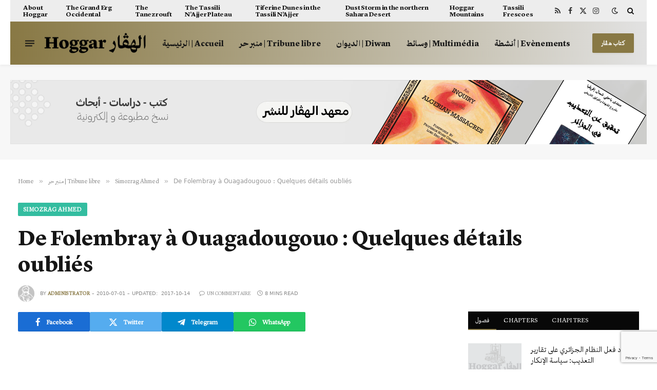

--- FILE ---
content_type: text/html; charset=UTF-8
request_url: https://hoggar.org/2010/07/01/de-folembray-a-ouagadougouo-quelques-details-oublies/
body_size: 27569
content:

<!DOCTYPE html>
<html lang="fr-FR" class="s-light site-s-light">

<head>

	<meta charset="UTF-8" />
	<meta name="viewport" content="width=device-width, initial-scale=1" />
	<title>De Folembray à Ouagadougouo : Quelques détails oubliés &#8211; الهوقار | Hoggar</title><link rel="preload" as="font" href="https://hoggar.org/wp-content/themes/smart-mag/css/icons/fonts/ts-icons.woff2?v3.2" type="font/woff2" crossorigin="anonymous" />
<meta name='robots' content='max-image-preview:large' />
<link rel='dns-prefetch' href='//fonts.googleapis.com' />
<link rel="alternate" type="application/rss+xml" title="الهوقار | Hoggar &raquo; Flux" href="https://hoggar.org/feed/" />
<link rel="alternate" type="application/rss+xml" title="الهوقار | Hoggar &raquo; Flux des commentaires" href="https://hoggar.org/comments/feed/" />
<link rel="alternate" type="application/rss+xml" title="الهوقار | Hoggar &raquo; De Folembray à Ouagadougouo : Quelques détails oubliés Flux des commentaires" href="https://hoggar.org/2010/07/01/de-folembray-a-ouagadougouo-quelques-details-oublies/feed/" />
<link rel="alternate" title="oEmbed (JSON)" type="application/json+oembed" href="https://hoggar.org/wp-json/oembed/1.0/embed?url=https%3A%2F%2Fhoggar.org%2F2010%2F07%2F01%2Fde-folembray-a-ouagadougouo-quelques-details-oublies%2F" />
<link rel="alternate" title="oEmbed (XML)" type="text/xml+oembed" href="https://hoggar.org/wp-json/oembed/1.0/embed?url=https%3A%2F%2Fhoggar.org%2F2010%2F07%2F01%2Fde-folembray-a-ouagadougouo-quelques-details-oublies%2F&#038;format=xml" />
<style id='wp-img-auto-sizes-contain-inline-css' type='text/css'>
img:is([sizes=auto i],[sizes^="auto," i]){contain-intrinsic-size:3000px 1500px}
/*# sourceURL=wp-img-auto-sizes-contain-inline-css */
</style>
<link rel='stylesheet' id='dashicons-css' href='https://hoggar.org/wp-includes/css/dashicons.min.css?ver=3319299b81eaec1c8ec34b213a185895' type='text/css' media='all' />
<link rel='stylesheet' id='post-views-counter-frontend-css' href='https://hoggar.org/wp-content/plugins/post-views-counter/css/frontend.min.css?ver=1.6.0' type='text/css' media='all' />
<style id='wp-emoji-styles-inline-css' type='text/css'>

	img.wp-smiley, img.emoji {
		display: inline !important;
		border: none !important;
		box-shadow: none !important;
		height: 1em !important;
		width: 1em !important;
		margin: 0 0.07em !important;
		vertical-align: -0.1em !important;
		background: none !important;
		padding: 0 !important;
	}
/*# sourceURL=wp-emoji-styles-inline-css */
</style>
<link rel='stylesheet' id='wp-block-library-css' href='https://hoggar.org/wp-includes/css/dist/block-library/style.min.css?ver=3319299b81eaec1c8ec34b213a185895' type='text/css' media='all' />
<style id='classic-theme-styles-inline-css' type='text/css'>
/*! This file is auto-generated */
.wp-block-button__link{color:#fff;background-color:#32373c;border-radius:9999px;box-shadow:none;text-decoration:none;padding:calc(.667em + 2px) calc(1.333em + 2px);font-size:1.125em}.wp-block-file__button{background:#32373c;color:#fff;text-decoration:none}
/*# sourceURL=/wp-includes/css/classic-themes.min.css */
</style>
<style id='global-styles-inline-css' type='text/css'>
:root{--wp--preset--aspect-ratio--square: 1;--wp--preset--aspect-ratio--4-3: 4/3;--wp--preset--aspect-ratio--3-4: 3/4;--wp--preset--aspect-ratio--3-2: 3/2;--wp--preset--aspect-ratio--2-3: 2/3;--wp--preset--aspect-ratio--16-9: 16/9;--wp--preset--aspect-ratio--9-16: 9/16;--wp--preset--color--black: #000000;--wp--preset--color--cyan-bluish-gray: #abb8c3;--wp--preset--color--white: #ffffff;--wp--preset--color--pale-pink: #f78da7;--wp--preset--color--vivid-red: #cf2e2e;--wp--preset--color--luminous-vivid-orange: #ff6900;--wp--preset--color--luminous-vivid-amber: #fcb900;--wp--preset--color--light-green-cyan: #7bdcb5;--wp--preset--color--vivid-green-cyan: #00d084;--wp--preset--color--pale-cyan-blue: #8ed1fc;--wp--preset--color--vivid-cyan-blue: #0693e3;--wp--preset--color--vivid-purple: #9b51e0;--wp--preset--gradient--vivid-cyan-blue-to-vivid-purple: linear-gradient(135deg,rgb(6,147,227) 0%,rgb(155,81,224) 100%);--wp--preset--gradient--light-green-cyan-to-vivid-green-cyan: linear-gradient(135deg,rgb(122,220,180) 0%,rgb(0,208,130) 100%);--wp--preset--gradient--luminous-vivid-amber-to-luminous-vivid-orange: linear-gradient(135deg,rgb(252,185,0) 0%,rgb(255,105,0) 100%);--wp--preset--gradient--luminous-vivid-orange-to-vivid-red: linear-gradient(135deg,rgb(255,105,0) 0%,rgb(207,46,46) 100%);--wp--preset--gradient--very-light-gray-to-cyan-bluish-gray: linear-gradient(135deg,rgb(238,238,238) 0%,rgb(169,184,195) 100%);--wp--preset--gradient--cool-to-warm-spectrum: linear-gradient(135deg,rgb(74,234,220) 0%,rgb(151,120,209) 20%,rgb(207,42,186) 40%,rgb(238,44,130) 60%,rgb(251,105,98) 80%,rgb(254,248,76) 100%);--wp--preset--gradient--blush-light-purple: linear-gradient(135deg,rgb(255,206,236) 0%,rgb(152,150,240) 100%);--wp--preset--gradient--blush-bordeaux: linear-gradient(135deg,rgb(254,205,165) 0%,rgb(254,45,45) 50%,rgb(107,0,62) 100%);--wp--preset--gradient--luminous-dusk: linear-gradient(135deg,rgb(255,203,112) 0%,rgb(199,81,192) 50%,rgb(65,88,208) 100%);--wp--preset--gradient--pale-ocean: linear-gradient(135deg,rgb(255,245,203) 0%,rgb(182,227,212) 50%,rgb(51,167,181) 100%);--wp--preset--gradient--electric-grass: linear-gradient(135deg,rgb(202,248,128) 0%,rgb(113,206,126) 100%);--wp--preset--gradient--midnight: linear-gradient(135deg,rgb(2,3,129) 0%,rgb(40,116,252) 100%);--wp--preset--font-size--small: 13px;--wp--preset--font-size--medium: 20px;--wp--preset--font-size--large: 36px;--wp--preset--font-size--x-large: 42px;--wp--preset--spacing--20: 0.44rem;--wp--preset--spacing--30: 0.67rem;--wp--preset--spacing--40: 1rem;--wp--preset--spacing--50: 1.5rem;--wp--preset--spacing--60: 2.25rem;--wp--preset--spacing--70: 3.38rem;--wp--preset--spacing--80: 5.06rem;--wp--preset--shadow--natural: 6px 6px 9px rgba(0, 0, 0, 0.2);--wp--preset--shadow--deep: 12px 12px 50px rgba(0, 0, 0, 0.4);--wp--preset--shadow--sharp: 6px 6px 0px rgba(0, 0, 0, 0.2);--wp--preset--shadow--outlined: 6px 6px 0px -3px rgb(255, 255, 255), 6px 6px rgb(0, 0, 0);--wp--preset--shadow--crisp: 6px 6px 0px rgb(0, 0, 0);}:where(.is-layout-flex){gap: 0.5em;}:where(.is-layout-grid){gap: 0.5em;}body .is-layout-flex{display: flex;}.is-layout-flex{flex-wrap: wrap;align-items: center;}.is-layout-flex > :is(*, div){margin: 0;}body .is-layout-grid{display: grid;}.is-layout-grid > :is(*, div){margin: 0;}:where(.wp-block-columns.is-layout-flex){gap: 2em;}:where(.wp-block-columns.is-layout-grid){gap: 2em;}:where(.wp-block-post-template.is-layout-flex){gap: 1.25em;}:where(.wp-block-post-template.is-layout-grid){gap: 1.25em;}.has-black-color{color: var(--wp--preset--color--black) !important;}.has-cyan-bluish-gray-color{color: var(--wp--preset--color--cyan-bluish-gray) !important;}.has-white-color{color: var(--wp--preset--color--white) !important;}.has-pale-pink-color{color: var(--wp--preset--color--pale-pink) !important;}.has-vivid-red-color{color: var(--wp--preset--color--vivid-red) !important;}.has-luminous-vivid-orange-color{color: var(--wp--preset--color--luminous-vivid-orange) !important;}.has-luminous-vivid-amber-color{color: var(--wp--preset--color--luminous-vivid-amber) !important;}.has-light-green-cyan-color{color: var(--wp--preset--color--light-green-cyan) !important;}.has-vivid-green-cyan-color{color: var(--wp--preset--color--vivid-green-cyan) !important;}.has-pale-cyan-blue-color{color: var(--wp--preset--color--pale-cyan-blue) !important;}.has-vivid-cyan-blue-color{color: var(--wp--preset--color--vivid-cyan-blue) !important;}.has-vivid-purple-color{color: var(--wp--preset--color--vivid-purple) !important;}.has-black-background-color{background-color: var(--wp--preset--color--black) !important;}.has-cyan-bluish-gray-background-color{background-color: var(--wp--preset--color--cyan-bluish-gray) !important;}.has-white-background-color{background-color: var(--wp--preset--color--white) !important;}.has-pale-pink-background-color{background-color: var(--wp--preset--color--pale-pink) !important;}.has-vivid-red-background-color{background-color: var(--wp--preset--color--vivid-red) !important;}.has-luminous-vivid-orange-background-color{background-color: var(--wp--preset--color--luminous-vivid-orange) !important;}.has-luminous-vivid-amber-background-color{background-color: var(--wp--preset--color--luminous-vivid-amber) !important;}.has-light-green-cyan-background-color{background-color: var(--wp--preset--color--light-green-cyan) !important;}.has-vivid-green-cyan-background-color{background-color: var(--wp--preset--color--vivid-green-cyan) !important;}.has-pale-cyan-blue-background-color{background-color: var(--wp--preset--color--pale-cyan-blue) !important;}.has-vivid-cyan-blue-background-color{background-color: var(--wp--preset--color--vivid-cyan-blue) !important;}.has-vivid-purple-background-color{background-color: var(--wp--preset--color--vivid-purple) !important;}.has-black-border-color{border-color: var(--wp--preset--color--black) !important;}.has-cyan-bluish-gray-border-color{border-color: var(--wp--preset--color--cyan-bluish-gray) !important;}.has-white-border-color{border-color: var(--wp--preset--color--white) !important;}.has-pale-pink-border-color{border-color: var(--wp--preset--color--pale-pink) !important;}.has-vivid-red-border-color{border-color: var(--wp--preset--color--vivid-red) !important;}.has-luminous-vivid-orange-border-color{border-color: var(--wp--preset--color--luminous-vivid-orange) !important;}.has-luminous-vivid-amber-border-color{border-color: var(--wp--preset--color--luminous-vivid-amber) !important;}.has-light-green-cyan-border-color{border-color: var(--wp--preset--color--light-green-cyan) !important;}.has-vivid-green-cyan-border-color{border-color: var(--wp--preset--color--vivid-green-cyan) !important;}.has-pale-cyan-blue-border-color{border-color: var(--wp--preset--color--pale-cyan-blue) !important;}.has-vivid-cyan-blue-border-color{border-color: var(--wp--preset--color--vivid-cyan-blue) !important;}.has-vivid-purple-border-color{border-color: var(--wp--preset--color--vivid-purple) !important;}.has-vivid-cyan-blue-to-vivid-purple-gradient-background{background: var(--wp--preset--gradient--vivid-cyan-blue-to-vivid-purple) !important;}.has-light-green-cyan-to-vivid-green-cyan-gradient-background{background: var(--wp--preset--gradient--light-green-cyan-to-vivid-green-cyan) !important;}.has-luminous-vivid-amber-to-luminous-vivid-orange-gradient-background{background: var(--wp--preset--gradient--luminous-vivid-amber-to-luminous-vivid-orange) !important;}.has-luminous-vivid-orange-to-vivid-red-gradient-background{background: var(--wp--preset--gradient--luminous-vivid-orange-to-vivid-red) !important;}.has-very-light-gray-to-cyan-bluish-gray-gradient-background{background: var(--wp--preset--gradient--very-light-gray-to-cyan-bluish-gray) !important;}.has-cool-to-warm-spectrum-gradient-background{background: var(--wp--preset--gradient--cool-to-warm-spectrum) !important;}.has-blush-light-purple-gradient-background{background: var(--wp--preset--gradient--blush-light-purple) !important;}.has-blush-bordeaux-gradient-background{background: var(--wp--preset--gradient--blush-bordeaux) !important;}.has-luminous-dusk-gradient-background{background: var(--wp--preset--gradient--luminous-dusk) !important;}.has-pale-ocean-gradient-background{background: var(--wp--preset--gradient--pale-ocean) !important;}.has-electric-grass-gradient-background{background: var(--wp--preset--gradient--electric-grass) !important;}.has-midnight-gradient-background{background: var(--wp--preset--gradient--midnight) !important;}.has-small-font-size{font-size: var(--wp--preset--font-size--small) !important;}.has-medium-font-size{font-size: var(--wp--preset--font-size--medium) !important;}.has-large-font-size{font-size: var(--wp--preset--font-size--large) !important;}.has-x-large-font-size{font-size: var(--wp--preset--font-size--x-large) !important;}
:where(.wp-block-post-template.is-layout-flex){gap: 1.25em;}:where(.wp-block-post-template.is-layout-grid){gap: 1.25em;}
:where(.wp-block-term-template.is-layout-flex){gap: 1.25em;}:where(.wp-block-term-template.is-layout-grid){gap: 1.25em;}
:where(.wp-block-columns.is-layout-flex){gap: 2em;}:where(.wp-block-columns.is-layout-grid){gap: 2em;}
:root :where(.wp-block-pullquote){font-size: 1.5em;line-height: 1.6;}
/*# sourceURL=global-styles-inline-css */
</style>
<link rel='stylesheet' id='contact-form-7-css' href='https://hoggar.org/wp-content/plugins/contact-form-7/includes/css/styles.css?ver=6.1.4' type='text/css' media='all' />
<link rel='stylesheet' id='pvfw-modaal-css' href='https://hoggar.org/wp-content/plugins/pdf-viewer-for-wordpress/tnc-resources/modaal.min.css?ver=12.5.3' type='text/css' media='all' />
<link rel='stylesheet' id='uaf_client_css-css' href='https://hoggar.org/wp-content/uploads/useanyfont/uaf.css?ver=1765203444' type='text/css' media='all' />
<link rel='stylesheet' id='ppress-frontend-css' href='https://hoggar.org/wp-content/plugins/wp-user-avatar/assets/css/frontend.min.css?ver=4.16.8' type='text/css' media='all' />
<link rel='stylesheet' id='ppress-flatpickr-css' href='https://hoggar.org/wp-content/plugins/wp-user-avatar/assets/flatpickr/flatpickr.min.css?ver=4.16.8' type='text/css' media='all' />
<link rel='stylesheet' id='ppress-select2-css' href='https://hoggar.org/wp-content/plugins/wp-user-avatar/assets/select2/select2.min.css?ver=3319299b81eaec1c8ec34b213a185895' type='text/css' media='all' />
<link rel='stylesheet' id='cmplz-general-css' href='https://hoggar.org/wp-content/plugins/complianz-gdpr/assets/css/cookieblocker.min.css?ver=1765203489' type='text/css' media='all' />
<link rel='stylesheet' id='smartmag-core-css' href='https://hoggar.org/wp-content/themes/smart-mag/style.css?ver=10.3.2' type='text/css' media='all' />
<link rel='stylesheet' id='smartmag-magnific-popup-css' href='https://hoggar.org/wp-content/themes/smart-mag/css/lightbox.css?ver=10.3.2' type='text/css' media='all' />
<link rel='stylesheet' id='font-awesome4-css' href='https://hoggar.org/wp-content/themes/smart-mag/css/fontawesome/css/font-awesome.min.css?ver=10.3.2' type='text/css' media='all' />
<link rel='stylesheet' id='smartmag-icons-css' href='https://hoggar.org/wp-content/themes/smart-mag/css/icons/icons.css?ver=10.3.2' type='text/css' media='all' />
<link rel='stylesheet' id='smartmag-skin-css' href='https://hoggar.org/wp-content/themes/smart-mag/css/skin-thezine.css?ver=10.3.2' type='text/css' media='all' />
<style id='smartmag-skin-inline-css' type='text/css'>
:root { --c-main: #887844;
--c-main-rgb: 136,120,68;
--text-font: "Inter", system-ui, -apple-system, "Segoe UI", Arial, sans-serif;
--body-font: "Inter", system-ui, -apple-system, "Segoe UI", Arial, sans-serif;
--ui-font: "helvetica-neue-rom", system-ui, -apple-system, "Segoe UI", Arial, sans-serif;
--title-font: "helvetica-neue-rom", system-ui, -apple-system, "Segoe UI", Arial, sans-serif;
--h-font: "helvetica-neue-rom", system-ui, -apple-system, "Segoe UI", Arial, sans-serif;
--title-size-xs: 15px;
--title-size-s: 17px;
--title-fw-bold: 600;
--main-width: 1240px;
--c-excerpts: #111111;
--excerpt-size: 14px; }
.s-dark body { background-color: #0f0f1c; }
.smart-head-main { --c-shadow: rgba(10,10,10,0.04); }
.smart-head-main .smart-head-top { --head-h: 42px; background-color: #ededed; }
.s-dark .smart-head-main .smart-head-top,
.smart-head-main .s-dark.smart-head-top { background-color: #0b101b; }
.smart-head-main .smart-head-mid { --head-h: 84px; background: linear-gradient(-90deg, #e2e2e2 0%, #887844 100%); }
.smart-head-main .smart-head-bot { --head-h: 0px; border-bottom-width: 0px; }
.navigation { font-family: "helvetica-neue-rom", system-ui, -apple-system, "Segoe UI", Arial, sans-serif; }
.navigation-main .menu > li > a { font-size: 16px; text-transform: initial; letter-spacing: 0em; }
.navigation-main { --nav-items-space: 15px; }
.nav-hov-b .menu > li > a:before { border-width: 3px; }
.s-dark .navigation-main { --c-nav: #ffffff; }
.s-dark .navigation { --c-nav-blip: #969696; --c-nav-hov-bg: rgba(255,255,255,0.01); --c-nav-drop-bg: #0b1321; --c-nav-drop-hov-bg: rgba(255,255,255,0.03); }
.smart-head-mobile .smart-head-mid { --head-h: 70px; }
.s-dark .smart-head-mobile .smart-head-mid,
.smart-head-mobile .s-dark.smart-head-mid { background-color: #141c2b; }
.smart-head-mobile .smart-head-mid { border-top-width: 3px; border-bottom-width: 0px; }
.s-dark .off-canvas, .off-canvas.s-dark { background-color: #0b1321; }
.navigation-small .menu > li > a { letter-spacing: -.02em; }
.navigation-small { margin-left: calc(-1 * var(--nav-items-space)); }
.s-dark .navigation-small { --c-nav: #dddddd; }
.smart-head-main .offcanvas-toggle { transform: scale(0.69); }
.upper-footer .block-head .heading { color: #ffffff; }
.main-footer .upper-footer { background-color: #212121; }
.s-dark .upper-footer { background-color: #14171f; }
.main-footer .upper-footer { color: #818181; --c-links: #887844; }
.upper-footer > .wrap { padding-top: 70px; }
.s-dark .lower-footer { background-color: #0b101b; }
.post-meta .meta-item, .post-meta .text-in { font-size: 10px; text-transform: uppercase; }
.post-meta { --p-meta-sep: "\2013"; }
.l-post .excerpt { font-family: "nassim-rg", system-ui, -apple-system, "Segoe UI", Arial, sans-serif; }
.block-head-c .heading { letter-spacing: 0.02em; }
.block-head-e2 .heading { font-weight: 600; color: var(--c-main); }
.block-head-f { --c-line: #0a0a0a; }
.s-dark .block-head-f { --c-line: #636363; }
.block-head-f .heading { color: #0a0a0a; }
.s-dark .block-head-f .heading { color: #ededed; }
.loop-grid .ratio-is-custom { padding-bottom: calc(100% / 1.68); }
.loop-list .ratio-is-custom { padding-bottom: calc(100% / 1.575); }
.list-post { --list-p-media-width: 44%; --list-p-media-max-width: 85%; }
.list-post .media:not(i) { --list-p-media-max-width: 44%; }
.loop-small .media:not(i) { max-width: 104px; }
.single .featured .ratio-is-custom { padding-bottom: calc(100% / 2); }
.entry-content { font-family: "nassim-rg", system-ui, -apple-system, "Segoe UI", Arial, sans-serif; font-size: 24px; font-weight: normal; }
.post-content h1, .post-content h2, .post-content h3, .post-content h4, .post-content h5, .post-content h6 { font-family: "helvetica-neue-rom", system-ui, -apple-system, "Segoe UI", Arial, sans-serif; }
.site-s-light .entry-content { color: #161616; }
.s-dark .entry-content { color: #f2f2f2; }
.post-content h2 { font-size: 48px; }
.post-content h3 { font-size: 36px; }
.post-content h4 { font-size: 32px; }
.post-content h5 { font-size: 30px; }
.post-content h6 { font-size: 28px; }
.s-dark .spc-newsletter-c { background-color: #14181f; }
.a-wrap-2:not(._) { margin-top: 0px; }
@media (min-width: 1200px) { .loop-list .post-title { font-size: 22px; } }
@media (min-width: 941px) and (max-width: 1200px) { .navigation-main .menu > li > a { font-size: calc(10px + (16px - 10px) * .7); } }


.term-color-25 { --c-main: #e76f51; }
.navigation .menu-cat-25 { --c-term: #e76f51; }


.term-color-11 { --c-main: #ff6a5a; }
.navigation .menu-cat-11 { --c-term: #ff6a5a; }


.term-color-12 { --c-main: #33bda0; }
.navigation .menu-cat-12 { --c-term: #33bda0; }


.term-color-321 { --c-main: #ff5e23; }
.navigation .menu-cat-321 { --c-term: #ff5e23; }


.term-color-3 { --c-main: #dd3333; }
.navigation .menu-cat-3 { --c-term: #dd3333; }


.term-color-155 { --c-main: #09603b; }
.navigation .menu-cat-155 { --c-term: #09603b; }


.term-color-320 { --c-main: #1daeec; }
.navigation .menu-cat-320 { --c-term: #1daeec; }

/*# sourceURL=smartmag-skin-inline-css */
</style>
<link crossorigin="anonymous" rel='stylesheet' id='smartmag-gfonts-custom-css' href='https://fonts.googleapis.com/css?family=Inter%3A400%2C500%2C600%2C700%7Chelvetica-neue-rom%3A400%2C500%2C600%2C700%7Cnassim-rg%3A400%2C500%2C600%2C700%2Cnormal&#038;display=swap' type='text/css' media='all' />
<script type="text/javascript" id="smartmag-lazy-inline-js-after">
/* <![CDATA[ */
/**
 * @copyright ThemeSphere
 * @preserve
 */
var BunyadLazy={};BunyadLazy.load=function(){function a(e,n){var t={};e.dataset.bgset&&e.dataset.sizes?(t.sizes=e.dataset.sizes,t.srcset=e.dataset.bgset):t.src=e.dataset.bgsrc,function(t){var a=t.dataset.ratio;if(0<a){const e=t.parentElement;if(e.classList.contains("media-ratio")){const n=e.style;n.getPropertyValue("--a-ratio")||(n.paddingBottom=100/a+"%")}}}(e);var a,o=document.createElement("img");for(a in o.onload=function(){var t="url('"+(o.currentSrc||o.src)+"')",a=e.style;a.backgroundImage!==t&&requestAnimationFrame(()=>{a.backgroundImage=t,n&&n()}),o.onload=null,o.onerror=null,o=null},o.onerror=o.onload,t)o.setAttribute(a,t[a]);o&&o.complete&&0<o.naturalWidth&&o.onload&&o.onload()}function e(t){t.dataset.loaded||a(t,()=>{document.dispatchEvent(new Event("lazyloaded")),t.dataset.loaded=1})}function n(t){"complete"===document.readyState?t():window.addEventListener("load",t)}return{initEarly:function(){var t,a=()=>{document.querySelectorAll(".img.bg-cover:not(.lazyload)").forEach(e)};"complete"!==document.readyState?(t=setInterval(a,150),n(()=>{a(),clearInterval(t)})):a()},callOnLoad:n,initBgImages:function(t){t&&n(()=>{document.querySelectorAll(".img.bg-cover").forEach(e)})},bgLoad:a}}(),BunyadLazy.load.initEarly();
//# sourceURL=smartmag-lazy-inline-js-after
/* ]]> */
</script>
<script type="text/javascript" src="https://hoggar.org/wp-includes/js/jquery/jquery.min.js?ver=3.7.1" id="jquery-core-js"></script>
<script type="text/javascript" src="https://hoggar.org/wp-includes/js/jquery/jquery-migrate.min.js?ver=3.4.1" id="jquery-migrate-js"></script>
<script type="text/javascript" src="https://hoggar.org/wp-content/plugins/wp-user-avatar/assets/flatpickr/flatpickr.min.js?ver=4.16.8" id="ppress-flatpickr-js"></script>
<script type="text/javascript" src="https://hoggar.org/wp-content/plugins/wp-user-avatar/assets/select2/select2.min.js?ver=4.16.8" id="ppress-select2-js"></script>
<link rel="https://api.w.org/" href="https://hoggar.org/wp-json/" /><link rel="alternate" title="JSON" type="application/json" href="https://hoggar.org/wp-json/wp/v2/posts/1164" /><link rel="EditURI" type="application/rsd+xml" title="RSD" href="https://hoggar.org/xmlrpc.php?rsd" />
<link rel="canonical" href="https://hoggar.org/2010/07/01/de-folembray-a-ouagadougouo-quelques-details-oublies/" />
<style type='text/css'>
				iframe.pvfw-pdf-viewer-frame{
					max-width: 100%;
					border: 0px;
				}
				@media screen and (max-width: 799px) {
					iframe.pvfw-pdf-viewer-frame{
						height: 400px;
					}
				}</style>
		<script>
		var BunyadSchemeKey = 'bunyad-scheme';
		(() => {
			const d = document.documentElement;
			const c = d.classList;
			var scheme = localStorage.getItem(BunyadSchemeKey);
			
			if (scheme) {
				d.dataset.origClass = c;
				scheme === 'dark' ? c.remove('s-light', 'site-s-light') : c.remove('s-dark', 'site-s-dark');
				c.add('site-s-' + scheme, 's-' + scheme);
			}
		})();
		</script>
		<meta name="generator" content="Elementor 3.33.4; features: additional_custom_breakpoints; settings: css_print_method-external, google_font-enabled, font_display-auto">
<style type="text/css">.recentcomments a{display:inline !important;padding:0 !important;margin:0 !important;}</style>			<style>
				.e-con.e-parent:nth-of-type(n+4):not(.e-lazyloaded):not(.e-no-lazyload),
				.e-con.e-parent:nth-of-type(n+4):not(.e-lazyloaded):not(.e-no-lazyload) * {
					background-image: none !important;
				}
				@media screen and (max-height: 1024px) {
					.e-con.e-parent:nth-of-type(n+3):not(.e-lazyloaded):not(.e-no-lazyload),
					.e-con.e-parent:nth-of-type(n+3):not(.e-lazyloaded):not(.e-no-lazyload) * {
						background-image: none !important;
					}
				}
				@media screen and (max-height: 640px) {
					.e-con.e-parent:nth-of-type(n+2):not(.e-lazyloaded):not(.e-no-lazyload),
					.e-con.e-parent:nth-of-type(n+2):not(.e-lazyloaded):not(.e-no-lazyload) * {
						background-image: none !important;
					}
				}
			</style>
			<link rel="amphtml" href="https://hoggar.org/2010/07/01/de-folembray-a-ouagadougouo-quelques-details-oublies/?amp=1"><link rel="icon" href="https://hoggar.org/wp-content/uploads/2020/04/cropped-hoggar.org_-32x32.png" sizes="32x32" />
<link rel="icon" href="https://hoggar.org/wp-content/uploads/2020/04/cropped-hoggar.org_-192x192.png" sizes="192x192" />
<link rel="apple-touch-icon" href="https://hoggar.org/wp-content/uploads/2020/04/cropped-hoggar.org_-180x180.png" />
<meta name="msapplication-TileImage" content="https://hoggar.org/wp-content/uploads/2020/04/cropped-hoggar.org_-270x270.png" />


</head>

<body data-rsssl=1 class="wp-singular post-template-default single single-post postid-1164 single-format-standard wp-theme-smart-mag right-sidebar post-layout-large post-cat-12 has-lb has-lb-sm ts-img-hov-fade layout-normal elementor-default elementor-kit-13236">



<div class="main-wrap">

	
<div class="off-canvas-backdrop"></div>
<div class="mobile-menu-container off-canvas s-dark" id="off-canvas">

	<div class="off-canvas-head">
		<a href="#" class="close">
			<span class="visuallyhidden">Close Menu</span>
			<i class="tsi tsi-times"></i>
		</a>

		<div class="ts-logo">
			<img class="logo-mobile logo-image logo-image-dark" src="https://hoggar.org/wp-content/uploads/2022/02/hoggar-logo_x2w.png" width="200" height="41" alt="الهوقار | Hoggar"/><img class="logo-mobile logo-image" src="https://hoggar.org/wp-content/uploads/2022/02/hoggar-logo-x2b.png" width="200" height="41" alt="الهوقار | Hoggar"/>		</div>
	</div>

	<div class="off-canvas-content">

		
			<ul id="menu-mobile-navigation" class="mobile-menu"><li id="menu-item-13532" class="menu-item menu-item-type-post_type menu-item-object-page menu-item-home menu-item-13532"><a href="https://hoggar.org/">الرئيسية | Acceuil</a></li>
<li id="menu-item-10688" class="menu-item menu-item-type-taxonomy menu-item-object-category current-post-ancestor menu-item-10688"><a href="https://hoggar.org/category/tribune-libre/">منبر حر | Tribune libre</a></li>
<li id="menu-item-10689" class="menu-item menu-item-type-taxonomy menu-item-object-category menu-item-10689"><a href="https://hoggar.org/category/diwan/">الديوان | Diwan</a></li>
<li id="menu-item-10691" class="menu-item menu-item-type-taxonomy menu-item-object-category menu-item-10691"><a href="https://hoggar.org/category/multimedia/">وسائط | Multimédia</a></li>
<li id="menu-item-10692" class="menu-item menu-item-type-post_type menu-item-object-page menu-item-10692"><a href="https://hoggar.org/about-us/">عن هوقار | sur Hoggar</a></li>
<li id="menu-item-12648" class="menu-item menu-item-type-custom menu-item-object-custom menu-item-12648"><a href="https://hoggar.org/books/">متجر الكتب | Bookshop</a></li>
</ul>
		
		
		
		<div class="spc-social-block spc-social spc-social-b smart-head-social">
		
			
				<a href="https://www.facebook.com/hoggar.org" class="link service s-facebook" target="_blank" rel="nofollow noopener">
					<i class="icon tsi tsi-facebook"></i>					<span class="visuallyhidden">Facebook</span>
				</a>
									
			
				<a href="https://twitter.com/hoggarorg" class="link service s-twitter" target="_blank" rel="nofollow noopener">
					<i class="icon tsi tsi-twitter"></i>					<span class="visuallyhidden">X (Twitter)</span>
				</a>
									
			
				<a href="https://www.instagram.com/hoggarorg/" class="link service s-instagram" target="_blank" rel="nofollow noopener">
					<i class="icon tsi tsi-instagram"></i>					<span class="visuallyhidden">Instagram</span>
				</a>
									
			
		</div>

		
	</div>

</div>
<div class="smart-head smart-head-a smart-head-main" id="smart-head" data-sticky="bot" data-sticky-type="fixed" data-sticky-full>
	
	<div class="smart-head-row smart-head-top is-light wrap">

		<div class="inner full">

							
				<div class="items items-left ">
					<div class="nav-wrap">
		<nav class="navigation navigation-small nav-hov-a has-search">
			<ul id="menu-abouthoggar" class="menu"><li id="menu-item-4845" class="menu-item menu-item-type-post_type menu-item-object-post menu-item-4845"><a href="https://hoggar.org/2007/03/19/about-hoggar/">About Hoggar</a></li>
<li id="menu-item-4846" class="menu-item menu-item-type-post_type menu-item-object-post menu-item-4846"><a href="https://hoggar.org/2007/03/19/the-grand-erg-occidental/">The Grand Erg Occidental</a></li>
<li id="menu-item-4847" class="menu-item menu-item-type-post_type menu-item-object-post menu-item-4847"><a href="https://hoggar.org/2007/03/19/the-tanezrouft/">The Tanezrouft</a></li>
<li id="menu-item-4848" class="menu-item menu-item-type-post_type menu-item-object-post menu-item-4848"><a href="https://hoggar.org/2007/03/20/the-tassili-najjer-plateau/">The Tassili N&rsquo;Ajjer Plateau</a></li>
<li id="menu-item-4849" class="menu-item menu-item-type-post_type menu-item-object-post menu-item-4849"><a href="https://hoggar.org/2007/03/20/tiferine-dunes-in-the-tassili-najjer/">Tiferine Dunes in the Tassili N&rsquo;Ajjer</a></li>
<li id="menu-item-4850" class="menu-item menu-item-type-post_type menu-item-object-post menu-item-4850"><a href="https://hoggar.org/2007/03/20/dust-storm-in-the-northern-sahara-desert/">Dust Storm in the northern Sahara Desert</a></li>
<li id="menu-item-4851" class="menu-item menu-item-type-post_type menu-item-object-post menu-item-4851"><a href="https://hoggar.org/2007/03/20/hoggar-mountains/">Hoggar Mountains</a></li>
<li id="menu-item-4852" class="menu-item menu-item-type-post_type menu-item-object-post menu-item-4852"><a href="https://hoggar.org/2007/03/20/tassili-frescoes/">Tassili Frescoes</a></li>
</ul>		</nav>
	</div>
				</div>

							
				<div class="items items-center empty">
								</div>

							
				<div class="items items-right ">
				
		<div class="spc-social-block spc-social spc-social-a smart-head-social">
		
			
				<a href="/?feed=rss2" class="link service s-rss" target="_blank" rel="nofollow noopener">
					<i class="icon tsi tsi-rss"></i>					<span class="visuallyhidden">RSS</span>
				</a>
									
			
				<a href="https://www.facebook.com/hoggar.org" class="link service s-facebook" target="_blank" rel="nofollow noopener">
					<i class="icon tsi tsi-facebook"></i>					<span class="visuallyhidden">Facebook</span>
				</a>
									
			
				<a href="https://twitter.com/hoggarorg" class="link service s-twitter" target="_blank" rel="nofollow noopener">
					<i class="icon tsi tsi-twitter"></i>					<span class="visuallyhidden">X (Twitter)</span>
				</a>
									
			
				<a href="https://www.instagram.com/hoggarorg/" class="link service s-instagram" target="_blank" rel="nofollow noopener">
					<i class="icon tsi tsi-instagram"></i>					<span class="visuallyhidden">Instagram</span>
				</a>
									
			
		</div>

		
<div class="scheme-switcher has-icon-only">
	<a href="#" class="toggle is-icon toggle-dark" title="Switch to Dark Design - easier on eyes.">
		<i class="icon tsi tsi-moon"></i>
	</a>
	<a href="#" class="toggle is-icon toggle-light" title="Switch to Light Design.">
		<i class="icon tsi tsi-bright"></i>
	</a>
</div>

	<a href="#" class="search-icon has-icon-only is-icon" title="Search">
		<i class="tsi tsi-search"></i>
	</a>

				</div>

						
		</div>
	</div>

	
	<div class="smart-head-row smart-head-mid smart-head-row-3 is-light has-center-nav wrap">

		<div class="inner full">

							
				<div class="items items-left ">
				
<button class="offcanvas-toggle has-icon" type="button" aria-label="Menu">
	<span class="hamburger-icon hamburger-icon-a">
		<span class="inner"></span>
	</span>
</button>	<a href="https://hoggar.org/" title="الهوقار | Hoggar" rel="home" class="logo-link ts-logo logo-is-image">
		<span>
			
				
					<img src="https://hoggar.org/wp-content/uploads/2022/02/hoggar-logo_x2w_1.png" class="logo-image logo-image-dark" alt="الهوقار | Hoggar" srcset="https://hoggar.org/wp-content/uploads/2022/02/hoggar-logo_x2w_1.png ,https://hoggar.org/wp-content/uploads/2022/02/hoggar-logo_x2w.png 2x" width="200" height="41"/><img loading="lazy" src="https://hoggar.org/wp-content/uploads/2022/02/hoggar-logo-x2b_1.png" class="logo-image" alt="الهوقار | Hoggar" srcset="https://hoggar.org/wp-content/uploads/2022/02/hoggar-logo-x2b_1.png ,https://hoggar.org/wp-content/uploads/2022/02/hoggar-logo-x2b.png 2x" width="200" height="41"/>
									 
					</span>
	</a>				</div>

							
				<div class="items items-center ">
					<div class="nav-wrap">
		<nav class="navigation navigation-main nav-hov-b has-search">
			<ul id="menu-main-navigation" class="menu"><li id="menu-item-5552" class="menu-item menu-item-type-post_type menu-item-object-page menu-item-home menu-item-5552"><a href="https://hoggar.org/">الرئيسية | Accueil</a></li>
<li id="menu-item-5420" class="menu-item menu-item-type-taxonomy menu-item-object-category current-post-ancestor menu-cat-3 menu-item-5420"><a href="https://hoggar.org/category/tribune-libre/">منبر حر | Tribune libre</a></li>
<li id="menu-item-5419" class="menu-item menu-item-type-taxonomy menu-item-object-category menu-cat-5 menu-item-5419"><a href="https://hoggar.org/category/diwan/">الديوان | Diwan</a></li>
<li id="menu-item-5421" class="menu-item menu-item-type-taxonomy menu-item-object-category menu-cat-320 menu-item-5421"><a href="https://hoggar.org/category/multimedia/">وسائط | Multimédia</a></li>
<li id="menu-item-10693" class="menu-item menu-item-type-taxonomy menu-item-object-category menu-cat-218 menu-item-10693"><a href="https://hoggar.org/category/events-activities/">أنشطة | Evènements</a></li>
</ul>		</nav>
	</div>
				</div>

							
				<div class="items items-right ">
				
	<a href="https://hoggar.org/hoggar-writers/" class="ts-button ts-button-a ts-button1" target="_blank" rel="noopener">
		كتاب هڤار	</a>
				</div>

						
		</div>
	</div>

	</div>
<div class="smart-head smart-head-a smart-head-mobile" id="smart-head-mobile" data-sticky="mid" data-sticky-type="smart" data-sticky-full>
	
	<div class="smart-head-row smart-head-mid smart-head-row-3 is-light smart-head-row-full">

		<div class="inner wrap">

							
				<div class="items items-left ">
				
<button class="offcanvas-toggle has-icon" type="button" aria-label="Menu">
	<span class="hamburger-icon hamburger-icon-a">
		<span class="inner"></span>
	</span>
</button>				</div>

							
				<div class="items items-center ">
					<a href="https://hoggar.org/" title="الهوقار | Hoggar" rel="home" class="logo-link ts-logo logo-is-image">
		<span>
			
									<img class="logo-mobile logo-image logo-image-dark" src="https://hoggar.org/wp-content/uploads/2022/02/hoggar-logo_x2w.png" width="200" height="41" alt="الهوقار | Hoggar"/><img class="logo-mobile logo-image" src="https://hoggar.org/wp-content/uploads/2022/02/hoggar-logo-x2b.png" width="200" height="41" alt="الهوقار | Hoggar"/>									 
					</span>
	</a>				</div>

							
				<div class="items items-right ">
				
<div class="scheme-switcher has-icon-only">
	<a href="#" class="toggle is-icon toggle-dark" title="Switch to Dark Design - easier on eyes.">
		<i class="icon tsi tsi-moon"></i>
	</a>
	<a href="#" class="toggle is-icon toggle-light" title="Switch to Light Design.">
		<i class="icon tsi tsi-bright"></i>
	</a>
</div>

	<a href="#" class="search-icon has-icon-only is-icon" title="Search">
		<i class="tsi tsi-search"></i>
	</a>

				</div>

						
		</div>
	</div>

	</div><div class="a-wrap a-wrap-base a-wrap-2 a-wrap-bg"> <a href="https://hoggar.org/books/" target="_blank">
<img loading="lazy" loading="lazy" src="https://hoggar.org/wp-content/uploads/2022/02/hoggar_publishers.png" width="1240" height="125" alt="Demo" />
</a></div>
<nav class="breadcrumbs is-full-width breadcrumbs-a" id="breadcrumb"><div class="inner ts-contain "><span><a href="https://hoggar.org/"><span>Home</span></a></span><span class="delim">&raquo;</span><span><a href="https://hoggar.org/category/tribune-libre/"><span>منبر حر | Tribune libre</span></a></span><span class="delim">&raquo;</span><span><a href="https://hoggar.org/category/tribune-libre/simozrag-ahmed/"><span>Simozrag Ahmed</span></a></span><span class="delim">&raquo;</span><span class="current">De Folembray à Ouagadougouo : Quelques détails oubliés</span></div></nav>
<div class="main ts-contain cf right-sidebar">
	
		
	<div class="the-post-header s-head-modern s-head-large">
	<div class="post-meta post-meta-a post-meta-left post-meta-single has-below"><div class="post-meta-items meta-above"><span class="meta-item cat-labels">
						
						<a href="https://hoggar.org/category/tribune-libre/simozrag-ahmed/" class="category term-color-12" rel="category">Simozrag Ahmed</a>
					</span>
					</div><h1 class="is-title post-title">De Folembray à Ouagadougouo : Quelques détails oubliés</h1><div class="post-meta-items meta-below has-author-img"><span class="meta-item post-author has-img"><img alt='Administrator' src='https://hoggar.org/wp-content/uploads/2017/10/hoggari-1-150x150.jpg' srcset='https://hoggar.org/wp-content/uploads/2017/10/hoggari-1-150x150.jpg 2x' class='avatar avatar-32 photo' height='32' width='32' decoding='async'/><span class="by">By</span> <a href="https://hoggar.org/author/hogwebmaster/" title="Articles par Administrator" rel="author">Administrator</a></span><span class="meta-item date"><time class="post-date" datetime="2010-07-01T00:12:13+00:00">2010-07-01</time></span><span class="meta-item has-next-icon date-modified"><span class="updated-on">Updated:</span><time class="post-date" datetime="2017-10-14T17:35:43+00:00">2017-10-14</time></span><span class="has-next-icon meta-item comments has-icon"><a href="https://hoggar.org/2010/07/01/de-folembray-a-ouagadougouo-quelques-details-oublies/#comments"><i class="tsi tsi-comment-o"></i>Un commentaire</a></span><span class="meta-item read-time has-icon"><i class="tsi tsi-clock"></i>8 Mins Read</span></div></div>
	<div class="post-share post-share-b spc-social-colors  post-share-b1">

				
		
				
			<a href="https://www.facebook.com/sharer.php?u=https%3A%2F%2Fhoggar.org%2F2010%2F07%2F01%2Fde-folembray-a-ouagadougouo-quelques-details-oublies%2F" class="cf service s-facebook service-lg" 
				title="Share on Facebook" target="_blank" rel="nofollow noopener">
				<i class="tsi tsi-facebook"></i>
				<span class="label">Facebook</span>
							</a>
				
				
			<a href="https://twitter.com/intent/tweet?url=https%3A%2F%2Fhoggar.org%2F2010%2F07%2F01%2Fde-folembray-a-ouagadougouo-quelques-details-oublies%2F&#038;text=De%20Folembray%20%C3%A0%20Ouagadougouo%20%3A%20Quelques%20d%C3%A9tails%20oubli%C3%A9s" class="cf service s-twitter service-lg" 
				title="Share on X (Twitter)" target="_blank" rel="nofollow noopener">
				<i class="tsi tsi-twitter"></i>
				<span class="label">Twitter</span>
							</a>
				
				
			<a href="https://t.me/share/url?url=https%3A%2F%2Fhoggar.org%2F2010%2F07%2F01%2Fde-folembray-a-ouagadougouo-quelques-details-oublies%2F&#038;title=De%20Folembray%20%C3%A0%20Ouagadougouo%20%3A%20Quelques%20d%C3%A9tails%20oubli%C3%A9s" class="cf service s-telegram service-lg" 
				title="Share on Telegram" target="_blank" rel="nofollow noopener">
				<i class="tsi tsi-telegram"></i>
				<span class="label">Telegram</span>
							</a>
				
				
			<a href="https://wa.me/?text=De%20Folembray%20%C3%A0%20Ouagadougouo%20%3A%20Quelques%20d%C3%A9tails%20oubli%C3%A9s%20https%3A%2F%2Fhoggar.org%2F2010%2F07%2F01%2Fde-folembray-a-ouagadougouo-quelques-details-oublies%2F" class="cf service s-whatsapp service-lg" 
				title="Share on WhatsApp" target="_blank" rel="nofollow noopener">
				<i class="tsi tsi-whatsapp"></i>
				<span class="label">WhatsApp</span>
							</a>
				
		
				
		
				
	</div>

	
	
</div>
<div class="ts-row has-s-large-bot">
	<div class="col-8 main-content s-post-contain">

		
					<div class="single-featured">	
	<div class="featured">
			</div>

	</div>
		
		<div class="the-post s-post-large">

			<article id="post-1164" class="post-1164 post type-post status-publish format-standard category-simozrag-ahmed">
				
<div class="post-content-wrap has-share-float">
						<div class="post-share-float share-float-a is-hidden spc-social-colors spc-social-colored">
	<div class="inner">
					<span class="share-text">Share</span>
		
		<div class="services">
					
				
			<a href="https://www.facebook.com/sharer.php?u=https%3A%2F%2Fhoggar.org%2F2010%2F07%2F01%2Fde-folembray-a-ouagadougouo-quelques-details-oublies%2F" class="cf service s-facebook" target="_blank" title="Facebook" rel="nofollow noopener">
				<i class="tsi tsi-facebook"></i>
				<span class="label">Facebook</span>

							</a>
				
				
			<a href="https://twitter.com/intent/tweet?url=https%3A%2F%2Fhoggar.org%2F2010%2F07%2F01%2Fde-folembray-a-ouagadougouo-quelques-details-oublies%2F&text=De%20Folembray%20%C3%A0%20Ouagadougouo%20%3A%20Quelques%20d%C3%A9tails%20oubli%C3%A9s" class="cf service s-twitter" target="_blank" title="Twitter" rel="nofollow noopener">
				<i class="tsi tsi-twitter"></i>
				<span class="label">Twitter</span>

							</a>
				
				
			<a href="https://t.me/share/url?url=https%3A%2F%2Fhoggar.org%2F2010%2F07%2F01%2Fde-folembray-a-ouagadougouo-quelques-details-oublies%2F&title=De%20Folembray%20%C3%A0%20Ouagadougouo%20%3A%20Quelques%20d%C3%A9tails%20oubli%C3%A9s" class="cf service s-telegram" target="_blank" title="Telegram" rel="nofollow noopener">
				<i class="tsi tsi-telegram"></i>
				<span class="label">Telegram</span>

							</a>
				
				
			<a href="https://wa.me/?text=De%20Folembray%20%C3%A0%20Ouagadougouo%20%3A%20Quelques%20d%C3%A9tails%20oubli%C3%A9s%20https%3A%2F%2Fhoggar.org%2F2010%2F07%2F01%2Fde-folembray-a-ouagadougouo-quelques-details-oublies%2F" class="cf service s-whatsapp" target="_blank" title="WhatsApp" rel="nofollow noopener">
				<i class="tsi tsi-whatsapp"></i>
				<span class="label">WhatsApp</span>

							</a>
				
		
					
		</div>
	</div>		
</div>
			
	<div class="post-content cf entry-content content-spacious">

		
				
		<p> </p>
<div align="justify"> Cet écrit a pour objet d’examiner les détails de certaines questions abordées par Madame Zineb Azouz dans son dernier papier sur les déportés de Folembray. Il a été conçu dans le souci de compléter ledit article qui surgit comme un coup de tonnerre dans un ciel bleu, qui brise un silence aussi long qu’inexplicable, qui interpelle militants et défenseurs des droits de l’homme sur leur indifférence face à un cas de violation flagrante des droits de l’homme. </div>
<p>  <span id="more-1164"></span>  </p>
<div align="justify"> En effet, cette déportation nous a fait subir des préjudices d’ordre matériel et moral considérables.</p>
<p> D&rsquo;aucuns ont perdu leurs fortunes, leurs situations, d’autres ont perdu leurs femmes et leurs enfants (beaucoup furent l&rsquo;objet de divorce), d&rsquo;autres encore ont perdu leurs études, pire d’autres ont perdu la raison, ils ont piqué des crises de folie ! C’est le cas d’un expulsé qui a laissé sa fille, une gamine de 3 ans dont la maman était divorcée, seule dans la chambre. Un autre, n’ayant pas supporté l’exil en Afrique, a également déraisonné.</p>
<p> Il en est parmi eux qui était sur le point de soutenir sa thèse de doctorat et qui s’est trouvé expulsé et donc absent le jour de la soutenance. Il y a le cas d’un chercheur au CNRS, qui a perdu son poste, il en est qui était soumis à un traitement et un suivi médical rigoureux et qui s’est trouvé privé de son médecin et des soins nécessaires à sa santé, Il y avait au moins deux déportés dont les familles ont été mises à la porte faute de payement de loyer ; les comptes ont été bloqués, tel mon cas, et on a refusé à la famille l’autorisation d’effectuer un prélèvement d’environ 800 euros chaque mois pour la subsistance d’une famille composée de 5 enfants en bas âge.</p>
<p> C’est pour cela que j&rsquo;ai titré un article : « La France nous a tués et le Burkina nous a enterrés ». A vrai dire, nous étions trop bouleversés par les problèmes générés par la déportation.</p>
<p> Je présidais une association appelée « Centre Abaad&#8230; », régulièrement déclarée. L&rsquo;association était surveillée de près et son téléphone mis sur écoute. Chaque soir, je recevais des coups de fil, parfois après minuit, la pudeur ne me permet pas de répéter ce que j’entendais comme raillerie, injures et menaces.</p>
<p> Le jour où les policiers au nombre de 5 ou 6 ont débarqué chez moi à 5 heures du matin, à la même heure ils ont fait irruption au siège de l&rsquo;association en en défonçant la porte. Je n&rsquo;ai plus revu le local de l&rsquo;association jusqu&rsquo;à présent, mais d&rsquo;après ce qu&rsquo;on m&rsquo;a raconté, ils l&rsquo;ont saccagée, ils ont emporté tout ce qu&rsquo;ils pouvaient emporter, archives, matériel, ordinateurs, et détruit le reste. Il y avait une grande photocopieuse, très performante en matière d’impression et de reliure, ils l’ont réduite en morceaux. Ce sont mes enfants qui m&rsquo;ont rapporté l&rsquo;événement plus tard.</p>
<p> Chez moi, ils ont tout raflé, dossiers, archives, argent et objets personnels. Ils m&rsquo;ont rendu l&rsquo;argent mais uniquement comme piège pour savoir à qui je donne et à qui j’envoie. Après une enquête qui a duré de 8h à 22h, je fus conduit menottes en main par 4 policiers à Florac (Lozère). Le trajet a pris toute la nuit. Je fus installé dans un hôtel avec 6 policiers affectés à ma surveillance 24h sur 24 et 3 gendarmes la nuit. Je devais marquer ma présence (pointer comme on dit) chaque matin auprès de la gendarmerie.</p>
<p> Mon séjour à Florac a duré 9 mois, un séjour jalonné d’harcèlements, de tentatives de retournement, de corruption. Comme les policiers se relayaient, ils rabâchaient la même rengaine, le même credo : « On veut votre accord pour une coopération ».</p>
<p> A mon humble avis, ce n’est pas une simple question de violation des droits de l’homme. Cet acte ignoble va bien au-delà de ce qui est imaginable. Il s’inscrit en droite ligne des crimes et des complots menés de concert par Pasqua et ses complices de la Françalgérie contre le peuple algérien, son indépendance, sa souveraineté, ses richesses, son identité, sa religion, et que Seul Dieu en connaît les tenants et les aboutissants.</p>
<p> Ils ont causé un grand malheur à notre pays, le privant de la légitimité politique et d’une bonne partie de ses richesses. Ils forment une coterie diabolique dont les agissements criminels ont endeuillé plus d’une fois le peuple algérien. Ils sont à l’origine de grandes magouilles politiques et financières qui exigent de grands efforts de recherche pour les découvrir.</p>
<p> Lorsque Pasqua affirme de la manière la plus cynique et la plus éhontée :  » Est-ce que je dois attendre que des bombes éclatent dans notre pays et que des Français soient assassinés pour intervenir ? » Il ne fait que se ridiculiser. Un ministre qui agit sans la moindre preuve.</p>
<p> Un procès d’intention à donner la nausée. J&rsquo;ai envie de lui répliquer : Ces bombes qui lui faisaient peur, pourquoi n&rsquo;ont-elles pas éclaté au Burkina Faso où il y avait plein d&rsquo;ambassades, de missions diplomatiques, d’intérêts et de citoyens français ? Et comment se fait-il que cette vigilance, en fait trompeuse, n’a pas empêché les bombes d’exploser au RER Saint Michel et Maison-Blanche ?</p>
<p> Des terroristes n&rsquo;auraient pas patienté 16 ans sans réagir contre une injustice aussi criarde ! Peut-être, serions-nous des anti-terroristes, combattants de la Paix, soldats de la Vérité ?</p>
<p> Je doute fort que cette affaire soit une affaire franco-française ! Il est très probable qu&rsquo;il y ait des tractations secrètes entre des généraux d’Alger et Pasqua sur notre déportation. Car, pour oser commettre une violation aussi flagrante du droit français et du droit international, il faudrait la présence de 3 éléments au moins : un instigateur, un intéressement (pot de vin) et un exécutant. Ce qui a été le cas en l’espèce. Il fallait faire taire les opposants par tous les moyens et à n’importe quel prix.</p>
<p> D’autant plus qu’en matière de bakchich, Pasqua est presque rassasié, des valises pleines de billets lui viennent de toutes parts, à telle enseigne qu’il ait fallu inventer quelque chose de nouveau, un cadeau pas comme les autres : une kalachnikov en or massif lui a été offerte par son homologue saoudien, le prince Naïf ben Abdulaziz Al-Saoud le 12 novembre 1994. Deux mois après notre déportation, Pasqua est gratifié d’un cadeau précieux pour son geste louable contre des gens qui dérangent.</p>
<p> L’assassin de Maître Mecili, qui a perpétré son forfait en plein jour, au su et au vu du monde entier, au mépris de toutes les lois et de tous les droits, Pasqua trouve le moyen de le couvrir, de le mettre à l’abri de toute poursuite ; pire encore, il le remet sous bonne garde à ses chefs, aux commanditaires.</p>
<p> Alors que nous, qui n’avons commis aucune faute, aucune infraction, il trouve le moyen de nous déporter après nous avoir bel et bien martyrisés. Tout est question de couverture. Sans couverture, tu peux être arrêté à tout instant. Pire, quand c’est la couverture qui poursuit. Un proverbe arabe dit : Quand le juge est ton adversaire, tu n’as qu’à plier ton tapis (sous-entendu va t’en).</p>
<p> Assigné à résidence, privé de liberté, avec des gardes plantés en permanence devant la porte, qui surveillent mes mouvements, contrôlent mes visiteurs et tout ce qui bouge, imaginez une telle situation qui dure depuis 16 ans, sans compter les périodes d’internement à Florac et à Folembray.</p>
<p> Madame Zineb Azouz a bien mis le doigt sur la plaie quand elle a dit que l’islamisme n’est pas le seul à être visé. Effectivement, nous sommes en face d’une nouvelle idéologie, d’un nouveau projet de société en rapport avec le duo impérialo-sionisme. Sont pris comme cibles non seulement l’Islam authentique mais aussi les catholiques, les juifs antisionistes tels que Naturei Karta, les tendances de gauche, les pauvres et tous ceux qui s’opposent au projet en question émergent sous la forme d’un nouvel ordre mondial.</p>
<p> Il en résulte que les enjeux sont beaucoup plus profonds qu&rsquo;on le pense. Nous sommes tous sur la ligne de mire de ce nouvel ennemi du bien, du droit, de la vérité et de la justice. Il y a donc lieu de se mobiliser, chacun dans son domaine et selon ses moyens, pour barrer la route aux forces du mal et à leurs alliés. Il convient d’informer, de sensibiliser, de mettre à contribution le droit et la justice pour dénoncer, poursuivre et punir les criminels de quelque bord qu’ils soient.</p>
<p> Car l’impunité signifie la continuation des exactions, de l’exécution de leurs œuvres sordides, des plans criminels, ce qui cause davantage de dégâts, de crimes, de ravages et de destructions. « L&rsquo;indifférence est une infirmité de l&rsquo;esprit et du cœur. Nous ne devrions pas craindre la différence, le plus à craindre c&rsquo;est l&rsquo;indifférence ».</p>
<p> Faut-il se taire sur les crimes de guerre et les crimes contre l’humanité perpétrés au cours de ces dernières décennies ? Faut-il se taire sur la dilapidation des richesses des peuples ? Faut-il se taire sur l’argent du pétrole arabe investi aux Etats-Unis ? Faut-il se taire sur les fonds arabes qui ont financé la guerre « plomb durci » contre Gaza ? Faut-il se taire sur la future base militaire israélienne en Arabie Saoudite ?</p>
<p> Autant de question que chaque esprit libre doit se poser. </p>
<p> Fraternellement,</p>
<p> Ahmed Simozrag<br /> 30 juin 2010 </div>
<div class="post-views content-post post-1164 entry-meta load-static">
				<span class="post-views-icon dashicons dashicons-chart-bar"></span> <span class="post-views-label">Post Views:</span> <span class="post-views-count">708</span>
			</div>
				
		
		
		
	</div>
</div>
	
			</article>

			

	<section class="navigate-posts">
	
		<div class="previous">
					<span class="main-color title"><i class="tsi tsi-chevron-left"></i> Previous Article</span><span class="link"><a href="https://hoggar.org/2010/06/30/les-deportes-de-folembray-ou-le-crime-l-perdu-de-vue-r-de-pasqua/" rel="prev">Les déportés de Folembray ou le crime « perdu de vue » de Pasqua</a></span>
				</div>
		<div class="next">
					<span class="main-color title">Next Article <i class="tsi tsi-chevron-right"></i></span><span class="link"><a href="https://hoggar.org/2010/07/01/50-ans-apres-une-pensee-pour-l-tire-boulettes-r/" rel="next">50 ans après, une pensée pour « tire-boulettes »</a></span>
				</div>		
	</section>



			<div class="author-box">
			<section class="author-info">

	<img alt='' src='https://hoggar.org/wp-content/uploads/2017/10/hoggari-1-150x150.jpg' srcset='https://hoggar.org/wp-content/uploads/2017/10/hoggari-1-300x300.jpg 2x' class='avatar avatar-95 photo' height='95' width='95' decoding='async'/>	
	<div class="description">
		<a href="https://hoggar.org/author/hogwebmaster/" title="Articles par Administrator" rel="author">Administrator</a>		
		<ul class="social-icons">
				</ul>
		
		<p class="bio"></p>
	</div>
	
</section>		</div>
	

	<section class="related-posts">
							
							
				<div class="block-head block-head-ac block-head-c is-left">

					<h4 class="heading">Related <span class="color">Posts</span></h4>					
									</div>
				
			
				<section class="block-wrap block-grid mb-none" data-id="1">

				
			<div class="block-content">
					
	<div class="loop loop-grid loop-grid-sm grid grid-2 md:grid-2 xs:grid-1">

					
<article class="l-post grid-post grid-sm-post">

	
			<div class="media">

		
			<a href="https://hoggar.org/2020/04/11/le-destin-nest-pas-synonyme-de-fatalite/" class="image-link media-ratio ratio-is-custom" title="LE DESTIN N&rsquo;EST PAS SYNONYME DE FATALITÉ"><span data-bgsrc="https://hoggar.org/wp-content/uploads/2020/04/i3qil-ha-wa-tawakkal-450x305.jpg" class="img bg-cover wp-post-image attachment-bunyad-medium size-bunyad-medium lazyload" data-bgset="https://hoggar.org/wp-content/uploads/2020/04/i3qil-ha-wa-tawakkal-450x305.jpg 450w, https://hoggar.org/wp-content/uploads/2020/04/i3qil-ha-wa-tawakkal-1024x694.jpg 1024w, https://hoggar.org/wp-content/uploads/2020/04/i3qil-ha-wa-tawakkal-768x521.jpg 768w, https://hoggar.org/wp-content/uploads/2020/04/i3qil-ha-wa-tawakkal-1200x814.jpg 1200w, https://hoggar.org/wp-content/uploads/2020/04/i3qil-ha-wa-tawakkal.jpg 1280w" data-sizes="(max-width: 390px) 100vw, 390px"></span></a>			
			
			
			
		
		</div>
	

	
		<div class="content">

			<div class="post-meta post-meta-a has-below"><h4 class="is-title post-title"><a href="https://hoggar.org/2020/04/11/le-destin-nest-pas-synonyme-de-fatalite/">LE DESTIN N&rsquo;EST PAS SYNONYME DE FATALITÉ</a></h4><div class="post-meta-items meta-below"><span class="meta-item date"><span class="date-link"><time class="post-date" datetime="2020-04-11T13:01:00+00:00">2020-04-11</time></span></span></div></div>			
			
			
		</div>

	
</article>					
<article class="l-post grid-post grid-sm-post">

	
			<div class="media">

		
		</div>
	

	
		<div class="content">

			<div class="post-meta post-meta-a has-below"><h4 class="is-title post-title"><a href="https://hoggar.org/2015/09/04/a-loccasion-du-21eme-anniversaire-des-expulses-de-folembray/">A l’occasion du 21ème anniversaire des expulsés de Folembray</a></h4><div class="post-meta-items meta-below"><span class="meta-item date"><span class="date-link"><time class="post-date" datetime="2015-09-04T23:09:00+00:00">2015-09-04</time></span></span></div></div>			
			
			
		</div>

	
</article>					
<article class="l-post grid-post grid-sm-post">

	
			<div class="media">

		
		</div>
	

	
		<div class="content">

			<div class="post-meta post-meta-a has-below"><h4 class="is-title post-title"><a href="https://hoggar.org/2014/08/18/%d8%a3%d9%86%d9%82%d8%b0%d9%88%d8%a7-%d8%a7%d9%84%d9%82%d8%b6%d8%a7%d8%a1/">أنقذوا القضاء</a></h4><div class="post-meta-items meta-below"><span class="meta-item date"><span class="date-link"><time class="post-date" datetime="2014-08-18T06:32:37+00:00">2014-08-18</time></span></span></div></div>			
			
			
		</div>

	
</article>					
<article class="l-post grid-post grid-sm-post">

	
			<div class="media">

		
		</div>
	

	
		<div class="content">

			<div class="post-meta post-meta-a has-below"><h4 class="is-title post-title"><a href="https://hoggar.org/2014/07/11/appel-au-secours-de-gaza/">Appel au secours de Gaza</a></h4><div class="post-meta-items meta-below"><span class="meta-item date"><span class="date-link"><time class="post-date" datetime="2014-07-11T08:53:41+00:00">2014-07-11</time></span></span></div></div>			
			
			
		</div>

	
</article>		
	</div>

		
			</div>

		</section>
		
	</section>			
			<div class="comments">
				
	

			<div class="ts-comments-show">
			<a href="#" class="ts-button ts-button-b">
				View 1 Comment			</a>
		</div>
	

	<div id="comments">
		<div class="comments-area ts-comments-hidden">

	
							
							
				<div class="block-head block-head-ac block-head-c is-left">

					<h4 class="heading">Un commentaire</h4>					
									</div>
				
			
		
		<ol class="comments-list">
					
			<li class="comment even thread-even depth-1" id="li-comment-1082">
				<article id="comment-1082" class="comment">
				
					<div class="comment-avatar">
					<img alt='' src='https://hoggar.org/wp-content/uploads/2017/10/hoggari-1-150x150.jpg' srcset='https://hoggar.org/wp-content/uploads/2017/10/hoggari-1-150x150.jpg 2x' class='avatar avatar-45 photo' height='45' width='45' decoding='async'/>					</div>
					
					<div class="comment-meta">					
						<span class="comment-author">Anonyme</span> on 
						<a href="https://hoggar.org/2010/07/01/de-folembray-a-ouagadougouo-quelques-details-oublies/#comment-1082" class="comment-time" title="2011-01-22 at 12:44 pm">
							<time pubdate datetime="2011-01-22T12:44:40+00:00">2011-01-22 12:44 pm</time>
						</a>
		
											</div> <!-- .comment-meta -->
		
					<div class="comment-content">
						<p>continué le combat, il en vaut la peine, messali hadj a combatu politiquement pendant 50 ans avant d avoir eu le resultat, malheuresement, d autres arrivistes, placé par le colonialisme etait tapi dans l ombre tel des rats, on en voit le resultat de nos jours, inch allah  l espoir  allumé en tunisie fera boumerang</p>
						
												
			
						<div class="reply">
														
						</div><!-- .reply -->
						
					</div>
				</article><!-- #comment-N -->
	
		</li><!-- #comment-## -->
		</ol>

		
		
	
			</div>
	</div><!-- #comments -->
			</div>

		</div>
	</div>
	
			
	
	<aside class="col-4 main-sidebar has-sep" data-sticky="1">
	
			<div class="inner theiaStickySidebar">
		
				
			<div id="bunyad-tabbed-recent-widget-2" class="widget widget-tabbed">
			<div class="block-head block-head-g">	
				<ul class="tabs-list">
				
										
					<li class="heading active">
						<a href="#" data-tab="1">فصول</a>
					</li>
					
										
					<li class="heading ">
						<a href="#" data-tab="2">ْChapters</a>
					</li>
					
										
					<li class="heading ">
						<a href="#" data-tab="3">Chapitres</a>
					</li>
					
									</ul>
			</div>
			
			<div class="tabs-data">
								
				<div class="tab-posts active" id="recent-tab-1">

					
		<div id="bunyad-tabbed-recent-widget-2" class="widget widget-tabbed">		
		<div class="block">
					<section class="block-wrap block-posts-small block-sc mb-none" data-id="2">

				
			<div class="block-content">
				
	<div class="loop loop-small loop-small- loop-sep loop-small-sep grid grid-1 md:grid-1 sm:grid-1 xs:grid-1">

					
<article class="l-post small-post m-pos-left">

	
			<div class="media">

		
			<a href="https://hoggar.org/2003/05/14/%d8%b1%d8%af%d9%88%d8%af-%d9%81%d8%b9%d9%84-%d8%a7%d9%84%d9%86%d8%b8%d8%a7%d9%85-%d8%a7%d9%84%d8%ac%d8%b2%d8%a7%d8%a6%d8%b1%d9%8a-%d8%b9%d9%84%d9%89-%d8%aa%d9%82%d8%a7%d8%b1%d9%8a%d8%b1-%d8%a7%d9%84/" class="image-link media-ratio ratio-3-2" title="ردود فعل النظام الجزائري على تقارير التعذيب: سياسة الإنكار"><span data-bgsrc="https://hoggar.org/wp-content/uploads/2017/12/hoggar-press-300x200.png" class="img bg-cover wp-post-image attachment-medium size-medium lazyload" data-bgset="https://hoggar.org/wp-content/uploads/2017/12/hoggar-press-300x200.png 300w, https://hoggar.org/wp-content/uploads/2017/12/hoggar-press-1024x683.png 1024w, https://hoggar.org/wp-content/uploads/2017/12/hoggar-press-768x512.png 768w, https://hoggar.org/wp-content/uploads/2017/12/hoggar-press-1536x1024.png 1536w, https://hoggar.org/wp-content/uploads/2017/12/hoggar-press-150x100.png 150w, https://hoggar.org/wp-content/uploads/2017/12/hoggar-press-450x300.png 450w, https://hoggar.org/wp-content/uploads/2017/12/hoggar-press-1200x800.png 1200w, https://hoggar.org/wp-content/uploads/2017/12/hoggar-press-104x69.png 104w, https://hoggar.org/wp-content/uploads/2017/12/hoggar-press.png 1920w" data-sizes="(max-width: 114px) 100vw, 114px"></span></a>			
			
			
			
		
		</div>
	

	
		<div class="content">

			<div class="post-meta post-meta-a post-meta-left has-below"><h4 class="is-title post-title"><a href="https://hoggar.org/2003/05/14/%d8%b1%d8%af%d9%88%d8%af-%d9%81%d8%b9%d9%84-%d8%a7%d9%84%d9%86%d8%b8%d8%a7%d9%85-%d8%a7%d9%84%d8%ac%d8%b2%d8%a7%d8%a6%d8%b1%d9%8a-%d8%b9%d9%84%d9%89-%d8%aa%d9%82%d8%a7%d8%b1%d9%8a%d8%b1-%d8%a7%d9%84/">ردود فعل النظام الجزائري على تقارير التعذيب: سياسة الإنكار</a></h4><div class="post-meta-items meta-below"><span class="meta-item post-author"><span class="by">By</span> <a href="https://hoggar.org/author/hogwebmaster/" title="Articles par Administrator" rel="author">Administrator</a></span><span class="meta-item date"><span class="date-link"><time class="post-date" datetime="2003-05-14T23:16:23+00:00">2003-05-14</time></span></span></div></div>			
			
			
		</div>

	
</article>	
					
<article class="l-post small-post m-pos-left">

	
			<div class="media">

		
			<a href="https://hoggar.org/2003/03/14/%d9%88%d8%b1%d8%a7%d8%a1-%d9%82%d8%b6%d8%a8%d8%a7%d9%86-%d8%a7%d9%84%d8%ac%d9%86%d8%b1%d8%a7%d9%84%d8%a7%d8%aa-%d8%b9%d8%b1%d8%b6-%d8%aa%d8%b5%d9%88%d9%8a%d8%b1%d9%8a-%d8%b9%d9%86-%d8%a7%d9%84%d8%aa/" class="image-link media-ratio ratio-3-2" title="وراء قضبان الجنرالات: عرض تصويري عن التعذيب في الجزائر"><span data-bgsrc="https://hoggar.org/wp-content/uploads/2017/12/hoggar-press-300x200.png" class="img bg-cover wp-post-image attachment-medium size-medium lazyload" data-bgset="https://hoggar.org/wp-content/uploads/2017/12/hoggar-press-300x200.png 300w, https://hoggar.org/wp-content/uploads/2017/12/hoggar-press-1024x683.png 1024w, https://hoggar.org/wp-content/uploads/2017/12/hoggar-press-768x512.png 768w, https://hoggar.org/wp-content/uploads/2017/12/hoggar-press-1536x1024.png 1536w, https://hoggar.org/wp-content/uploads/2017/12/hoggar-press-150x100.png 150w, https://hoggar.org/wp-content/uploads/2017/12/hoggar-press-450x300.png 450w, https://hoggar.org/wp-content/uploads/2017/12/hoggar-press-1200x800.png 1200w, https://hoggar.org/wp-content/uploads/2017/12/hoggar-press-104x69.png 104w, https://hoggar.org/wp-content/uploads/2017/12/hoggar-press.png 1920w" data-sizes="(max-width: 114px) 100vw, 114px"></span></a>			
			
			
			
		
		</div>
	

	
		<div class="content">

			<div class="post-meta post-meta-a post-meta-left has-below"><h4 class="is-title post-title"><a href="https://hoggar.org/2003/03/14/%d9%88%d8%b1%d8%a7%d8%a1-%d9%82%d8%b6%d8%a8%d8%a7%d9%86-%d8%a7%d9%84%d8%ac%d9%86%d8%b1%d8%a7%d9%84%d8%a7%d8%aa-%d8%b9%d8%b1%d8%b6-%d8%aa%d8%b5%d9%88%d9%8a%d8%b1%d9%8a-%d8%b9%d9%86-%d8%a7%d9%84%d8%aa/">وراء قضبان الجنرالات: عرض تصويري عن التعذيب في الجزائر</a></h4><div class="post-meta-items meta-below"><span class="meta-item post-author"><span class="by">By</span> <a href="https://hoggar.org/author/hogwebmaster/" title="Articles par Administrator" rel="author">Administrator</a></span><span class="meta-item date"><span class="date-link"><time class="post-date" datetime="2003-03-14T23:51:28+00:00">2003-03-14</time></span></span></div></div>			
			
			
		</div>

	
</article>	
					
<article class="l-post small-post m-pos-left">

	
			<div class="media">

		
			<a href="https://hoggar.org/2003/03/14/%d8%a3%d8%b5%d9%88%d9%84-%d8%aa%d8%ad%d8%b1%d9%8a%d9%85-%d8%a7%d9%84%d8%aa%d8%b9%d8%b0%d9%8a%d8%a8-%d9%81%d9%8a-%d8%a7%d9%84%d8%a5%d8%b3%d9%84%d8%a7%d9%85/" class="image-link media-ratio ratio-3-2" title="أصول تحريم التعذيب في الإسلام"><span data-bgsrc="https://hoggar.org/wp-content/uploads/2017/12/hoggar-press-300x200.png" class="img bg-cover wp-post-image attachment-medium size-medium lazyload" data-bgset="https://hoggar.org/wp-content/uploads/2017/12/hoggar-press-300x200.png 300w, https://hoggar.org/wp-content/uploads/2017/12/hoggar-press-1024x683.png 1024w, https://hoggar.org/wp-content/uploads/2017/12/hoggar-press-768x512.png 768w, https://hoggar.org/wp-content/uploads/2017/12/hoggar-press-1536x1024.png 1536w, https://hoggar.org/wp-content/uploads/2017/12/hoggar-press-150x100.png 150w, https://hoggar.org/wp-content/uploads/2017/12/hoggar-press-450x300.png 450w, https://hoggar.org/wp-content/uploads/2017/12/hoggar-press-1200x800.png 1200w, https://hoggar.org/wp-content/uploads/2017/12/hoggar-press-104x69.png 104w, https://hoggar.org/wp-content/uploads/2017/12/hoggar-press.png 1920w" data-sizes="(max-width: 114px) 100vw, 114px"></span></a>			
			
			
			
		
		</div>
	

	
		<div class="content">

			<div class="post-meta post-meta-a post-meta-left has-below"><h4 class="is-title post-title"><a href="https://hoggar.org/2003/03/14/%d8%a3%d8%b5%d9%88%d9%84-%d8%aa%d8%ad%d8%b1%d9%8a%d9%85-%d8%a7%d9%84%d8%aa%d8%b9%d8%b0%d9%8a%d8%a8-%d9%81%d9%8a-%d8%a7%d9%84%d8%a5%d8%b3%d9%84%d8%a7%d9%85/">أصول تحريم التعذيب في الإسلام</a></h4><div class="post-meta-items meta-below"><span class="meta-item post-author"><span class="by">By</span> <a href="https://hoggar.org/author/hogwebmaster/" title="Articles par Administrator" rel="author">Administrator</a></span><span class="meta-item date"><span class="date-link"><time class="post-date" datetime="2003-03-14T23:48:42+00:00">2003-03-14</time></span></span></div></div>			
			
			
		</div>

	
</article>	
					
<article class="l-post small-post m-pos-left">

	
			<div class="media">

		
			<a href="https://hoggar.org/2003/03/14/%d9%85%d9%86%d8%a7%d9%87%d8%b6%d8%a9-%d8%a7%d9%84%d8%aa%d8%b9%d8%b0%d9%8a%d8%a8-%d9%81%d9%8a-%d8%a7%d9%84%d9%82%d8%a7%d9%86%d9%88%d9%86-%d8%a7%d9%84%d8%af%d9%88%d9%84%d9%8a/" class="image-link media-ratio ratio-3-2" title="مناهضة التعذيب في القانون الدولي"><span data-bgsrc="https://hoggar.org/wp-content/uploads/2017/12/hoggar-press-300x200.png" class="img bg-cover wp-post-image attachment-medium size-medium lazyload" data-bgset="https://hoggar.org/wp-content/uploads/2017/12/hoggar-press-300x200.png 300w, https://hoggar.org/wp-content/uploads/2017/12/hoggar-press-1024x683.png 1024w, https://hoggar.org/wp-content/uploads/2017/12/hoggar-press-768x512.png 768w, https://hoggar.org/wp-content/uploads/2017/12/hoggar-press-1536x1024.png 1536w, https://hoggar.org/wp-content/uploads/2017/12/hoggar-press-150x100.png 150w, https://hoggar.org/wp-content/uploads/2017/12/hoggar-press-450x300.png 450w, https://hoggar.org/wp-content/uploads/2017/12/hoggar-press-1200x800.png 1200w, https://hoggar.org/wp-content/uploads/2017/12/hoggar-press-104x69.png 104w, https://hoggar.org/wp-content/uploads/2017/12/hoggar-press.png 1920w" data-sizes="(max-width: 114px) 100vw, 114px"></span></a>			
			
			
			
		
		</div>
	

	
		<div class="content">

			<div class="post-meta post-meta-a post-meta-left has-below"><h4 class="is-title post-title"><a href="https://hoggar.org/2003/03/14/%d9%85%d9%86%d8%a7%d9%87%d8%b6%d8%a9-%d8%a7%d9%84%d8%aa%d8%b9%d8%b0%d9%8a%d8%a8-%d9%81%d9%8a-%d8%a7%d9%84%d9%82%d8%a7%d9%86%d9%88%d9%86-%d8%a7%d9%84%d8%af%d9%88%d9%84%d9%8a/">مناهضة التعذيب في القانون الدولي</a></h4><div class="post-meta-items meta-below"><span class="meta-item post-author"><span class="by">By</span> <a href="https://hoggar.org/author/hogwebmaster/" title="Articles par Administrator" rel="author">Administrator</a></span><span class="meta-item date"><span class="date-link"><time class="post-date" datetime="2003-03-14T23:47:11+00:00">2003-03-14</time></span></span></div></div>			
			
			
		</div>

	
</article>	
					
<article class="l-post small-post m-pos-left">

	
			<div class="media">

		
			<a href="https://hoggar.org/2003/03/14/%d8%aa%d9%88%d8%a7%d8%b7%d8%a4-%d8%a7%d9%84%d9%86%d8%b8%d8%a7%d9%85-%d8%a7%d9%84%d9%82%d8%b6%d8%a7%d8%a6%d9%8a/" class="image-link media-ratio ratio-3-2" title="تواطؤ النظام القضائي"><span data-bgsrc="https://hoggar.org/wp-content/uploads/2017/12/hoggar-press-300x200.png" class="img bg-cover wp-post-image attachment-medium size-medium lazyload" data-bgset="https://hoggar.org/wp-content/uploads/2017/12/hoggar-press-300x200.png 300w, https://hoggar.org/wp-content/uploads/2017/12/hoggar-press-1024x683.png 1024w, https://hoggar.org/wp-content/uploads/2017/12/hoggar-press-768x512.png 768w, https://hoggar.org/wp-content/uploads/2017/12/hoggar-press-1536x1024.png 1536w, https://hoggar.org/wp-content/uploads/2017/12/hoggar-press-150x100.png 150w, https://hoggar.org/wp-content/uploads/2017/12/hoggar-press-450x300.png 450w, https://hoggar.org/wp-content/uploads/2017/12/hoggar-press-1200x800.png 1200w, https://hoggar.org/wp-content/uploads/2017/12/hoggar-press-104x69.png 104w, https://hoggar.org/wp-content/uploads/2017/12/hoggar-press.png 1920w" data-sizes="(max-width: 114px) 100vw, 114px"></span></a>			
			
			
			
		
		</div>
	

	
		<div class="content">

			<div class="post-meta post-meta-a post-meta-left has-below"><h4 class="is-title post-title"><a href="https://hoggar.org/2003/03/14/%d8%aa%d9%88%d8%a7%d8%b7%d8%a4-%d8%a7%d9%84%d9%86%d8%b8%d8%a7%d9%85-%d8%a7%d9%84%d9%82%d8%b6%d8%a7%d8%a6%d9%8a/">تواطؤ النظام القضائي</a></h4><div class="post-meta-items meta-below"><span class="meta-item post-author"><span class="by">By</span> <a href="https://hoggar.org/author/hogwebmaster/" title="Articles par Administrator" rel="author">Administrator</a></span><span class="meta-item date"><span class="date-link"><time class="post-date" datetime="2003-03-14T23:45:15+00:00">2003-03-14</time></span></span></div></div>			
			
			
		</div>

	
</article>	
					
<article class="l-post small-post m-pos-left">

	
			<div class="media">

		
			<a href="https://hoggar.org/2003/03/14/%d8%a7%d9%84%d8%aa%d8%b9%d8%b0%d9%8a%d8%a8-%d9%81%d9%8a-%d8%ac%d9%87%d8%a7%d8%b2%d9%8a-%d8%a7%d9%84%d9%82%d8%a7%d9%86%d9%88%d9%86-%d9%88%d8%a7%d9%84%d9%82%d8%b6%d8%a7%d8%a1-%d8%a7%d9%84%d8%ac%d8%b2/" class="image-link media-ratio ratio-3-2" title="التعذيب في جهازي القانون والقضاء الجزائريين"><span data-bgsrc="https://hoggar.org/wp-content/uploads/2017/12/hoggar-press-300x200.png" class="img bg-cover wp-post-image attachment-medium size-medium lazyload" data-bgset="https://hoggar.org/wp-content/uploads/2017/12/hoggar-press-300x200.png 300w, https://hoggar.org/wp-content/uploads/2017/12/hoggar-press-1024x683.png 1024w, https://hoggar.org/wp-content/uploads/2017/12/hoggar-press-768x512.png 768w, https://hoggar.org/wp-content/uploads/2017/12/hoggar-press-1536x1024.png 1536w, https://hoggar.org/wp-content/uploads/2017/12/hoggar-press-150x100.png 150w, https://hoggar.org/wp-content/uploads/2017/12/hoggar-press-450x300.png 450w, https://hoggar.org/wp-content/uploads/2017/12/hoggar-press-1200x800.png 1200w, https://hoggar.org/wp-content/uploads/2017/12/hoggar-press-104x69.png 104w, https://hoggar.org/wp-content/uploads/2017/12/hoggar-press.png 1920w" data-sizes="(max-width: 114px) 100vw, 114px"></span></a>			
			
			
			
		
		</div>
	

	
		<div class="content">

			<div class="post-meta post-meta-a post-meta-left has-below"><h4 class="is-title post-title"><a href="https://hoggar.org/2003/03/14/%d8%a7%d9%84%d8%aa%d8%b9%d8%b0%d9%8a%d8%a8-%d9%81%d9%8a-%d8%ac%d9%87%d8%a7%d8%b2%d9%8a-%d8%a7%d9%84%d9%82%d8%a7%d9%86%d9%88%d9%86-%d9%88%d8%a7%d9%84%d9%82%d8%b6%d8%a7%d8%a1-%d8%a7%d9%84%d8%ac%d8%b2/">التعذيب في جهازي القانون والقضاء الجزائريين</a></h4><div class="post-meta-items meta-below"><span class="meta-item post-author"><span class="by">By</span> <a href="https://hoggar.org/author/hogwebmaster/" title="Articles par Administrator" rel="author">Administrator</a></span><span class="meta-item date"><span class="date-link"><time class="post-date" datetime="2003-03-14T23:43:52+00:00">2003-03-14</time></span></span></div></div>			
			
			
		</div>

	
</article>	
		
	</div>

					</div>

		</section>
				</div>

		</div>					
				</div>

								
				<div class="tab-posts " id="recent-tab-2">

					
		<div id="bunyad-tabbed-recent-widget-2" class="widget widget-tabbed">		
		<div class="block">
					<section class="block-wrap block-posts-small block-sc mb-none" data-id="3">

				
			<div class="block-content">
				
	<div class="loop loop-small loop-small- loop-sep loop-small-sep grid grid-1 md:grid-1 sm:grid-1 xs:grid-1">

					
<article class="l-post small-post m-pos-left">

	
			<div class="media">

		
			<a href="https://hoggar.org/1999/08/15/world-press-photos/" class="image-link media-ratio ratio-3-2" title="World Press Photos"><span data-bgsrc="https://hoggar.org/wp-content/uploads/2017/12/hoggar-press-300x200.png" class="img bg-cover wp-post-image attachment-medium size-medium lazyload" data-bgset="https://hoggar.org/wp-content/uploads/2017/12/hoggar-press-300x200.png 300w, https://hoggar.org/wp-content/uploads/2017/12/hoggar-press-1024x683.png 1024w, https://hoggar.org/wp-content/uploads/2017/12/hoggar-press-768x512.png 768w, https://hoggar.org/wp-content/uploads/2017/12/hoggar-press-1536x1024.png 1536w, https://hoggar.org/wp-content/uploads/2017/12/hoggar-press-150x100.png 150w, https://hoggar.org/wp-content/uploads/2017/12/hoggar-press-450x300.png 450w, https://hoggar.org/wp-content/uploads/2017/12/hoggar-press-1200x800.png 1200w, https://hoggar.org/wp-content/uploads/2017/12/hoggar-press-104x69.png 104w, https://hoggar.org/wp-content/uploads/2017/12/hoggar-press.png 1920w" data-sizes="(max-width: 114px) 100vw, 114px"></span></a>			
			
			
			
		
		</div>
	

	
		<div class="content">

			<div class="post-meta post-meta-a post-meta-left has-below"><h4 class="is-title post-title"><a href="https://hoggar.org/1999/08/15/world-press-photos/">World Press Photos</a></h4><div class="post-meta-items meta-below"><span class="meta-item post-author"><span class="by">By</span> <a href="https://hoggar.org/author/hogwebmaster/" title="Articles par Administrator" rel="author">Administrator</a></span><span class="meta-item date"><span class="date-link"><time class="post-date" datetime="1999-08-15T23:42:22+00:00">1999-08-15</time></span></span></div></div>			
			
			
		</div>

	
</article>	
					
<article class="l-post small-post m-pos-left">

	
			<div class="media">

		
			<a href="https://hoggar.org/1999/08/15/la-poursuite-penale-des-criminels/" class="image-link media-ratio ratio-3-2" title="La Poursuite Pénale des Criminels"><span data-bgsrc="https://hoggar.org/wp-content/uploads/2017/12/hoggar-press-300x200.png" class="img bg-cover wp-post-image attachment-medium size-medium lazyload" data-bgset="https://hoggar.org/wp-content/uploads/2017/12/hoggar-press-300x200.png 300w, https://hoggar.org/wp-content/uploads/2017/12/hoggar-press-1024x683.png 1024w, https://hoggar.org/wp-content/uploads/2017/12/hoggar-press-768x512.png 768w, https://hoggar.org/wp-content/uploads/2017/12/hoggar-press-1536x1024.png 1536w, https://hoggar.org/wp-content/uploads/2017/12/hoggar-press-150x100.png 150w, https://hoggar.org/wp-content/uploads/2017/12/hoggar-press-450x300.png 450w, https://hoggar.org/wp-content/uploads/2017/12/hoggar-press-1200x800.png 1200w, https://hoggar.org/wp-content/uploads/2017/12/hoggar-press-104x69.png 104w, https://hoggar.org/wp-content/uploads/2017/12/hoggar-press.png 1920w" data-sizes="(max-width: 114px) 100vw, 114px"></span></a>			
			
			
			
		
		</div>
	

	
		<div class="content">

			<div class="post-meta post-meta-a post-meta-left has-below"><h4 class="is-title post-title"><a href="https://hoggar.org/1999/08/15/la-poursuite-penale-des-criminels/">La Poursuite Pénale des Criminels</a></h4><div class="post-meta-items meta-below"><span class="meta-item post-author"><span class="by">By</span> <a href="https://hoggar.org/author/hogwebmaster/" title="Articles par Administrator" rel="author">Administrator</a></span><span class="meta-item date"><span class="date-link"><time class="post-date" datetime="1999-08-15T23:19:37+00:00">1999-08-15</time></span></span></div></div>			
			
			
		</div>

	
</article>	
					
<article class="l-post small-post m-pos-left">

	
			<div class="media">

		
			<a href="https://hoggar.org/1999/08/15/qualification-des-massacres-dans-le-droit-international/" class="image-link media-ratio ratio-3-2" title="Qualification des Massacres dans le Droit International"><span data-bgsrc="https://hoggar.org/wp-content/uploads/2017/12/hoggar-press-300x200.png" class="img bg-cover wp-post-image attachment-medium size-medium lazyload" data-bgset="https://hoggar.org/wp-content/uploads/2017/12/hoggar-press-300x200.png 300w, https://hoggar.org/wp-content/uploads/2017/12/hoggar-press-1024x683.png 1024w, https://hoggar.org/wp-content/uploads/2017/12/hoggar-press-768x512.png 768w, https://hoggar.org/wp-content/uploads/2017/12/hoggar-press-1536x1024.png 1536w, https://hoggar.org/wp-content/uploads/2017/12/hoggar-press-150x100.png 150w, https://hoggar.org/wp-content/uploads/2017/12/hoggar-press-450x300.png 450w, https://hoggar.org/wp-content/uploads/2017/12/hoggar-press-1200x800.png 1200w, https://hoggar.org/wp-content/uploads/2017/12/hoggar-press-104x69.png 104w, https://hoggar.org/wp-content/uploads/2017/12/hoggar-press.png 1920w" data-sizes="(max-width: 114px) 100vw, 114px"></span></a>			
			
			
			
		
		</div>
	

	
		<div class="content">

			<div class="post-meta post-meta-a post-meta-left has-below"><h4 class="is-title post-title"><a href="https://hoggar.org/1999/08/15/qualification-des-massacres-dans-le-droit-international/">Qualification des Massacres dans le Droit International</a></h4><div class="post-meta-items meta-below"><span class="meta-item post-author"><span class="by">By</span> <a href="https://hoggar.org/author/hogwebmaster/" title="Articles par Administrator" rel="author">Administrator</a></span><span class="meta-item date"><span class="date-link"><time class="post-date" datetime="1999-08-15T23:17:10+00:00">1999-08-15</time></span></span></div></div>			
			
			
		</div>

	
</article>	
					
<article class="l-post small-post m-pos-left">

	
			<div class="media">

		
			<a href="https://hoggar.org/1999/08/15/lindifference-du-droit-algerien-aux-massacres/" class="image-link media-ratio ratio-3-2" title="L’indifférence du Droit Algérien aux Massacres"><span data-bgsrc="https://hoggar.org/wp-content/uploads/2017/12/hoggar-press-300x200.png" class="img bg-cover wp-post-image attachment-medium size-medium lazyload" data-bgset="https://hoggar.org/wp-content/uploads/2017/12/hoggar-press-300x200.png 300w, https://hoggar.org/wp-content/uploads/2017/12/hoggar-press-1024x683.png 1024w, https://hoggar.org/wp-content/uploads/2017/12/hoggar-press-768x512.png 768w, https://hoggar.org/wp-content/uploads/2017/12/hoggar-press-1536x1024.png 1536w, https://hoggar.org/wp-content/uploads/2017/12/hoggar-press-150x100.png 150w, https://hoggar.org/wp-content/uploads/2017/12/hoggar-press-450x300.png 450w, https://hoggar.org/wp-content/uploads/2017/12/hoggar-press-1200x800.png 1200w, https://hoggar.org/wp-content/uploads/2017/12/hoggar-press-104x69.png 104w, https://hoggar.org/wp-content/uploads/2017/12/hoggar-press.png 1920w" data-sizes="(max-width: 114px) 100vw, 114px"></span></a>			
			
			
			
		
		</div>
	

	
		<div class="content">

			<div class="post-meta post-meta-a post-meta-left has-below"><h4 class="is-title post-title"><a href="https://hoggar.org/1999/08/15/lindifference-du-droit-algerien-aux-massacres/">L’indifférence du Droit Algérien aux Massacres</a></h4><div class="post-meta-items meta-below"><span class="meta-item post-author"><span class="by">By</span> <a href="https://hoggar.org/author/hogwebmaster/" title="Articles par Administrator" rel="author">Administrator</a></span><span class="meta-item date"><span class="date-link"><time class="post-date" datetime="1999-08-15T23:13:31+00:00">1999-08-15</time></span></span></div></div>			
			
			
		</div>

	
</article>	
					
<article class="l-post small-post m-pos-left">

	
			<div class="media">

		
			<a href="https://hoggar.org/1999/08/15/les-massacres-doctobre-1988/" class="image-link media-ratio ratio-3-2" title="Les Massacres d’Octobre 1988"><span data-bgsrc="https://hoggar.org/wp-content/uploads/2017/12/hoggar-press-300x200.png" class="img bg-cover wp-post-image attachment-medium size-medium lazyload" data-bgset="https://hoggar.org/wp-content/uploads/2017/12/hoggar-press-300x200.png 300w, https://hoggar.org/wp-content/uploads/2017/12/hoggar-press-1024x683.png 1024w, https://hoggar.org/wp-content/uploads/2017/12/hoggar-press-768x512.png 768w, https://hoggar.org/wp-content/uploads/2017/12/hoggar-press-1536x1024.png 1536w, https://hoggar.org/wp-content/uploads/2017/12/hoggar-press-150x100.png 150w, https://hoggar.org/wp-content/uploads/2017/12/hoggar-press-450x300.png 450w, https://hoggar.org/wp-content/uploads/2017/12/hoggar-press-1200x800.png 1200w, https://hoggar.org/wp-content/uploads/2017/12/hoggar-press-104x69.png 104w, https://hoggar.org/wp-content/uploads/2017/12/hoggar-press.png 1920w" data-sizes="(max-width: 114px) 100vw, 114px"></span></a>			
			
			
			
		
		</div>
	

	
		<div class="content">

			<div class="post-meta post-meta-a post-meta-left has-below"><h4 class="is-title post-title"><a href="https://hoggar.org/1999/08/15/les-massacres-doctobre-1988/">Les Massacres d’Octobre 1988</a></h4><div class="post-meta-items meta-below"><span class="meta-item post-author"><span class="by">By</span> <a href="https://hoggar.org/author/hogwebmaster/" title="Articles par Administrator" rel="author">Administrator</a></span><span class="meta-item date"><span class="date-link"><time class="post-date" datetime="1999-08-15T23:10:32+00:00">1999-08-15</time></span></span></div></div>			
			
			
		</div>

	
</article>	
					
<article class="l-post small-post m-pos-left">

	
			<div class="media">

		
			<a href="https://hoggar.org/1999/08/15/reading-notes-on-french-colonial-massacres-in-algeria/" class="image-link media-ratio ratio-3-2" title="Reading Notes on French Colonial Massacres in Algeria"><span data-bgsrc="https://hoggar.org/wp-content/uploads/2017/12/hoggar-press-300x200.png" class="img bg-cover wp-post-image attachment-medium size-medium lazyload" data-bgset="https://hoggar.org/wp-content/uploads/2017/12/hoggar-press-300x200.png 300w, https://hoggar.org/wp-content/uploads/2017/12/hoggar-press-1024x683.png 1024w, https://hoggar.org/wp-content/uploads/2017/12/hoggar-press-768x512.png 768w, https://hoggar.org/wp-content/uploads/2017/12/hoggar-press-1536x1024.png 1536w, https://hoggar.org/wp-content/uploads/2017/12/hoggar-press-150x100.png 150w, https://hoggar.org/wp-content/uploads/2017/12/hoggar-press-450x300.png 450w, https://hoggar.org/wp-content/uploads/2017/12/hoggar-press-1200x800.png 1200w, https://hoggar.org/wp-content/uploads/2017/12/hoggar-press-104x69.png 104w, https://hoggar.org/wp-content/uploads/2017/12/hoggar-press.png 1920w" data-sizes="(max-width: 114px) 100vw, 114px"></span></a>			
			
			
			
		
		</div>
	

	
		<div class="content">

			<div class="post-meta post-meta-a post-meta-left has-below"><h4 class="is-title post-title"><a href="https://hoggar.org/1999/08/15/reading-notes-on-french-colonial-massacres-in-algeria/">Reading Notes on French Colonial Massacres in Algeria</a></h4><div class="post-meta-items meta-below"><span class="meta-item post-author"><span class="by">By</span> <a href="https://hoggar.org/author/hogwebmaster/" title="Articles par Administrator" rel="author">Administrator</a></span><span class="meta-item date"><span class="date-link"><time class="post-date" datetime="1999-08-15T23:04:41+00:00">1999-08-15</time></span></span></div></div>			
			
			
		</div>

	
</article>	
		
	</div>

					</div>

		</section>
				</div>

		</div>					
				</div>

								
				<div class="tab-posts " id="recent-tab-3">

					
		<div id="bunyad-tabbed-recent-widget-2" class="widget widget-tabbed">		
		<div class="block">
					<section class="block-wrap block-posts-small block-sc mb-none" data-id="4">

				
			<div class="block-content">
				
	<div class="loop loop-small loop-small- loop-sep loop-small-sep grid grid-1 md:grid-1 sm:grid-1 xs:grid-1">

					
<article class="l-post small-post m-pos-left">

	
			<div class="media">

		
			<a href="https://hoggar.org/2005/05/28/effacer-les-crimes-du-passe/" class="image-link media-ratio ratio-3-2" title="Effacer les crimes du passé"><span data-bgsrc="https://hoggar.org/wp-content/uploads/2017/12/hoggar-press-300x200.png" class="img bg-cover wp-post-image attachment-medium size-medium lazyload" data-bgset="https://hoggar.org/wp-content/uploads/2017/12/hoggar-press-300x200.png 300w, https://hoggar.org/wp-content/uploads/2017/12/hoggar-press-1024x683.png 1024w, https://hoggar.org/wp-content/uploads/2017/12/hoggar-press-768x512.png 768w, https://hoggar.org/wp-content/uploads/2017/12/hoggar-press-1536x1024.png 1536w, https://hoggar.org/wp-content/uploads/2017/12/hoggar-press-150x100.png 150w, https://hoggar.org/wp-content/uploads/2017/12/hoggar-press-450x300.png 450w, https://hoggar.org/wp-content/uploads/2017/12/hoggar-press-1200x800.png 1200w, https://hoggar.org/wp-content/uploads/2017/12/hoggar-press-104x69.png 104w, https://hoggar.org/wp-content/uploads/2017/12/hoggar-press.png 1920w" data-sizes="(max-width: 114px) 100vw, 114px"></span></a>			
			
			
			
		
		</div>
	

	
		<div class="content">

			<div class="post-meta post-meta-a post-meta-left has-below"><h4 class="is-title post-title"><a href="https://hoggar.org/2005/05/28/effacer-les-crimes-du-passe/">Effacer les crimes du passé</a></h4><div class="post-meta-items meta-below"><span class="meta-item post-author"><span class="by">By</span> <a href="https://hoggar.org/author/hogwebmaster/" title="Articles par Administrator" rel="author">Administrator</a></span><span class="meta-item date"><span class="date-link"><time class="post-date" datetime="2005-05-28T22:44:50+00:00">2005-05-28</time></span></span></div></div>			
			
			
		</div>

	
</article>	
					
<article class="l-post small-post m-pos-left">

	
			<div class="media">

		
			<a href="https://hoggar.org/2005/05/28/une-garantie-dimpunite-des-crimes/" class="image-link media-ratio ratio-3-2" title="Une garantie d’impunité des crimes"><span data-bgsrc="https://hoggar.org/wp-content/uploads/2017/12/hoggar-press-300x200.png" class="img bg-cover wp-post-image attachment-medium size-medium lazyload" data-bgset="https://hoggar.org/wp-content/uploads/2017/12/hoggar-press-300x200.png 300w, https://hoggar.org/wp-content/uploads/2017/12/hoggar-press-1024x683.png 1024w, https://hoggar.org/wp-content/uploads/2017/12/hoggar-press-768x512.png 768w, https://hoggar.org/wp-content/uploads/2017/12/hoggar-press-1536x1024.png 1536w, https://hoggar.org/wp-content/uploads/2017/12/hoggar-press-150x100.png 150w, https://hoggar.org/wp-content/uploads/2017/12/hoggar-press-450x300.png 450w, https://hoggar.org/wp-content/uploads/2017/12/hoggar-press-1200x800.png 1200w, https://hoggar.org/wp-content/uploads/2017/12/hoggar-press-104x69.png 104w, https://hoggar.org/wp-content/uploads/2017/12/hoggar-press.png 1920w" data-sizes="(max-width: 114px) 100vw, 114px"></span></a>			
			
			
			
		
		</div>
	

	
		<div class="content">

			<div class="post-meta post-meta-a post-meta-left has-below"><h4 class="is-title post-title"><a href="https://hoggar.org/2005/05/28/une-garantie-dimpunite-des-crimes/">Une garantie d’impunité des crimes</a></h4><div class="post-meta-items meta-below"><span class="meta-item post-author"><span class="by">By</span> <a href="https://hoggar.org/author/hogwebmaster/" title="Articles par Administrator" rel="author">Administrator</a></span><span class="meta-item date"><span class="date-link"><time class="post-date" datetime="2005-05-28T22:43:26+00:00">2005-05-28</time></span></span></div></div>			
			
			
		</div>

	
</article>	
					
<article class="l-post small-post m-pos-left">

	
			<div class="media">

		
			<a href="https://hoggar.org/2005/05/28/projet-de-charte-pour-la-paix-et-la-reconciliation-nationale/" class="image-link media-ratio ratio-3-2" title="Projet de charte pour la paix et la réconciliation nationale"><span data-bgsrc="https://hoggar.org/wp-content/uploads/2017/12/hoggar-press-300x200.png" class="img bg-cover wp-post-image attachment-medium size-medium lazyload" data-bgset="https://hoggar.org/wp-content/uploads/2017/12/hoggar-press-300x200.png 300w, https://hoggar.org/wp-content/uploads/2017/12/hoggar-press-1024x683.png 1024w, https://hoggar.org/wp-content/uploads/2017/12/hoggar-press-768x512.png 768w, https://hoggar.org/wp-content/uploads/2017/12/hoggar-press-1536x1024.png 1536w, https://hoggar.org/wp-content/uploads/2017/12/hoggar-press-150x100.png 150w, https://hoggar.org/wp-content/uploads/2017/12/hoggar-press-450x300.png 450w, https://hoggar.org/wp-content/uploads/2017/12/hoggar-press-1200x800.png 1200w, https://hoggar.org/wp-content/uploads/2017/12/hoggar-press-104x69.png 104w, https://hoggar.org/wp-content/uploads/2017/12/hoggar-press.png 1920w" data-sizes="(max-width: 114px) 100vw, 114px"></span></a>			
			
			
			
		
		</div>
	

	
		<div class="content">

			<div class="post-meta post-meta-a post-meta-left has-below"><h4 class="is-title post-title"><a href="https://hoggar.org/2005/05/28/projet-de-charte-pour-la-paix-et-la-reconciliation-nationale/">Projet de charte pour la paix et la réconciliation nationale</a></h4><div class="post-meta-items meta-below"><span class="meta-item post-author"><span class="by">By</span> <a href="https://hoggar.org/author/hogwebmaster/" title="Articles par Administrator" rel="author">Administrator</a></span><span class="meta-item date"><span class="date-link"><time class="post-date" datetime="2005-05-28T22:41:38+00:00">2005-05-28</time></span></span></div></div>			
			
			
		</div>

	
</article>	
					
<article class="l-post small-post m-pos-left">

	
			<div class="media">

		
			<a href="https://hoggar.org/2005/05/28/principes-sur-la-reconciliation-et-lamnistie/" class="image-link media-ratio ratio-3-2" title="Principes sur la réconciliation et l&rsquo;amnistie"><span data-bgsrc="https://hoggar.org/wp-content/uploads/2017/12/hoggar-press-300x200.png" class="img bg-cover wp-post-image attachment-medium size-medium lazyload" data-bgset="https://hoggar.org/wp-content/uploads/2017/12/hoggar-press-300x200.png 300w, https://hoggar.org/wp-content/uploads/2017/12/hoggar-press-1024x683.png 1024w, https://hoggar.org/wp-content/uploads/2017/12/hoggar-press-768x512.png 768w, https://hoggar.org/wp-content/uploads/2017/12/hoggar-press-1536x1024.png 1536w, https://hoggar.org/wp-content/uploads/2017/12/hoggar-press-150x100.png 150w, https://hoggar.org/wp-content/uploads/2017/12/hoggar-press-450x300.png 450w, https://hoggar.org/wp-content/uploads/2017/12/hoggar-press-1200x800.png 1200w, https://hoggar.org/wp-content/uploads/2017/12/hoggar-press-104x69.png 104w, https://hoggar.org/wp-content/uploads/2017/12/hoggar-press.png 1920w" data-sizes="(max-width: 114px) 100vw, 114px"></span></a>			
			
			
			
		
		</div>
	

	
		<div class="content">

			<div class="post-meta post-meta-a post-meta-left has-below"><h4 class="is-title post-title"><a href="https://hoggar.org/2005/05/28/principes-sur-la-reconciliation-et-lamnistie/">Principes sur la réconciliation et l&rsquo;amnistie</a></h4><div class="post-meta-items meta-below"><span class="meta-item post-author"><span class="by">By</span> <a href="https://hoggar.org/author/hogwebmaster/" title="Articles par Administrator" rel="author">Administrator</a></span><span class="meta-item date"><span class="date-link"><time class="post-date" datetime="2005-05-28T22:39:58+00:00">2005-05-28</time></span></span></div></div>			
			
			
		</div>

	
</article>	
					
<article class="l-post small-post m-pos-left">

	
			<div class="media">

		
			<a href="https://hoggar.org/2005/05/28/droit-a-la-restitution-lindemnisation-et-la-readaptation-des-victimes/" class="image-link media-ratio ratio-3-2" title="Droit à la restitution, l&rsquo;indemnisation et la réadaptation des victimes"><span data-bgsrc="https://hoggar.org/wp-content/uploads/2017/12/hoggar-press-300x200.png" class="img bg-cover wp-post-image attachment-medium size-medium lazyload" data-bgset="https://hoggar.org/wp-content/uploads/2017/12/hoggar-press-300x200.png 300w, https://hoggar.org/wp-content/uploads/2017/12/hoggar-press-1024x683.png 1024w, https://hoggar.org/wp-content/uploads/2017/12/hoggar-press-768x512.png 768w, https://hoggar.org/wp-content/uploads/2017/12/hoggar-press-1536x1024.png 1536w, https://hoggar.org/wp-content/uploads/2017/12/hoggar-press-150x100.png 150w, https://hoggar.org/wp-content/uploads/2017/12/hoggar-press-450x300.png 450w, https://hoggar.org/wp-content/uploads/2017/12/hoggar-press-1200x800.png 1200w, https://hoggar.org/wp-content/uploads/2017/12/hoggar-press-104x69.png 104w, https://hoggar.org/wp-content/uploads/2017/12/hoggar-press.png 1920w" data-sizes="(max-width: 114px) 100vw, 114px"></span></a>			
			
			
			
		
		</div>
	

	
		<div class="content">

			<div class="post-meta post-meta-a post-meta-left has-below"><h4 class="is-title post-title"><a href="https://hoggar.org/2005/05/28/droit-a-la-restitution-lindemnisation-et-la-readaptation-des-victimes/">Droit à la restitution, l&rsquo;indemnisation et la réadaptation des victimes</a></h4><div class="post-meta-items meta-below"><span class="meta-item post-author"><span class="by">By</span> <a href="https://hoggar.org/author/hogwebmaster/" title="Articles par Administrator" rel="author">Administrator</a></span><span class="meta-item date"><span class="date-link"><time class="post-date" datetime="2005-05-28T22:36:13+00:00">2005-05-28</time></span></span></div></div>			
			
			
		</div>

	
</article>	
					
<article class="l-post small-post m-pos-left">

	
			<div class="media">

		
			<a href="https://hoggar.org/2005/05/28/rapport-pour-lonu-sur-la-question-de-limpunite/" class="image-link media-ratio ratio-3-2" title="Rapport pour l&rsquo;ONU sur la question de l&rsquo;impunité"><span data-bgsrc="https://hoggar.org/wp-content/uploads/2017/12/hoggar-press-300x200.png" class="img bg-cover wp-post-image attachment-medium size-medium lazyload" data-bgset="https://hoggar.org/wp-content/uploads/2017/12/hoggar-press-300x200.png 300w, https://hoggar.org/wp-content/uploads/2017/12/hoggar-press-1024x683.png 1024w, https://hoggar.org/wp-content/uploads/2017/12/hoggar-press-768x512.png 768w, https://hoggar.org/wp-content/uploads/2017/12/hoggar-press-1536x1024.png 1536w, https://hoggar.org/wp-content/uploads/2017/12/hoggar-press-150x100.png 150w, https://hoggar.org/wp-content/uploads/2017/12/hoggar-press-450x300.png 450w, https://hoggar.org/wp-content/uploads/2017/12/hoggar-press-1200x800.png 1200w, https://hoggar.org/wp-content/uploads/2017/12/hoggar-press-104x69.png 104w, https://hoggar.org/wp-content/uploads/2017/12/hoggar-press.png 1920w" data-sizes="(max-width: 114px) 100vw, 114px"></span></a>			
			
			
			
		
		</div>
	

	
		<div class="content">

			<div class="post-meta post-meta-a post-meta-left has-below"><h4 class="is-title post-title"><a href="https://hoggar.org/2005/05/28/rapport-pour-lonu-sur-la-question-de-limpunite/">Rapport pour l&rsquo;ONU sur la question de l&rsquo;impunité</a></h4><div class="post-meta-items meta-below"><span class="meta-item post-author"><span class="by">By</span> <a href="https://hoggar.org/author/hogwebmaster/" title="Articles par Administrator" rel="author">Administrator</a></span><span class="meta-item date"><span class="date-link"><time class="post-date" datetime="2005-05-28T22:34:16+00:00">2005-05-28</time></span></span></div></div>			
			
			
		</div>

	
</article>	
		
	</div>

					</div>

		</section>
				</div>

		</div>					
				</div>

						</div>
			
			</div>		
		
		<div id="bunyad-blocks-widget-2" class="widget page-blocks">		
		<div class="block">
					<section class="block-wrap block-grid block-sc cols-gap-sm mb-none" data-id="5">

			<div class="widget-title block-head block-head-ac block-head block-head-ac block-head-f is-left has-style"><h5 class="heading">وسائط</h5></div>	
			<div class="block-content">
					
	<div class="loop loop-grid loop-grid-sm grid grid-2 md:grid-2 xs:grid-1">

					
<article class="l-post grid-post grid-sm-post">

	
			<div class="media">

		
			<a href="https://hoggar.org/2000/11/10/attentats-de-paris-en-1995-enquete-sur-les-commanditaires/" class="image-link media-ratio ratio-is-custom" title="Attentats de Paris en 1995 &#8211; Enquête sur les commanditaires"><span data-bgsrc="https://hoggar.org/wp-content/uploads/2000/11/rer-c-paris-450x225.jpg" class="img bg-cover wp-post-image attachment-bunyad-medium size-bunyad-medium lazyload" data-bgset="https://hoggar.org/wp-content/uploads/2000/11/rer-c-paris-450x225.jpg 450w, https://hoggar.org/wp-content/uploads/2000/11/rer-c-paris-1024x512.jpg 1024w, https://hoggar.org/wp-content/uploads/2000/11/rer-c-paris-768x384.jpg 768w, https://hoggar.org/wp-content/uploads/2000/11/rer-c-paris-1536x768.jpg 1536w, https://hoggar.org/wp-content/uploads/2000/11/rer-c-paris-1200x600.jpg 1200w, https://hoggar.org/wp-content/uploads/2000/11/rer-c-paris.jpg 2000w" data-sizes="(max-width: 390px) 100vw, 390px"></span></a>			
			<span class="format-overlay c-overlay format-video p-center"><i class="tsi tsi-play"></i></span>
			
			
		
		</div>
	

	
		<div class="content">

			<div class="post-meta post-meta-a"><h2 class="is-title post-title"><a href="https://hoggar.org/2000/11/10/attentats-de-paris-en-1995-enquete-sur-les-commanditaires/">Attentats de Paris en 1995 &#8211; Enquête sur les commanditaires</a></h2></div>			
			
			
		</div>

	
</article>					
<article class="l-post grid-post grid-sm-post">

	
			<div class="media">

		
			<a href="https://hoggar.org/2001/02/14/%d8%a7%d9%84%d9%85%d8%b0%d8%a7%d8%a8%d8%ad-%d9%81%d9%8a-%d8%a7%d9%84%d8%ac%d8%b2%d8%a7%d8%a6%d8%b1/" class="image-link media-ratio ratio-is-custom" title="المذابح في الجزائر"><span data-bgsrc="https://hoggar.org/wp-content/uploads/2001/02/massacre-de-rais-1997-450x570.jpg" class="img bg-cover wp-post-image attachment-bunyad-medium size-bunyad-medium lazyload" data-bgset="https://hoggar.org/wp-content/uploads/2001/02/massacre-de-rais-1997-450x570.jpg 450w, https://hoggar.org/wp-content/uploads/2001/02/massacre-de-rais-1997-237x300.jpg 237w, https://hoggar.org/wp-content/uploads/2001/02/massacre-de-rais-1997.jpg 758w" data-sizes="(max-width: 390px) 100vw, 390px"></span></a>			
			<span class="format-overlay c-overlay format-video p-center"><i class="tsi tsi-play"></i></span>
			
			
		
		</div>
	

	
		<div class="content">

			<div class="post-meta post-meta-a"><h2 class="is-title post-title"><a href="https://hoggar.org/2001/02/14/%d8%a7%d9%84%d9%85%d8%b0%d8%a7%d8%a8%d8%ad-%d9%81%d9%8a-%d8%a7%d9%84%d8%ac%d8%b2%d8%a7%d8%a6%d8%b1/">المذابح في الجزائر</a></h2></div>			
			
			
		</div>

	
</article>					
<article class="l-post grid-post grid-sm-post">

	
			<div class="media">

		
			<a href="https://hoggar.org/2009/12/12/dr-abbas-aroua-islam-et-occident-quel-dialogue/" class="image-link media-ratio ratio-is-custom" title="Dr Abbas Aroua Islam et Occident Quel Dialogue"><span data-bgsrc="https://hoggar.org/wp-content/uploads/2017/10/abbas-aroua-2009-450x253.jpg" class="img bg-cover wp-post-image attachment-bunyad-medium size-bunyad-medium lazyload" data-bgset="https://hoggar.org/wp-content/uploads/2017/10/abbas-aroua-2009-450x253.jpg 450w, https://hoggar.org/wp-content/uploads/2017/10/abbas-aroua-2009-300x169.jpg 300w, https://hoggar.org/wp-content/uploads/2017/10/abbas-aroua-2009-1024x576.jpg 1024w, https://hoggar.org/wp-content/uploads/2017/10/abbas-aroua-2009-768x432.jpg 768w, https://hoggar.org/wp-content/uploads/2017/10/abbas-aroua-2009-150x84.jpg 150w, https://hoggar.org/wp-content/uploads/2017/10/abbas-aroua-2009-1200x675.jpg 1200w, https://hoggar.org/wp-content/uploads/2017/10/abbas-aroua-2009.jpg 1280w" data-sizes="(max-width: 390px) 100vw, 390px"></span></a>			
			<span class="format-overlay c-overlay format-video p-center"><i class="tsi tsi-play"></i></span>
			
			
		
		</div>
	

	
		<div class="content">

			<div class="post-meta post-meta-a"><h2 class="is-title post-title"><a href="https://hoggar.org/2009/12/12/dr-abbas-aroua-islam-et-occident-quel-dialogue/">Dr Abbas Aroua Islam et Occident Quel Dialogue</a></h2></div>			
			
			
		</div>

	
</article>					
<article class="l-post grid-post grid-sm-post">

	
			<div class="media">

		
			<a href="https://hoggar.org/2010/03/26/one-on-one-with-john-galtung/" class="image-link media-ratio ratio-is-custom" title="One on One with John Galtung"><span data-bgsrc="https://hoggar.org/wp-content/uploads/2017/10/johan-galtung-450x253.jpg" class="img bg-cover wp-post-image attachment-bunyad-medium size-bunyad-medium lazyload" data-bgset="https://hoggar.org/wp-content/uploads/2017/10/johan-galtung-450x253.jpg 450w, https://hoggar.org/wp-content/uploads/2017/10/johan-galtung-300x169.jpg 300w, https://hoggar.org/wp-content/uploads/2017/10/johan-galtung-150x84.jpg 150w, https://hoggar.org/wp-content/uploads/2017/10/johan-galtung.jpg 700w" data-sizes="(max-width: 390px) 100vw, 390px"></span></a>			
			<span class="format-overlay c-overlay format-video p-center"><i class="tsi tsi-play"></i></span>
			
			
		
		</div>
	

	
		<div class="content">

			<div class="post-meta post-meta-a"><h2 class="is-title post-title"><a href="https://hoggar.org/2010/03/26/one-on-one-with-john-galtung/">One on One with John Galtung</a></h2></div>			
			
			
		</div>

	
</article>					
<article class="l-post grid-post grid-sm-post">

	
			<div class="media">

		
			<a href="https://hoggar.org/2010/06/26/%d8%a7%d9%84%d8%aa%d8%ac%d8%a7%d8%b1%d8%a8-%d8%a7%d9%84%d9%86%d9%88%d9%88%d9%8a%d8%a9-%d8%a7%d9%84%d9%81%d8%b1%d9%86%d8%b3%d9%8a%d8%a9-%d9%81%d9%8a-%d8%a7%d9%84%d8%ac%d8%b2%d8%a7%d8%a6%d8%b1/" class="image-link media-ratio ratio-is-custom" title="التجارب النووية الفرنسية في الجزائر"><span data-bgsrc="https://hoggar.org/wp-content/uploads/2010/06/27-decembre-1960-reggane-1152x759-450x296.jpg" class="img bg-cover wp-post-image attachment-bunyad-medium size-bunyad-medium lazyload" data-bgset="https://hoggar.org/wp-content/uploads/2010/06/27-decembre-1960-reggane-1152x759-450x296.jpg 450w, https://hoggar.org/wp-content/uploads/2010/06/27-decembre-1960-reggane-1152x759-300x198.jpg 300w, https://hoggar.org/wp-content/uploads/2010/06/27-decembre-1960-reggane-1152x759-1024x675.jpg 1024w, https://hoggar.org/wp-content/uploads/2010/06/27-decembre-1960-reggane-1152x759-768x506.jpg 768w, https://hoggar.org/wp-content/uploads/2010/06/27-decembre-1960-reggane-1152x759-150x99.jpg 150w, https://hoggar.org/wp-content/uploads/2010/06/27-decembre-1960-reggane-1152x759-214x140.jpg 214w, https://hoggar.org/wp-content/uploads/2010/06/27-decembre-1960-reggane-1152x759.jpg 1152w" data-sizes="(max-width: 390px) 100vw, 390px"></span></a>			
			<span class="format-overlay c-overlay format-video p-center"><i class="tsi tsi-play"></i></span>
			
			
		
		</div>
	

	
		<div class="content">

			<div class="post-meta post-meta-a"><h2 class="is-title post-title"><a href="https://hoggar.org/2010/06/26/%d8%a7%d9%84%d8%aa%d8%ac%d8%a7%d8%b1%d8%a8-%d8%a7%d9%84%d9%86%d9%88%d9%88%d9%8a%d8%a9-%d8%a7%d9%84%d9%81%d8%b1%d9%86%d8%b3%d9%8a%d8%a9-%d9%81%d9%8a-%d8%a7%d9%84%d8%ac%d8%b2%d8%a7%d8%a6%d8%b1/">التجارب النووية الفرنسية في الجزائر</a></h2></div>			
			
			
		</div>

	
</article>					
<article class="l-post grid-post grid-sm-post">

	
			<div class="media">

		
			<a href="https://hoggar.org/2010/10/03/%d8%a7%d9%84%d8%b5%d8%b1%d8%a7%d8%b9-%d8%a7%d9%84%d9%81%d9%84%d8%b3%d8%b7%d9%8a%d9%86%d9%8a-%d8%a7%d9%84%d8%a5%d8%b3%d8%b1%d8%a7%d8%a6%d9%8a%d9%84%d9%8a-%d9%85%d9%86-%d9%85%d9%86%d8%b8%d9%88%d8%b1/" class="image-link media-ratio ratio-is-custom" title="الصراع الفلسطيني الإسرائيلي من منظور الخبراء"><span data-bgsrc="https://hoggar.org/wp-content/uploads/2010/10/palestinian-arrest_2502004k-450x281.jpg" class="img bg-cover wp-post-image attachment-bunyad-medium size-bunyad-medium lazyload" data-bgset="https://hoggar.org/wp-content/uploads/2010/10/palestinian-arrest_2502004k-450x281.jpg 450w, https://hoggar.org/wp-content/uploads/2010/10/palestinian-arrest_2502004k-300x187.jpg 300w, https://hoggar.org/wp-content/uploads/2010/10/palestinian-arrest_2502004k-1024x639.jpg 1024w, https://hoggar.org/wp-content/uploads/2010/10/palestinian-arrest_2502004k-768x479.jpg 768w, https://hoggar.org/wp-content/uploads/2010/10/palestinian-arrest_2502004k-1536x959.jpg 1536w, https://hoggar.org/wp-content/uploads/2010/10/palestinian-arrest_2502004k-150x94.jpg 150w, https://hoggar.org/wp-content/uploads/2010/10/palestinian-arrest_2502004k-1200x749.jpg 1200w, https://hoggar.org/wp-content/uploads/2010/10/palestinian-arrest_2502004k-343x215.jpg 343w, https://hoggar.org/wp-content/uploads/2010/10/palestinian-arrest_2502004k-326x205.jpg 326w, https://hoggar.org/wp-content/uploads/2010/10/palestinian-arrest_2502004k-163x102.jpg 163w, https://hoggar.org/wp-content/uploads/2010/10/palestinian-arrest_2502004k.jpg 1714w" data-sizes="(max-width: 390px) 100vw, 390px"></span></a>			
			<span class="format-overlay c-overlay format-video p-center"><i class="tsi tsi-play"></i></span>
			
			
		
		</div>
	

	
		<div class="content">

			<div class="post-meta post-meta-a"><h2 class="is-title post-title"><a href="https://hoggar.org/2010/10/03/%d8%a7%d9%84%d8%b5%d8%b1%d8%a7%d8%b9-%d8%a7%d9%84%d9%81%d9%84%d8%b3%d8%b7%d9%8a%d9%86%d9%8a-%d8%a7%d9%84%d8%a5%d8%b3%d8%b1%d8%a7%d8%a6%d9%8a%d9%84%d9%8a-%d9%85%d9%86-%d9%85%d9%86%d8%b8%d9%88%d8%b1/">الصراع الفلسطيني الإسرائيلي من منظور الخبراء</a></h2></div>			
			
			
		</div>

	
</article>					
<article class="l-post grid-post grid-sm-post">

	
			<div class="media">

		
			<a href="https://hoggar.org/2010/12/20/%d8%a7%d9%84%d8%ad%d8%b1%d9%8a%d8%a9-%d9%81%d9%8a-%d8%a7%d9%84%d9%81%d9%83%d8%b1-%d8%a7%d9%84%d8%a5%d8%b3%d9%84%d8%a7%d9%85%d9%8a/" class="image-link media-ratio ratio-is-custom" title="الحرية في الفكر الإسلامي"><span data-bgsrc="https://hoggar.org/wp-content/uploads/2017/10/al-ahmari-450x450.jpg" class="img bg-cover wp-post-image attachment-bunyad-medium size-bunyad-medium lazyload" data-bgset="https://hoggar.org/wp-content/uploads/2017/10/al-ahmari-450x450.jpg 450w, https://hoggar.org/wp-content/uploads/2017/10/al-ahmari-300x300.jpg 300w, https://hoggar.org/wp-content/uploads/2017/10/al-ahmari-768x768.jpg 768w, https://hoggar.org/wp-content/uploads/2017/10/al-ahmari.jpg 940w" data-sizes="(max-width: 390px) 100vw, 390px"></span></a>			
			<span class="format-overlay c-overlay format-video p-center"><i class="tsi tsi-play"></i></span>
			
			
		
		</div>
	

	
		<div class="content">

			<div class="post-meta post-meta-a"><h2 class="is-title post-title"><a href="https://hoggar.org/2010/12/20/%d8%a7%d9%84%d8%ad%d8%b1%d9%8a%d8%a9-%d9%81%d9%8a-%d8%a7%d9%84%d9%81%d9%83%d8%b1-%d8%a7%d9%84%d8%a5%d8%b3%d9%84%d8%a7%d9%85%d9%8a/">الحرية في الفكر الإسلامي</a></h2></div>			
			
			
		</div>

	
</article>					
<article class="l-post grid-post grid-sm-post">

	
			<div class="media">

		
			<a href="https://hoggar.org/2015/10/08/%d8%ad%d9%88%d8%a7%d8%b1-%d8%a7%d9%84%d8%af%d9%83%d8%aa%d9%88%d8%b1-%d8%b9%d8%a8%d8%a7%d8%b3-%d8%b9%d8%b1%d9%88%d8%a9-%d9%85%d8%b9-%d8%a7%d9%84%d8%ad%d9%82%d9%88%d9%82%d9%8a-%d8%b9%d9%84%d9%8a-%d9%8a/" class="image-link media-ratio ratio-is-custom" title="حوار الدكتور عباس عروة مع الحقوقي علي يحيى عبد النور"><span data-bgsrc="https://hoggar.org/wp-content/uploads/2017/10/ali-yahia-abdennour-450x354.jpg" class="img bg-cover wp-post-image attachment-bunyad-medium size-bunyad-medium lazyload" data-bgset="https://hoggar.org/wp-content/uploads/2017/10/ali-yahia-abdennour-450x354.jpg 450w, https://hoggar.org/wp-content/uploads/2017/10/ali-yahia-abdennour-300x236.jpg 300w, https://hoggar.org/wp-content/uploads/2017/10/ali-yahia-abdennour-768x604.jpg 768w, https://hoggar.org/wp-content/uploads/2017/10/ali-yahia-abdennour.jpg 817w" data-sizes="(max-width: 390px) 100vw, 390px"></span></a>			
			<span class="format-overlay c-overlay format-video p-center"><i class="tsi tsi-play"></i></span>
			
			
		
		</div>
	

	
		<div class="content">

			<div class="post-meta post-meta-a"><h2 class="is-title post-title"><a href="https://hoggar.org/2015/10/08/%d8%ad%d9%88%d8%a7%d8%b1-%d8%a7%d9%84%d8%af%d9%83%d8%aa%d9%88%d8%b1-%d8%b9%d8%a8%d8%a7%d8%b3-%d8%b9%d8%b1%d9%88%d8%a9-%d9%85%d8%b9-%d8%a7%d9%84%d8%ad%d9%82%d9%88%d9%82%d9%8a-%d8%b9%d9%84%d9%8a-%d9%8a/">حوار الدكتور عباس عروة مع الحقوقي علي يحيى عبد النور</a></h2></div>			
			
			
		</div>

	
</article>		
	</div>

		
			</div>

		</section>
				</div>

		</div>
		<div id="bunyad-latest-posts-widget-3" class="widget latest-posts">		
		<div class="block">
					<section class="block-wrap block-posts-small block-sc mb-none" data-id="6">

			<div class="widget-title block-head block-head-ac block-head block-head-ac block-head-f is-left has-style"><h5 class="heading">جديد الديوان</h5></div>	
			<div class="block-content">
				
	<div class="loop loop-small loop-small- loop-sep loop-small-sep grid grid-1 md:grid-1 sm:grid-1 xs:grid-1">

					
<article class="l-post small-post m-pos-left">

	
			<div class="media">

		
			<a href="https://hoggar.org/2024/07/24/%d8%ae%d9%8e%d9%88%d9%8e%d8%a7%d8%b7%d9%90%d8%b1%d9%8f-%d8%ad%d9%8e%d8%b1%d9%8e%d8%a7%d9%83%d9%90%d9%80%d9%8a%d9%8d%d9%91-%d9%85%d9%8f%d8%b9%d9%92%d8%aa%d9%8e%d9%82%d9%8e%d9%84/" class="image-link media-ratio ratio-3-2" title="خَوَاطِرُ حَرَاكِـيٍّ مُعْتَقَل"><span data-bgsrc="https://hoggar.org/wp-content/uploads/2024/07/detainee-300x158.jpg" class="img bg-cover wp-post-image attachment-medium size-medium lazyload" data-bgset="https://hoggar.org/wp-content/uploads/2024/07/detainee-300x158.jpg 300w, https://hoggar.org/wp-content/uploads/2024/07/detainee-1024x538.jpg 1024w, https://hoggar.org/wp-content/uploads/2024/07/detainee-768x403.jpg 768w, https://hoggar.org/wp-content/uploads/2024/07/detainee-150x79.jpg 150w, https://hoggar.org/wp-content/uploads/2024/07/detainee-450x236.jpg 450w, https://hoggar.org/wp-content/uploads/2024/07/detainee.jpg 1200w" data-sizes="(max-width: 114px) 100vw, 114px"></span></a>			
			
			
			
		
		</div>
	

	
		<div class="content">

			<div class="post-meta post-meta-a post-meta-left has-below"><h4 class="is-title post-title"><a href="https://hoggar.org/2024/07/24/%d8%ae%d9%8e%d9%88%d9%8e%d8%a7%d8%b7%d9%90%d8%b1%d9%8f-%d8%ad%d9%8e%d8%b1%d9%8e%d8%a7%d9%83%d9%90%d9%80%d9%8a%d9%8d%d9%91-%d9%85%d9%8f%d8%b9%d9%92%d8%aa%d9%8e%d9%82%d9%8e%d9%84/">خَوَاطِرُ حَرَاكِـيٍّ مُعْتَقَل</a></h4><div class="post-meta-items meta-below"><span class="meta-item post-author"><span class="by">By</span> <a href="https://hoggar.org/author/hogwebmaster/" title="Articles par Administrator" rel="author">Administrator</a></span><span class="meta-item date"><span class="date-link"><time class="post-date" datetime="2024-07-24T16:39:01+00:00">2024-07-24</time></span></span></div></div>			
			
			
		</div>

	
</article>	
					
<article class="l-post small-post m-pos-left">

	
			<div class="media">

		
			<a href="https://hoggar.org/2022/03/01/la-communaute-algerienne-deurope-pleure-la-disparition-dune-des-plumes-du-jeune-musulman-lhistorien-abdelkrim-badjadja-ancien-directeur-des-archives-nationales/" class="image-link media-ratio ratio-3-2" title="La communauté algérienne d’Europe pleure la disparition d’une des plumes du Jeune musulman, l’historien Abdelkrim Badjadja, ancien directeur des Archives nationales. &nbsp;"><span data-bgsrc="https://hoggar.org/wp-content/uploads/2022/03/abdelkrim_badjadja-300x193.jpg" class="img bg-cover wp-post-image attachment-medium size-medium lazyload" data-bgset="https://hoggar.org/wp-content/uploads/2022/03/abdelkrim_badjadja-300x193.jpg 300w, https://hoggar.org/wp-content/uploads/2022/03/abdelkrim_badjadja-1024x658.jpg 1024w, https://hoggar.org/wp-content/uploads/2022/03/abdelkrim_badjadja-768x493.jpg 768w, https://hoggar.org/wp-content/uploads/2022/03/abdelkrim_badjadja-1536x987.jpg 1536w, https://hoggar.org/wp-content/uploads/2022/03/abdelkrim_badjadja-150x96.jpg 150w, https://hoggar.org/wp-content/uploads/2022/03/abdelkrim_badjadja-450x289.jpg 450w, https://hoggar.org/wp-content/uploads/2022/03/abdelkrim_badjadja-1200x771.jpg 1200w, https://hoggar.org/wp-content/uploads/2022/03/abdelkrim_badjadja.jpg 1594w" data-sizes="(max-width: 114px) 100vw, 114px"></span></a>			
			
			
			
		
		</div>
	

	
		<div class="content">

			<div class="post-meta post-meta-a post-meta-left has-below"><h4 class="is-title post-title"><a href="https://hoggar.org/2022/03/01/la-communaute-algerienne-deurope-pleure-la-disparition-dune-des-plumes-du-jeune-musulman-lhistorien-abdelkrim-badjadja-ancien-directeur-des-archives-nationales/">La communauté algérienne d’Europe pleure la disparition d’une des plumes du Jeune musulman, l’historien Abdelkrim Badjadja, ancien directeur des Archives nationales. &nbsp;</a></h4><div class="post-meta-items meta-below"><span class="meta-item post-author"><span class="by">By</span> <a href="https://hoggar.org/author/mustaphahabes/" title="Articles par مصطفى حابس Mustapha Habes" rel="author">مصطفى حابس Mustapha Habes</a></span><span class="meta-item date"><span class="date-link"><time class="post-date" datetime="2022-03-01T11:31:00+00:00">2022-03-01</time></span></span></div></div>			
			
			
		</div>

	
</article>	
					
<article class="l-post small-post m-pos-left">

	
			<div class="media">

		
			<a href="https://hoggar.org/2022/02/22/%d9%85%d8%ac%d8%b2%d8%b1%d8%a9-%d8%b3%d8%b1%d9%83%d8%a7%d8%ac%d9%8a%d8%8c%d8%ac%d8%b1%d9%8a%d9%85%d8%a9-%d9%84%d8%a7-%d8%aa%d8%b3%d9%82%d8%b7-%d8%a8%d8%a7%d9%84%d8%aa%d9%82%d8%a7%d8%af%d9%85/" class="image-link media-ratio ratio-3-2" title="مجزرة سركاجي،جريمة لا تسقط بالتقادم"><span data-bgsrc="https://hoggar.org/wp-content/uploads/2022/02/serkedji_prison-300x138.jpg" class="img bg-cover wp-post-image attachment-medium size-medium lazyload" data-bgset="https://hoggar.org/wp-content/uploads/2022/02/serkedji_prison-300x138.jpg 300w, https://hoggar.org/wp-content/uploads/2022/02/serkedji_prison-1024x470.jpg 1024w, https://hoggar.org/wp-content/uploads/2022/02/serkedji_prison-768x352.jpg 768w, https://hoggar.org/wp-content/uploads/2022/02/serkedji_prison-1536x704.jpg 1536w, https://hoggar.org/wp-content/uploads/2022/02/serkedji_prison-2048x939.jpg 2048w, https://hoggar.org/wp-content/uploads/2022/02/serkedji_prison-150x69.jpg 150w, https://hoggar.org/wp-content/uploads/2022/02/serkedji_prison-450x206.jpg 450w, https://hoggar.org/wp-content/uploads/2022/02/serkedji_prison-1200x550.jpg 1200w" data-sizes="(max-width: 114px) 100vw, 114px"></span></a>			
			
			
			
		
		</div>
	

	
		<div class="content">

			<div class="post-meta post-meta-a post-meta-left has-below"><h4 class="is-title post-title"><a href="https://hoggar.org/2022/02/22/%d9%85%d8%ac%d8%b2%d8%b1%d8%a9-%d8%b3%d8%b1%d9%83%d8%a7%d8%ac%d9%8a%d8%8c%d8%ac%d8%b1%d9%8a%d9%85%d8%a9-%d9%84%d8%a7-%d8%aa%d8%b3%d9%82%d8%b7-%d8%a8%d8%a7%d9%84%d8%aa%d9%82%d8%a7%d8%af%d9%85/">مجزرة سركاجي،جريمة لا تسقط بالتقادم</a></h4><div class="post-meta-items meta-below"><span class="meta-item post-author"><span class="by">By</span> <a href="https://hoggar.org/author/hoggarinfo/" title="Articles par آمود أغ المختار" rel="author">آمود أغ المختار</a></span><span class="meta-item date"><span class="date-link"><time class="post-date" datetime="2022-02-22T13:35:00+00:00">2022-02-22</time></span></span></div></div>			
			
			
		</div>

	
</article>	
					
<article class="l-post small-post m-pos-left">

	
			<div class="media">

		
			<a href="https://hoggar.org/2019/10/15/%d9%81%d9%8a-%d9%85%d8%a7%d9%87%d9%8a%d8%a9-%d8%a7%d9%84%d8%af%d9%88%d9%84%d8%a9-%d8%a7%d9%84%d8%b9%d9%85%d9%8a%d9%82%d8%a9-%d9%8a%d8%a7%d9%86%d9%8a%d8%b3-%d9%81%d8%a7%d8%b1%d9%88%d9%81%d8%a7%d9%83/" class="image-link media-ratio ratio-3-2" title="في ماهية الدولة العميقة | يانيس فاروفاكيس"><span data-bgsrc="https://hoggar.org/wp-content/uploads/2019/10/shadows-300x193.jpg" class="img bg-cover wp-post-image attachment-medium size-medium lazyload" data-bgset="https://hoggar.org/wp-content/uploads/2019/10/shadows-300x193.jpg 300w, https://hoggar.org/wp-content/uploads/2019/10/shadows-1024x659.jpg 1024w, https://hoggar.org/wp-content/uploads/2019/10/shadows-768x494.jpg 768w, https://hoggar.org/wp-content/uploads/2019/10/shadows-1536x989.jpg 1536w, https://hoggar.org/wp-content/uploads/2019/10/shadows-2048x1318.jpg 2048w, https://hoggar.org/wp-content/uploads/2019/10/shadows-150x97.jpg 150w, https://hoggar.org/wp-content/uploads/2019/10/shadows-450x290.jpg 450w, https://hoggar.org/wp-content/uploads/2019/10/shadows-1200x772.jpg 1200w" data-sizes="(max-width: 114px) 100vw, 114px"></span></a>			
			
			
			
		
		</div>
	

	
		<div class="content">

			<div class="post-meta post-meta-a post-meta-left has-below"><h4 class="is-title post-title"><a href="https://hoggar.org/2019/10/15/%d9%81%d9%8a-%d9%85%d8%a7%d9%87%d9%8a%d8%a9-%d8%a7%d9%84%d8%af%d9%88%d9%84%d8%a9-%d8%a7%d9%84%d8%b9%d9%85%d9%8a%d9%82%d8%a9-%d9%8a%d8%a7%d9%86%d9%8a%d8%b3-%d9%81%d8%a7%d8%b1%d9%88%d9%81%d8%a7%d9%83/">في ماهية الدولة العميقة | يانيس فاروفاكيس</a></h4><div class="post-meta-items meta-below"><span class="meta-item post-author"><span class="by">By</span> <a href="https://hoggar.org/author/hoggarinfo/" title="Articles par آمود أغ المختار" rel="author">آمود أغ المختار</a></span><span class="meta-item date"><span class="date-link"><time class="post-date" datetime="2019-10-15T20:51:18+00:00">2019-10-15</time></span></span></div></div>			
			
			
		</div>

	
</article>	
					
<article class="l-post small-post m-pos-left">

	
			<div class="media">

		
			<a href="https://hoggar.org/2019/06/06/%d8%aa%d8%aa%d9%85%d8%a9-%d9%84%d9%85%d9%82%d8%a7%d9%84-%d8%a3%d8%b3%d8%aa%d8%a7%d8%b0%d9%86%d8%a7-%d8%a7%d9%84%d9%83%d8%a8%d9%8a%d8%b1-%d8%b9%d8%a8%d8%af-%d8%a7%d9%84%d8%ad%d9%85%d9%8a%d8%af-%d8%b4/" class="image-link media-ratio ratio-3-2" title="تتمة لمقال أستاذنا الكبير عبد الحميد شريف"><span data-bgsrc="https://hoggar.org/wp-content/uploads/2019/06/كنط-300x133.jpg" class="img bg-cover wp-post-image attachment-medium size-medium lazyload" data-bgset="https://hoggar.org/wp-content/uploads/2019/06/كنط-300x133.jpg 300w, https://hoggar.org/wp-content/uploads/2019/06/كنط-150x67.jpg 150w, https://hoggar.org/wp-content/uploads/2019/06/كنط-450x200.jpg 450w, https://hoggar.org/wp-content/uploads/2019/06/كنط.jpg 720w" data-sizes="(max-width: 114px) 100vw, 114px"></span></a>			
			
			
			
		
		</div>
	

	
		<div class="content">

			<div class="post-meta post-meta-a post-meta-left has-below"><h4 class="is-title post-title"><a href="https://hoggar.org/2019/06/06/%d8%aa%d8%aa%d9%85%d8%a9-%d9%84%d9%85%d9%82%d8%a7%d9%84-%d8%a3%d8%b3%d8%aa%d8%a7%d8%b0%d9%86%d8%a7-%d8%a7%d9%84%d9%83%d8%a8%d9%8a%d8%b1-%d8%b9%d8%a8%d8%af-%d8%a7%d9%84%d8%ad%d9%85%d9%8a%d8%af-%d8%b4/">تتمة لمقال أستاذنا الكبير عبد الحميد شريف</a></h4><div class="post-meta-items meta-below"><span class="meta-item post-author"><span class="by">By</span> <a href="https://hoggar.org/author/larbihouichi/" title="Articles par Larbi Houichi" rel="author">Larbi Houichi</a></span><span class="meta-item date"><span class="date-link"><time class="post-date" datetime="2019-06-06T14:16:16+00:00">2019-06-06</time></span></span></div></div>			
			
			
		</div>

	
</article>	
		
	</div>

					</div>

		</section>
				</div>

		</div><div id="recent-comments-2" class="widget widget_recent_comments"><div class="widget-title block-head block-head-ac block-head block-head-ac block-head-f is-left has-style"><h5 class="heading">تعليقات | Commentaires</h5></div><ul id="recentcomments"><li class="recentcomments"><span class="comment-author-link">بشير</span> dans <a href="https://hoggar.org/2024/12/29/%d9%87%d9%84-%d8%a7%d9%84%d8%ab%d9%88%d8%b1%d8%a9-%d8%b3%d9%88%d8%b1%d9%8a%d8%a9-%d8%a3%d9%85-%d8%a3%d9%85%d8%b1%d9%8a%d9%83%d9%8a%d8%a9-%d8%b5%d9%87%d9%8a%d9%88%d9%86%d9%8a%d8%a9-%d8%aa%d8%b1%d9%83/#comment-5085">هل الثورة سورية أم أمريكية صهيونية تركية؟</a></li><li class="recentcomments"><span class="comment-author-link">بشير</span> dans <a href="https://hoggar.org/2024/12/29/%d9%87%d9%84-%d8%a7%d9%84%d8%ab%d9%88%d8%b1%d8%a9-%d8%b3%d9%88%d8%b1%d9%8a%d8%a9-%d8%a3%d9%85-%d8%a3%d9%85%d8%b1%d9%8a%d9%83%d9%8a%d8%a9-%d8%b5%d9%87%d9%8a%d9%88%d9%86%d9%8a%d8%a9-%d8%aa%d8%b1%d9%83/#comment-5084">هل الثورة سورية أم أمريكية صهيونية تركية؟</a></li><li class="recentcomments"><span class="comment-author-link">بشير</span> dans <a href="https://hoggar.org/2024/08/02/%d9%87%d9%86%d9%8a%d8%a9-%d8%a7%d9%84%d9%82%d8%a7%d8%a6%d8%af-%d8%a7%d9%84%d9%85%d8%ac%d8%a7%d9%87%d8%af-%d8%a7%d9%84%d9%85%d8%b9%d9%84%d9%85-%d9%8a%d8%b3%d9%84%d9%85-%d8%a7%d9%84%d8%b1%d8%a7/#comment-5064">« هنية » القائد المجاهد المعلم يسلم الراية ويمضي بهناء الى دار البقاء</a></li><li class="recentcomments"><span class="comment-author-link">بشير</span> dans <a href="https://hoggar.org/2024/08/02/%d9%87%d9%86%d9%8a%d8%a9-%d8%a7%d9%84%d9%82%d8%a7%d8%a6%d8%af-%d8%a7%d9%84%d9%85%d8%ac%d8%a7%d9%87%d8%af-%d8%a7%d9%84%d9%85%d8%b9%d9%84%d9%85-%d9%8a%d8%b3%d9%84%d9%85-%d8%a7%d9%84%d8%b1%d8%a7/#comment-5055">« هنية » القائد المجاهد المعلم يسلم الراية ويمضي بهناء الى دار البقاء</a></li><li class="recentcomments"><span class="comment-author-link">بشير</span> dans <a href="https://hoggar.org/2024/08/02/%d9%87%d9%86%d9%8a%d8%a9-%d8%a7%d9%84%d9%82%d8%a7%d8%a6%d8%af-%d8%a7%d9%84%d9%85%d8%ac%d8%a7%d9%87%d8%af-%d8%a7%d9%84%d9%85%d8%b9%d9%84%d9%85-%d9%8a%d8%b3%d9%84%d9%85-%d8%a7%d9%84%d8%b1%d8%a7/#comment-5051">« هنية » القائد المجاهد المعلم يسلم الراية ويمضي بهناء الى دار البقاء</a></li><li class="recentcomments"><span class="comment-author-link">بشير</span> dans <a href="https://hoggar.org/2024/08/02/%d9%87%d9%86%d9%8a%d8%a9-%d8%a7%d9%84%d9%82%d8%a7%d8%a6%d8%af-%d8%a7%d9%84%d9%85%d8%ac%d8%a7%d9%87%d8%af-%d8%a7%d9%84%d9%85%d8%b9%d9%84%d9%85-%d9%8a%d8%b3%d9%84%d9%85-%d8%a7%d9%84%d8%b1%d8%a7/#comment-5050">« هنية » القائد المجاهد المعلم يسلم الراية ويمضي بهناء الى دار البقاء</a></li><li class="recentcomments"><span class="comment-author-link">بشير</span> dans <a href="https://hoggar.org/2024/08/02/%d9%87%d9%86%d9%8a%d8%a9-%d8%a7%d9%84%d9%82%d8%a7%d8%a6%d8%af-%d8%a7%d9%84%d9%85%d8%ac%d8%a7%d9%87%d8%af-%d8%a7%d9%84%d9%85%d8%b9%d9%84%d9%85-%d9%8a%d8%b3%d9%84%d9%85-%d8%a7%d9%84%d8%b1%d8%a7/#comment-5049">« هنية » القائد المجاهد المعلم يسلم الراية ويمضي بهناء الى دار البقاء</a></li></ul></div>		</div>
	
	</aside>
	
</div>
	</div>

			<footer class="main-footer cols-gap-lg footer-classic s-dark">

						<div class="upper-footer classic-footer-upper">
			<div class="ts-contain wrap">
		
							<div class="widgets row cf">
					
		<div class="widget col-4 widget-about">		
					
			<div class="widget-title block-head block-head-ac block-head block-head-ac block-head-h is-left has-style"><h5 class="heading">الهڤار | Hoggar</h5></div>			
			
		<div class="inner ">
		
						
						
			<div class="base-text about-text"><p>معهد الهقار متخصص في البحوث حول البلدان المغاربية، مهمته المساهمة في تعميق الفهم للمشاكل المتعددة التي تواجهها الشعوب المغاربية وكذا التعريف بجهودهم وأفكارهم من أجل تحسين أوضاعهم.<br />
كما يقوم معهد الهقار بنشر وتوزيع كتب ذات نوعية عالية وجذابة وفي متناول الجميع. إضافة إلى ذلك ينظم معهد الهقار دورات دراسية ومنتديات من أجل تنقل وتبادل الأفكار</p>
<div dir="ltr" align="left">Hoggar est un institut de recherche sur le Maghreb.<br />
Hoggar se donne pour mission de contribuer à approfondir la compréhension des problèmes multi-dimensionnels des peuples du Maghreb et à faire entendre leurs luttes et leurs idées novatrices pour améliorer leurs conditions.<br />
Hoggar publie et distribue des livres de haute qualité, attrayants et abordables.<br />
Hoggar organise des sessions de formation et des forums pour la circulation et l’échange des idées.</div>
</div>

							
		<div class="spc-social-block spc-social spc-social-b ">
		
			
				<a href="/?feed=rss2" class="link service s-rss" target="_blank" rel="nofollow noopener">
					<i class="icon tsi tsi-rss"></i>					<span class="visuallyhidden">RSS</span>
				</a>
									
			
				<a href="https://www.facebook.com/hoggar.org" class="link service s-facebook" target="_blank" rel="nofollow noopener">
					<i class="icon tsi tsi-facebook"></i>					<span class="visuallyhidden">Facebook</span>
				</a>
									
			
				<a href="https://twitter.com/hoggarorg" class="link service s-twitter" target="_blank" rel="nofollow noopener">
					<i class="icon tsi tsi-twitter"></i>					<span class="visuallyhidden">X (Twitter)</span>
				</a>
									
			
				<a href="https://www.instagram.com/hoggarorg/" class="link service s-instagram" target="_blank" rel="nofollow noopener">
					<i class="icon tsi tsi-instagram"></i>					<span class="visuallyhidden">Instagram</span>
				</a>
									
			
		</div>

					
		</div>

		</div>		
		
		<div class="widget col-4 ts-block-widget smartmag-widget-posts-small">		
		<div class="block">
					<section class="block-wrap block-posts-small block-sc mb-none" data-id="7">

			<div class="widget-title block-head block-head-ac block-head block-head-ac block-head-h is-left has-style"><h5 class="heading">فعاليات</h5></div>	
			<div class="block-content">
				
	<div class="loop loop-small loop-small-a loop-sep loop-small-sep grid grid-1 md:grid-1 sm:grid-1 xs:grid-1">

					
<article class="l-post small-post small-a-post m-pos-left">

	
			<div class="media">

		
			<a href="https://hoggar.org/2005/05/29/seminaire-de-malmoe-oct-2003/" class="image-link media-ratio ratio-3-2" title="Séminaire de Malmö &#8211; Oct 2003"><span data-bgsrc="https://hoggar.org/wp-content/uploads/2003/10/malmo-sweden-300x190.jpg" class="img bg-cover wp-post-image attachment-medium size-medium lazyload" data-bgset="https://hoggar.org/wp-content/uploads/2003/10/malmo-sweden-300x190.jpg 300w, https://hoggar.org/wp-content/uploads/2003/10/malmo-sweden-1024x650.jpg 1024w, https://hoggar.org/wp-content/uploads/2003/10/malmo-sweden-768x488.jpg 768w, https://hoggar.org/wp-content/uploads/2003/10/malmo-sweden-1536x975.jpg 1536w, https://hoggar.org/wp-content/uploads/2003/10/malmo-sweden-150x95.jpg 150w, https://hoggar.org/wp-content/uploads/2003/10/malmo-sweden-450x286.jpg 450w, https://hoggar.org/wp-content/uploads/2003/10/malmo-sweden-1200x762.jpg 1200w, https://hoggar.org/wp-content/uploads/2003/10/malmo-sweden-312x198.jpg 312w, https://hoggar.org/wp-content/uploads/2003/10/malmo-sweden-326x205.jpg 326w, https://hoggar.org/wp-content/uploads/2003/10/malmo-sweden-163x102.jpg 163w, https://hoggar.org/wp-content/uploads/2003/10/malmo-sweden.jpg 2048w" data-sizes="(max-width: 114px) 100vw, 114px"></span></a>			
			
			
			
		
		</div>
	

	
		<div class="content">

			<div class="post-meta post-meta-a post-meta-left has-below"><h4 class="is-title post-title"><a href="https://hoggar.org/2005/05/29/seminaire-de-malmoe-oct-2003/">Séminaire de Malmö &#8211; Oct 2003</a></h4><div class="post-meta-items meta-below"><span class="meta-item post-author"><span class="by">By</span> <a href="https://hoggar.org/author/hogwebmaster/" title="Articles par Administrator" rel="author">Administrator</a></span><span class="meta-item date"><span class="date-link"><time class="post-date" datetime="2005-05-29T23:40:56+00:00">2005-05-29</time></span></span></div></div>			
			
			
		</div>

	
</article>	
					
<article class="l-post small-post small-a-post m-pos-left">

	
			<div class="media">

		
			<a href="https://hoggar.org/2003/10/26/autopsie-de-la-crise-algerienne-1988-2003/" class="image-link media-ratio ratio-3-2" title="Autopsie de la crise algérienne 1988 – 2003"><span data-bgsrc="https://hoggar.org/wp-content/uploads/2003/10/events_malmo-oct2003-300x182.gif" class="img bg-cover wp-post-image attachment-medium size-medium lazyload" data-bgset="https://hoggar.org/wp-content/uploads/2003/10/events_malmo-oct2003-300x182.gif 300w, https://hoggar.org/wp-content/uploads/2003/10/events_malmo-oct2003-768x465.gif 768w, https://hoggar.org/wp-content/uploads/2003/10/events_malmo-oct2003-150x91.gif 150w, https://hoggar.org/wp-content/uploads/2003/10/events_malmo-oct2003-450x272.gif 450w" data-sizes="(max-width: 114px) 100vw, 114px" role="img" aria-label="malmo-oct2003"></span></a>			
			
			
			
		
		</div>
	

	
		<div class="content">

			<div class="post-meta post-meta-a post-meta-left has-below"><h4 class="is-title post-title"><a href="https://hoggar.org/2003/10/26/autopsie-de-la-crise-algerienne-1988-2003/">Autopsie de la crise algérienne 1988 – 2003</a></h4><div class="post-meta-items meta-below"><span class="meta-item post-author"><span class="by">By</span> <a href="https://hoggar.org/author/hogwebmaster/" title="Articles par Administrator" rel="author">Administrator</a></span><span class="meta-item date"><span class="date-link"><time class="post-date" datetime="2003-10-26T23:10:19+00:00">2003-10-26</time></span></span></div></div>			
			
			
		</div>

	
</article>	
					
<article class="l-post small-post small-a-post m-pos-left">

	
			<div class="media">

		
			<a href="https://hoggar.org/2000/06/23/colloque-de-geneve-juin-2000/" class="image-link media-ratio ratio-3-2" title="Colloque de Genève &#8211; Juin 2000"><span data-bgsrc="https://hoggar.org/wp-content/uploads/2000/06/Geneva-300x169.jpg" class="img bg-cover wp-post-image attachment-medium size-medium lazyload" data-bgset="https://hoggar.org/wp-content/uploads/2000/06/Geneva-300x169.jpg 300w, https://hoggar.org/wp-content/uploads/2000/06/Geneva-768x432.jpg 768w, https://hoggar.org/wp-content/uploads/2000/06/Geneva-150x84.jpg 150w, https://hoggar.org/wp-content/uploads/2000/06/Geneva-450x253.jpg 450w, https://hoggar.org/wp-content/uploads/2000/06/Geneva.jpg 1024w" data-sizes="(max-width: 114px) 100vw, 114px"></span></a>			
			
			
			
		
		</div>
	

	
		<div class="content">

			<div class="post-meta post-meta-a post-meta-left has-below"><h4 class="is-title post-title"><a href="https://hoggar.org/2000/06/23/colloque-de-geneve-juin-2000/">Colloque de Genève &#8211; Juin 2000</a></h4><div class="post-meta-items meta-below"><span class="meta-item post-author"><span class="by">By</span> <a href="https://hoggar.org/author/hogwebmaster/" title="Articles par Administrator" rel="author">Administrator</a></span><span class="meta-item date"><span class="date-link"><time class="post-date" datetime="2000-06-23T21:40:56+00:00">2000-06-23</time></span></span></div></div>			
			
			
		</div>

	
</article>	
					
<article class="l-post small-post small-a-post m-pos-left">

	
			<div class="media">

		
			<a href="https://hoggar.org/2000/06/22/les-dimensions-reelles-de-la-crise-algerienne/" class="image-link media-ratio ratio-3-2" title="Les dimensions réelles de la crise algérienne"><span data-bgsrc="https://hoggar.org/wp-content/uploads/2000/06/events_colloque-geneve-2000-300x198.jpg" class="img bg-cover wp-post-image attachment-medium size-medium lazyload" data-bgset="https://hoggar.org/wp-content/uploads/2000/06/events_colloque-geneve-2000-300x198.jpg 300w, https://hoggar.org/wp-content/uploads/2000/06/events_colloque-geneve-2000-768x508.jpg 768w, https://hoggar.org/wp-content/uploads/2000/06/events_colloque-geneve-2000-150x99.jpg 150w, https://hoggar.org/wp-content/uploads/2000/06/events_colloque-geneve-2000-450x298.jpg 450w, https://hoggar.org/wp-content/uploads/2000/06/events_colloque-geneve-2000-104x69.jpg 104w, https://hoggar.org/wp-content/uploads/2000/06/events_colloque-geneve-2000-214x140.jpg 214w, https://hoggar.org/wp-content/uploads/2000/06/events_colloque-geneve-2000.jpg 800w" data-sizes="(max-width: 114px) 100vw, 114px" role="img" aria-label="colloque-geneve-2000"></span></a>			
			
			
			
		
		</div>
	

	
		<div class="content">

			<div class="post-meta post-meta-a post-meta-left has-below"><h4 class="is-title post-title"><a href="https://hoggar.org/2000/06/22/les-dimensions-reelles-de-la-crise-algerienne/">Les dimensions réelles de la crise algérienne</a></h4><div class="post-meta-items meta-below"><span class="meta-item post-author"><span class="by">By</span> <a href="https://hoggar.org/author/hogwebmaster/" title="Articles par Administrator" rel="author">Administrator</a></span><span class="meta-item date"><span class="date-link"><time class="post-date" datetime="2000-06-22T23:46:37+00:00">2000-06-22</time></span></span></div></div>			
			
			
		</div>

	
</article>	
					
<article class="l-post small-post small-a-post m-pos-left">

	
			<div class="media">

		
		</div>
	

	
		<div class="content">

			<div class="post-meta post-meta-a post-meta-left has-below"><h4 class="is-title post-title"><a href="https://hoggar.org/1999/12/05/seminaire-de-geneve/">Séminaire de Genève &#8211; Dec 99</a></h4><div class="post-meta-items meta-below"><span class="meta-item post-author"><span class="by">By</span> <a href="https://hoggar.org/author/hogwebmaster/" title="Articles par Administrator" rel="author">Administrator</a></span><span class="meta-item date"><span class="date-link"><time class="post-date" datetime="1999-12-05T21:40:56+00:00">1999-12-05</time></span></span></div></div>			
			
			
		</div>

	
</article>	
		
	</div>

					</div>

		</section>
				</div>

		</div>
		<div class="widget col-4 latest-posts">		
		<div class="block">
					<section class="block-wrap block-posts-small block-sc mb-none" data-id="8">

			<div class="widget-title block-head block-head-ac block-head block-head-ac block-head-h is-left has-style"><h5 class="heading">مدنيون وعسكر</h5></div>	
			<div class="block-content">
				
	<div class="loop loop-small loop-small- loop-sep loop-small-sep grid grid-1 md:grid-1 sm:grid-1 xs:grid-1">

					
<article class="l-post small-post m-pos-left">

	
			<div class="media">

		
			<a href="https://hoggar.org/2013/09/04/1992-2013/" class="image-link media-ratio ratio-3-2" title="مقارنة بين انقلاب 1992 بالجزائر وانقلاب 2013 بمصر"><span data-bgsrc="https://hoggar.org/wp-content/uploads/2013/09/egyptalgeria-300x212.jpg" class="img bg-cover wp-post-image attachment-medium size-medium lazyload" data-bgset="https://hoggar.org/wp-content/uploads/2013/09/egyptalgeria-300x212.jpg 300w, https://hoggar.org/wp-content/uploads/2013/09/egyptalgeria-1024x724.jpg 1024w, https://hoggar.org/wp-content/uploads/2013/09/egyptalgeria-768x543.jpg 768w, https://hoggar.org/wp-content/uploads/2013/09/egyptalgeria-1536x1085.jpg 1536w, https://hoggar.org/wp-content/uploads/2013/09/egyptalgeria-2048x1447.jpg 2048w, https://hoggar.org/wp-content/uploads/2013/09/egyptalgeria-150x106.jpg 150w, https://hoggar.org/wp-content/uploads/2013/09/egyptalgeria-450x318.jpg 450w, https://hoggar.org/wp-content/uploads/2013/09/egyptalgeria-1200x848.jpg 1200w" data-sizes="(max-width: 114px) 100vw, 114px"></span></a>			
			
			
			
		
		</div>
	

	
		<div class="content">

			<div class="post-meta post-meta-a post-meta-left has-below"><h4 class="is-title post-title"><a href="https://hoggar.org/2013/09/04/1992-2013/">مقارنة بين انقلاب 1992 بالجزائر وانقلاب 2013 بمصر</a></h4><div class="post-meta-items meta-below"><span class="meta-item post-author"><span class="by">By</span> <a href="https://hoggar.org/author/aroua/" title="Articles par Abbas Aroua" rel="author">Abbas Aroua</a></span><span class="meta-item date"><span class="date-link"><time class="post-date" datetime="2013-09-04T09:13:23+00:00">2013-09-04</time></span></span></div></div>			
			
			
		</div>

	
</article>	
					
<article class="l-post small-post m-pos-left">

	
			<div class="media">

		
			<a href="https://hoggar.org/2011/12/31/algeria-democracy-denied-and-revived/" class="image-link media-ratio ratio-3-2" title="Algeria: democracy denied, and revived?"><span data-bgsrc="https://hoggar.org/wp-content/uploads/2011/12/algeria-democracy-denied-and-revived-300x200.jpg" class="img bg-cover wp-post-image attachment-medium size-medium lazyload" data-bgset="https://hoggar.org/wp-content/uploads/2011/12/algeria-democracy-denied-and-revived-300x200.jpg 300w, https://hoggar.org/wp-content/uploads/2011/12/algeria-democracy-denied-and-revived-150x100.jpg 150w, https://hoggar.org/wp-content/uploads/2011/12/algeria-democracy-denied-and-revived-450x300.jpg 450w, https://hoggar.org/wp-content/uploads/2011/12/algeria-democracy-denied-and-revived-104x69.jpg 104w, https://hoggar.org/wp-content/uploads/2011/12/algeria-democracy-denied-and-revived.jpg 766w" data-sizes="(max-width: 114px) 100vw, 114px"></span></a>			
			
			
			
		
		</div>
	

	
		<div class="content">

			<div class="post-meta post-meta-a post-meta-left has-below"><h4 class="is-title post-title"><a href="https://hoggar.org/2011/12/31/algeria-democracy-denied-and-revived/">Algeria: democracy denied, and revived?</a></h4><div class="post-meta-items meta-below"><span class="meta-item post-author"><span class="by">By</span> <a href="https://hoggar.org/author/aroua/" title="Articles par Abbas Aroua" rel="author">Abbas Aroua</a></span><span class="meta-item date"><span class="date-link"><time class="post-date" datetime="2011-12-31T19:58:21+00:00">2011-12-31</time></span></span></div></div>			
			
			
		</div>

	
</article>	
					
<article class="l-post small-post m-pos-left">

	
			<div class="media">

		
			<a href="https://hoggar.org/2011/03/05/welcome-home-in-africa-mr-obama/" class="image-link media-ratio ratio-3-2" title="Welcome home in Africa, Mr Obama !"><span data-bgsrc="https://hoggar.org/wp-content/uploads/2011/03/africa-barack-obama-senegal-300x200.jpg" class="img bg-cover wp-post-image attachment-medium size-medium lazyload" data-bgset="https://hoggar.org/wp-content/uploads/2011/03/africa-barack-obama-senegal-300x200.jpg 300w, https://hoggar.org/wp-content/uploads/2011/03/africa-barack-obama-senegal-1024x683.jpg 1024w, https://hoggar.org/wp-content/uploads/2011/03/africa-barack-obama-senegal-768x512.jpg 768w, https://hoggar.org/wp-content/uploads/2011/03/africa-barack-obama-senegal-150x100.jpg 150w, https://hoggar.org/wp-content/uploads/2011/03/africa-barack-obama-senegal-450x300.jpg 450w, https://hoggar.org/wp-content/uploads/2011/03/africa-barack-obama-senegal-1200x800.jpg 1200w, https://hoggar.org/wp-content/uploads/2011/03/africa-barack-obama-senegal-104x69.jpg 104w, https://hoggar.org/wp-content/uploads/2011/03/africa-barack-obama-senegal.jpg 1297w" data-sizes="(max-width: 114px) 100vw, 114px"></span></a>			
			
			
			
		
		</div>
	

	
		<div class="content">

			<div class="post-meta post-meta-a post-meta-left has-below"><h4 class="is-title post-title"><a href="https://hoggar.org/2011/03/05/welcome-home-in-africa-mr-obama/">Welcome home in Africa, Mr Obama !</a></h4><div class="post-meta-items meta-below"><span class="meta-item post-author"><span class="by">By</span> <a href="https://hoggar.org/author/hogwebmaster/" title="Articles par Administrator" rel="author">Administrator</a></span><span class="meta-item date"><span class="date-link"><time class="post-date" datetime="2011-03-05T12:40:46+00:00">2011-03-05</time></span></span></div></div>			
			
			
		</div>

	
</article>	
					
<article class="l-post small-post m-pos-left">

	
			<div class="media">

		
			<a href="https://hoggar.org/2011/03/05/l-abdelaziz-bouteflika-pourrait-partir-r-amel-b/" class="image-link media-ratio ratio-3-2" title="« Abdelaziz Bouteflika pourrait partir », Amel B."><span data-bgsrc="https://hoggar.org/wp-content/uploads/2011/03/bouteflika-hail-300x211.jpg" class="img bg-cover wp-post-image attachment-medium size-medium lazyload" data-bgset="https://hoggar.org/wp-content/uploads/2011/03/bouteflika-hail-300x211.jpg 300w, https://hoggar.org/wp-content/uploads/2011/03/bouteflika-hail-1024x721.jpg 1024w, https://hoggar.org/wp-content/uploads/2011/03/bouteflika-hail-768x540.jpg 768w, https://hoggar.org/wp-content/uploads/2011/03/bouteflika-hail-1536x1081.jpg 1536w, https://hoggar.org/wp-content/uploads/2011/03/bouteflika-hail-2048x1441.jpg 2048w, https://hoggar.org/wp-content/uploads/2011/03/bouteflika-hail-150x106.jpg 150w, https://hoggar.org/wp-content/uploads/2011/03/bouteflika-hail-450x317.jpg 450w, https://hoggar.org/wp-content/uploads/2011/03/bouteflika-hail-1200x844.jpg 1200w" data-sizes="(max-width: 114px) 100vw, 114px"></span></a>			
			
			
			
		
		</div>
	

	
		<div class="content">

			<div class="post-meta post-meta-a post-meta-left has-below"><h4 class="is-title post-title"><a href="https://hoggar.org/2011/03/05/l-abdelaziz-bouteflika-pourrait-partir-r-amel-b/">« Abdelaziz Bouteflika pourrait partir », Amel B.</a></h4><div class="post-meta-items meta-below"><span class="meta-item post-author"><span class="by">By</span> <a href="https://hoggar.org/author/hogwebmaster/" title="Articles par Administrator" rel="author">Administrator</a></span><span class="meta-item date"><span class="date-link"><time class="post-date" datetime="2011-03-05T10:37:45+00:00">2011-03-05</time></span></span></div></div>			
			
			
		</div>

	
</article>	
					
<article class="l-post small-post m-pos-left">

	
			<div class="media">

		
			<a href="https://hoggar.org/2011/01/26/le-pouvoir-et-le-petrole-en-algerie/" class="image-link media-ratio ratio-3-2" title="Le pouvoir et le pétrole en Algérie"><span data-bgsrc="https://hoggar.org/wp-content/uploads/2011/01/30635775-300x201.jpg" class="img bg-cover wp-post-image attachment-medium size-medium lazyload" data-bgset="https://hoggar.org/wp-content/uploads/2011/01/30635775-300x201.jpg 300w, https://hoggar.org/wp-content/uploads/2011/01/30635775-768x514.jpg 768w, https://hoggar.org/wp-content/uploads/2011/01/30635775-150x100.jpg 150w, https://hoggar.org/wp-content/uploads/2011/01/30635775-450x301.jpg 450w, https://hoggar.org/wp-content/uploads/2011/01/30635775-104x69.jpg 104w, https://hoggar.org/wp-content/uploads/2011/01/30635775.jpg 1024w" data-sizes="(max-width: 114px) 100vw, 114px"></span></a>			
			
			
			
		
		</div>
	

	
		<div class="content">

			<div class="post-meta post-meta-a post-meta-left has-below"><h4 class="is-title post-title"><a href="https://hoggar.org/2011/01/26/le-pouvoir-et-le-petrole-en-algerie/">Le pouvoir et le pétrole en Algérie</a></h4><div class="post-meta-items meta-below"><span class="meta-item post-author"><span class="by">By</span> <a href="https://hoggar.org/author/hogwebmaster/" title="Articles par Administrator" rel="author">Administrator</a></span><span class="meta-item date"><span class="date-link"><time class="post-date" datetime="2011-01-26T23:31:41+00:00">2011-01-26</time></span></span></div></div>			
			
			
		</div>

	
</article>	
		
	</div>

					</div>

		</section>
				</div>

		</div>				</div>
					
			</div>
		</div>
		
	
			<div class="lower-footer classic-footer-lower">
			<div class="ts-contain wrap">
				<div class="inner">

					<div class="copyright">
						Copyright © 1994 - 2021 Hoggar Institute
All Rights Reserved.					</div>
					
									</div>
			</div>
		</div>		
			</footer>
		
	
</div><!-- .main-wrap -->



	<div class="search-modal-wrap" data-scheme="">
		<div class="search-modal-box" role="dialog" aria-modal="true">

			<form method="get" class="search-form" action="https://hoggar.org/">
				<input type="search" class="search-field live-search-query" name="s" placeholder="Search..." value="" required />

				<button type="submit" class="search-submit visuallyhidden">Submit</button>

				<p class="message">
					Type above and press <em>Enter</em> to search. Press <em>Esc</em> to cancel.				</p>
						
			</form>

		</div>
	</div>


<script type="speculationrules">
{"prefetch":[{"source":"document","where":{"and":[{"href_matches":"/*"},{"not":{"href_matches":["/wp-*.php","/wp-admin/*","/wp-content/uploads/*","/wp-content/*","/wp-content/plugins/*","/wp-content/themes/smart-mag/*","/*\\?(.+)"]}},{"not":{"selector_matches":"a[rel~=\"nofollow\"]"}},{"not":{"selector_matches":".no-prefetch, .no-prefetch a"}}]},"eagerness":"conservative"}]}
</script>
			<script>
				const lazyloadRunObserver = () => {
					const lazyloadBackgrounds = document.querySelectorAll( `.e-con.e-parent:not(.e-lazyloaded)` );
					const lazyloadBackgroundObserver = new IntersectionObserver( ( entries ) => {
						entries.forEach( ( entry ) => {
							if ( entry.isIntersecting ) {
								let lazyloadBackground = entry.target;
								if( lazyloadBackground ) {
									lazyloadBackground.classList.add( 'e-lazyloaded' );
								}
								lazyloadBackgroundObserver.unobserve( entry.target );
							}
						});
					}, { rootMargin: '200px 0px 200px 0px' } );
					lazyloadBackgrounds.forEach( ( lazyloadBackground ) => {
						lazyloadBackgroundObserver.observe( lazyloadBackground );
					} );
				};
				const events = [
					'DOMContentLoaded',
					'elementor/lazyload/observe',
				];
				events.forEach( ( event ) => {
					document.addEventListener( event, lazyloadRunObserver );
				} );
			</script>
			<script data-cfasync="false">SphereCore_AutoPosts = [{"id":1163,"title":"Les d\u00e9port\u00e9s de Folembray ou le crime \u00ab perdu de vue \u00bb de Pasqua","url":"https:\/\/hoggar.org\/2010\/06\/30\/les-deportes-de-folembray-ou-le-crime-l-perdu-de-vue-r-de-pasqua\/"},{"id":1185,"title":"\u0642\u0633\u0646\u0637\u064a\u0646\u064a: \u0631\u0641\u0639 \u062a\u0642\u0631\u064a\u0631 \u0645\u0641\u0635\u0651\u0644 \u0639\u0646 \u0638\u0627\u0647\u0631\u0629 \u0627\u0644\u062d\u0631\u0627\u06a4\u0629 \u0644\u0631\u0626\u064a\u0633 \u0627\u0644\u062c\u0645\u0647\u0648\u0631\u064a\u0629 \u0642\u0631\u064a\u0628\u0627\u064b","url":"https:\/\/hoggar.org\/2010\/06\/30\/%d9%82%d8%b3%d9%86%d8%b7%d9%8a%d9%86%d9%8a-%d8%b1%d9%81%d8%b9-%d8%aa%d9%82%d8%b1%d9%8a%d8%b1-%d9%85%d9%81%d8%b5%d9%91%d9%84-%d8%b9%d9%86-%d8%b8%d8%a7%d9%87%d8%b1%d8%a9-%d8%a7%d9%84%d8%ad%d8%b1%d8%a7\/"},{"id":1157,"title":"Apr\u00e8s une interruption momentan\u00e9e \u00ab SOCIALGERIE \u00bb de nouveau en ligne","url":"https:\/\/hoggar.org\/2010\/06\/26\/apres-une-interruption-momentanee-l-socialgerie-r-de-nouveau-en-ligne\/"},{"id":5783,"title":"\u0627\u0644\u062a\u062c\u0627\u0631\u0628 \u0627\u0644\u0646\u0648\u0648\u064a\u0629 \u0627\u0644\u0641\u0631\u0646\u0633\u064a\u0629 \u0641\u064a \u0627\u0644\u062c\u0632\u0627\u0626\u0631","url":"https:\/\/hoggar.org\/2010\/06\/26\/%d8%a7%d9%84%d8%aa%d8%ac%d8%a7%d8%b1%d8%a8-%d8%a7%d9%84%d9%86%d9%88%d9%88%d9%8a%d8%a9-%d8%a7%d9%84%d9%81%d8%b1%d9%86%d8%b3%d9%8a%d8%a9-%d9%81%d9%8a-%d8%a7%d9%84%d8%ac%d8%b2%d8%a7%d8%a6%d8%b1\/"},{"id":1180,"title":"\u0627\u0644\u0645\u0648\u0627\u0637\u0646 \u0627\u0644\u062c\u0632\u0627\u0626\u0631\u064a \u0628\u064a\u0646 \u0627\u0644\u0639\u0632\u0651\u0629 \u0648\u0627\u0644\u0643\u0631\u0627\u0645\u0629 \u0648\u0627\u0644\u062d\u0633\u0631\u0629 \u0648\u0627\u0644\u0646\u062f\u0627\u0645\u0629","url":"https:\/\/hoggar.org\/2010\/06\/25\/%d8%a7%d9%84%d9%85%d9%88%d8%a7%d8%b7%d9%86-%d8%a7%d9%84%d8%ac%d8%b2%d8%a7%d8%a6%d8%b1%d9%8a-%d8%a8%d9%8a%d9%86-%d8%a7%d9%84%d8%b9%d8%b2%d9%91%d8%a9-%d9%88%d8%a7%d9%84%d9%83%d8%b1%d8%a7%d9%85%d8%a9\/"},{"id":1178,"title":"\u0627\u0644\u062f\u0643\u062a\u0627\u062a\u0648\u0631 \u0623\u0635\u0644\u0647 \u0637\u064a\u0628 \u0641\u064a \u0627\u0644\u0623\u0633\u0627\u0633","url":"https:\/\/hoggar.org\/2010\/06\/24\/%d8%a7%d9%84%d8%af%d9%83%d8%aa%d8%a7%d8%aa%d9%88%d8%b1-%d8%a3%d8%b5%d9%84%d9%87-%d8%b7%d9%8a%d8%a8-%d9%81%d9%8a-%d8%a7%d9%84%d8%a3%d8%b3%d8%a7%d8%b3\/"}];</script><script type="application/ld+json">{"@context":"https:\/\/schema.org","@type":"BreadcrumbList","itemListElement":[{"@type":"ListItem","position":1,"item":{"@type":"WebPage","@id":"https:\/\/hoggar.org\/","name":"Home"}},{"@type":"ListItem","position":2,"item":{"@type":"WebPage","@id":"https:\/\/hoggar.org\/category\/tribune-libre\/","name":"\u0645\u0646\u0628\u0631 \u062d\u0631 | Tribune libre"}},{"@type":"ListItem","position":3,"item":{"@type":"WebPage","@id":"https:\/\/hoggar.org\/category\/tribune-libre\/simozrag-ahmed\/","name":"Simozrag Ahmed"}},{"@type":"ListItem","position":4,"item":{"@type":"WebPage","@id":"https:\/\/hoggar.org\/2010\/07\/01\/de-folembray-a-ouagadougouo-quelques-details-oublies\/","name":"De Folembray \u00e0 Ouagadougouo : Quelques d\u00e9tails oubli\u00e9s"}}]}</script>
<script type="text/javascript" id="smartmag-lazyload-js-extra">
/* <![CDATA[ */
var BunyadLazyConf = {"type":"normal"};
//# sourceURL=smartmag-lazyload-js-extra
/* ]]> */
</script>
<script type="text/javascript" src="https://hoggar.org/wp-content/themes/smart-mag/js/lazyload.js?ver=10.3.2" id="smartmag-lazyload-js"></script>
<script type="text/javascript" src="https://hoggar.org/wp-includes/js/dist/hooks.min.js?ver=dd5603f07f9220ed27f1" id="wp-hooks-js"></script>
<script type="text/javascript" src="https://hoggar.org/wp-includes/js/dist/i18n.min.js?ver=c26c3dc7bed366793375" id="wp-i18n-js"></script>
<script type="text/javascript" id="wp-i18n-js-after">
/* <![CDATA[ */
wp.i18n.setLocaleData( { 'text direction\u0004ltr': [ 'ltr' ] } );
//# sourceURL=wp-i18n-js-after
/* ]]> */
</script>
<script type="text/javascript" src="https://hoggar.org/wp-content/plugins/contact-form-7/includes/swv/js/index.js?ver=6.1.4" id="swv-js"></script>
<script type="text/javascript" id="contact-form-7-js-translations">
/* <![CDATA[ */
( function( domain, translations ) {
	var localeData = translations.locale_data[ domain ] || translations.locale_data.messages;
	localeData[""].domain = domain;
	wp.i18n.setLocaleData( localeData, domain );
} )( "contact-form-7", {"translation-revision-date":"2025-02-06 12:02:14+0000","generator":"GlotPress\/4.0.3","domain":"messages","locale_data":{"messages":{"":{"domain":"messages","plural-forms":"nplurals=2; plural=n > 1;","lang":"fr"},"This contact form is placed in the wrong place.":["Ce formulaire de contact est plac\u00e9 dans un mauvais endroit."],"Error:":["Erreur\u00a0:"]}},"comment":{"reference":"includes\/js\/index.js"}} );
//# sourceURL=contact-form-7-js-translations
/* ]]> */
</script>
<script type="text/javascript" id="contact-form-7-js-before">
/* <![CDATA[ */
var wpcf7 = {
    "api": {
        "root": "https:\/\/hoggar.org\/wp-json\/",
        "namespace": "contact-form-7\/v1"
    }
};
//# sourceURL=contact-form-7-js-before
/* ]]> */
</script>
<script type="text/javascript" src="https://hoggar.org/wp-content/plugins/contact-form-7/includes/js/index.js?ver=6.1.4" id="contact-form-7-js"></script>
<script type="text/javascript" src="https://hoggar.org/wp-content/plugins/pdf-viewer-for-wordpress/tnc-resources/modaal.min.js?ver=12.5.3" id="pvfw-modaal-js"></script>
<script type="text/javascript" src="https://hoggar.org/wp-content/plugins/pdf-viewer-for-wordpress/tnc-resources/custom-modal.js?ver=12.5.3" id="pvfw-custom-modaal-js"></script>
<script type="text/javascript" id="ppress-frontend-script-js-extra">
/* <![CDATA[ */
var pp_ajax_form = {"ajaxurl":"https://hoggar.org/wp-admin/admin-ajax.php","confirm_delete":"Are you sure?","deleting_text":"Deleting...","deleting_error":"An error occurred. Please try again.","nonce":"7aba822575","disable_ajax_form":"false","is_checkout":"0","is_checkout_tax_enabled":"0","is_checkout_autoscroll_enabled":"true"};
//# sourceURL=ppress-frontend-script-js-extra
/* ]]> */
</script>
<script type="text/javascript" src="https://hoggar.org/wp-content/plugins/wp-user-avatar/assets/js/frontend.min.js?ver=4.16.8" id="ppress-frontend-script-js"></script>
<script type="text/javascript" src="https://hoggar.org/wp-content/plugins/sphere-core/components/auto-load-post/js/auto-load-post.js?ver=1.7.1" id="spc-auto-load-post-js"></script>
<script type="text/javascript" src="https://www.google.com/recaptcha/api.js?render=6LfT2p4UAAAAANccKoG3JRovDgCuwFerI7NY-RPM&amp;ver=3.0" id="google-recaptcha-js"></script>
<script type="text/javascript" src="https://hoggar.org/wp-includes/js/dist/vendor/wp-polyfill.min.js?ver=3.15.0" id="wp-polyfill-js"></script>
<script type="text/javascript" id="wpcf7-recaptcha-js-before">
/* <![CDATA[ */
var wpcf7_recaptcha = {
    "sitekey": "6LfT2p4UAAAAANccKoG3JRovDgCuwFerI7NY-RPM",
    "actions": {
        "homepage": "homepage",
        "contactform": "contactform"
    }
};
//# sourceURL=wpcf7-recaptcha-js-before
/* ]]> */
</script>
<script type="text/javascript" src="https://hoggar.org/wp-content/plugins/contact-form-7/modules/recaptcha/index.js?ver=6.1.4" id="wpcf7-recaptcha-js"></script>
<script type="text/javascript" src="https://hoggar.org/wp-content/themes/smart-mag/js/jquery.mfp-lightbox.js?ver=10.3.2" id="magnific-popup-js"></script>
<script type="text/javascript" src="https://hoggar.org/wp-content/themes/smart-mag/js/jquery.sticky-sidebar.js?ver=10.3.2" id="theia-sticky-sidebar-js"></script>
<script type="text/javascript" id="smartmag-theme-js-extra">
/* <![CDATA[ */
var Bunyad = {"ajaxurl":"https://hoggar.org/wp-admin/admin-ajax.php"};
//# sourceURL=smartmag-theme-js-extra
/* ]]> */
</script>
<script type="text/javascript" src="https://hoggar.org/wp-content/themes/smart-mag/js/theme.js?ver=10.3.2" id="smartmag-theme-js"></script>
<script type="text/javascript" src="https://hoggar.org/wp-content/themes/smart-mag/js/float-share.js?ver=10.3.2" id="smartmag-float-share-js"></script>
			<script data-category="functional">
											</script>
			<script id="wp-emoji-settings" type="application/json">
{"baseUrl":"https://s.w.org/images/core/emoji/17.0.2/72x72/","ext":".png","svgUrl":"https://s.w.org/images/core/emoji/17.0.2/svg/","svgExt":".svg","source":{"concatemoji":"https://hoggar.org/wp-includes/js/wp-emoji-release.min.js?ver=3319299b81eaec1c8ec34b213a185895"}}
</script>
<script type="module">
/* <![CDATA[ */
/*! This file is auto-generated */
const a=JSON.parse(document.getElementById("wp-emoji-settings").textContent),o=(window._wpemojiSettings=a,"wpEmojiSettingsSupports"),s=["flag","emoji"];function i(e){try{var t={supportTests:e,timestamp:(new Date).valueOf()};sessionStorage.setItem(o,JSON.stringify(t))}catch(e){}}function c(e,t,n){e.clearRect(0,0,e.canvas.width,e.canvas.height),e.fillText(t,0,0);t=new Uint32Array(e.getImageData(0,0,e.canvas.width,e.canvas.height).data);e.clearRect(0,0,e.canvas.width,e.canvas.height),e.fillText(n,0,0);const a=new Uint32Array(e.getImageData(0,0,e.canvas.width,e.canvas.height).data);return t.every((e,t)=>e===a[t])}function p(e,t){e.clearRect(0,0,e.canvas.width,e.canvas.height),e.fillText(t,0,0);var n=e.getImageData(16,16,1,1);for(let e=0;e<n.data.length;e++)if(0!==n.data[e])return!1;return!0}function u(e,t,n,a){switch(t){case"flag":return n(e,"\ud83c\udff3\ufe0f\u200d\u26a7\ufe0f","\ud83c\udff3\ufe0f\u200b\u26a7\ufe0f")?!1:!n(e,"\ud83c\udde8\ud83c\uddf6","\ud83c\udde8\u200b\ud83c\uddf6")&&!n(e,"\ud83c\udff4\udb40\udc67\udb40\udc62\udb40\udc65\udb40\udc6e\udb40\udc67\udb40\udc7f","\ud83c\udff4\u200b\udb40\udc67\u200b\udb40\udc62\u200b\udb40\udc65\u200b\udb40\udc6e\u200b\udb40\udc67\u200b\udb40\udc7f");case"emoji":return!a(e,"\ud83e\u1fac8")}return!1}function f(e,t,n,a){let r;const o=(r="undefined"!=typeof WorkerGlobalScope&&self instanceof WorkerGlobalScope?new OffscreenCanvas(300,150):document.createElement("canvas")).getContext("2d",{willReadFrequently:!0}),s=(o.textBaseline="top",o.font="600 32px Arial",{});return e.forEach(e=>{s[e]=t(o,e,n,a)}),s}function r(e){var t=document.createElement("script");t.src=e,t.defer=!0,document.head.appendChild(t)}a.supports={everything:!0,everythingExceptFlag:!0},new Promise(t=>{let n=function(){try{var e=JSON.parse(sessionStorage.getItem(o));if("object"==typeof e&&"number"==typeof e.timestamp&&(new Date).valueOf()<e.timestamp+604800&&"object"==typeof e.supportTests)return e.supportTests}catch(e){}return null}();if(!n){if("undefined"!=typeof Worker&&"undefined"!=typeof OffscreenCanvas&&"undefined"!=typeof URL&&URL.createObjectURL&&"undefined"!=typeof Blob)try{var e="postMessage("+f.toString()+"("+[JSON.stringify(s),u.toString(),c.toString(),p.toString()].join(",")+"));",a=new Blob([e],{type:"text/javascript"});const r=new Worker(URL.createObjectURL(a),{name:"wpTestEmojiSupports"});return void(r.onmessage=e=>{i(n=e.data),r.terminate(),t(n)})}catch(e){}i(n=f(s,u,c,p))}t(n)}).then(e=>{for(const n in e)a.supports[n]=e[n],a.supports.everything=a.supports.everything&&a.supports[n],"flag"!==n&&(a.supports.everythingExceptFlag=a.supports.everythingExceptFlag&&a.supports[n]);var t;a.supports.everythingExceptFlag=a.supports.everythingExceptFlag&&!a.supports.flag,a.supports.everything||((t=a.source||{}).concatemoji?r(t.concatemoji):t.wpemoji&&t.twemoji&&(r(t.twemoji),r(t.wpemoji)))});
//# sourceURL=https://hoggar.org/wp-includes/js/wp-emoji-loader.min.js
/* ]]> */
</script>


</body>
</html>
<!--Generated by Endurance Page Cache-->

--- FILE ---
content_type: text/html; charset=utf-8
request_url: https://www.google.com/recaptcha/api2/anchor?ar=1&k=6LfT2p4UAAAAANccKoG3JRovDgCuwFerI7NY-RPM&co=aHR0cHM6Ly9ob2dnYXIub3JnOjQ0Mw..&hl=en&v=PoyoqOPhxBO7pBk68S4YbpHZ&size=invisible&anchor-ms=20000&execute-ms=30000&cb=xw9cr5s8pmng
body_size: 48500
content:
<!DOCTYPE HTML><html dir="ltr" lang="en"><head><meta http-equiv="Content-Type" content="text/html; charset=UTF-8">
<meta http-equiv="X-UA-Compatible" content="IE=edge">
<title>reCAPTCHA</title>
<style type="text/css">
/* cyrillic-ext */
@font-face {
  font-family: 'Roboto';
  font-style: normal;
  font-weight: 400;
  font-stretch: 100%;
  src: url(//fonts.gstatic.com/s/roboto/v48/KFO7CnqEu92Fr1ME7kSn66aGLdTylUAMa3GUBHMdazTgWw.woff2) format('woff2');
  unicode-range: U+0460-052F, U+1C80-1C8A, U+20B4, U+2DE0-2DFF, U+A640-A69F, U+FE2E-FE2F;
}
/* cyrillic */
@font-face {
  font-family: 'Roboto';
  font-style: normal;
  font-weight: 400;
  font-stretch: 100%;
  src: url(//fonts.gstatic.com/s/roboto/v48/KFO7CnqEu92Fr1ME7kSn66aGLdTylUAMa3iUBHMdazTgWw.woff2) format('woff2');
  unicode-range: U+0301, U+0400-045F, U+0490-0491, U+04B0-04B1, U+2116;
}
/* greek-ext */
@font-face {
  font-family: 'Roboto';
  font-style: normal;
  font-weight: 400;
  font-stretch: 100%;
  src: url(//fonts.gstatic.com/s/roboto/v48/KFO7CnqEu92Fr1ME7kSn66aGLdTylUAMa3CUBHMdazTgWw.woff2) format('woff2');
  unicode-range: U+1F00-1FFF;
}
/* greek */
@font-face {
  font-family: 'Roboto';
  font-style: normal;
  font-weight: 400;
  font-stretch: 100%;
  src: url(//fonts.gstatic.com/s/roboto/v48/KFO7CnqEu92Fr1ME7kSn66aGLdTylUAMa3-UBHMdazTgWw.woff2) format('woff2');
  unicode-range: U+0370-0377, U+037A-037F, U+0384-038A, U+038C, U+038E-03A1, U+03A3-03FF;
}
/* math */
@font-face {
  font-family: 'Roboto';
  font-style: normal;
  font-weight: 400;
  font-stretch: 100%;
  src: url(//fonts.gstatic.com/s/roboto/v48/KFO7CnqEu92Fr1ME7kSn66aGLdTylUAMawCUBHMdazTgWw.woff2) format('woff2');
  unicode-range: U+0302-0303, U+0305, U+0307-0308, U+0310, U+0312, U+0315, U+031A, U+0326-0327, U+032C, U+032F-0330, U+0332-0333, U+0338, U+033A, U+0346, U+034D, U+0391-03A1, U+03A3-03A9, U+03B1-03C9, U+03D1, U+03D5-03D6, U+03F0-03F1, U+03F4-03F5, U+2016-2017, U+2034-2038, U+203C, U+2040, U+2043, U+2047, U+2050, U+2057, U+205F, U+2070-2071, U+2074-208E, U+2090-209C, U+20D0-20DC, U+20E1, U+20E5-20EF, U+2100-2112, U+2114-2115, U+2117-2121, U+2123-214F, U+2190, U+2192, U+2194-21AE, U+21B0-21E5, U+21F1-21F2, U+21F4-2211, U+2213-2214, U+2216-22FF, U+2308-230B, U+2310, U+2319, U+231C-2321, U+2336-237A, U+237C, U+2395, U+239B-23B7, U+23D0, U+23DC-23E1, U+2474-2475, U+25AF, U+25B3, U+25B7, U+25BD, U+25C1, U+25CA, U+25CC, U+25FB, U+266D-266F, U+27C0-27FF, U+2900-2AFF, U+2B0E-2B11, U+2B30-2B4C, U+2BFE, U+3030, U+FF5B, U+FF5D, U+1D400-1D7FF, U+1EE00-1EEFF;
}
/* symbols */
@font-face {
  font-family: 'Roboto';
  font-style: normal;
  font-weight: 400;
  font-stretch: 100%;
  src: url(//fonts.gstatic.com/s/roboto/v48/KFO7CnqEu92Fr1ME7kSn66aGLdTylUAMaxKUBHMdazTgWw.woff2) format('woff2');
  unicode-range: U+0001-000C, U+000E-001F, U+007F-009F, U+20DD-20E0, U+20E2-20E4, U+2150-218F, U+2190, U+2192, U+2194-2199, U+21AF, U+21E6-21F0, U+21F3, U+2218-2219, U+2299, U+22C4-22C6, U+2300-243F, U+2440-244A, U+2460-24FF, U+25A0-27BF, U+2800-28FF, U+2921-2922, U+2981, U+29BF, U+29EB, U+2B00-2BFF, U+4DC0-4DFF, U+FFF9-FFFB, U+10140-1018E, U+10190-1019C, U+101A0, U+101D0-101FD, U+102E0-102FB, U+10E60-10E7E, U+1D2C0-1D2D3, U+1D2E0-1D37F, U+1F000-1F0FF, U+1F100-1F1AD, U+1F1E6-1F1FF, U+1F30D-1F30F, U+1F315, U+1F31C, U+1F31E, U+1F320-1F32C, U+1F336, U+1F378, U+1F37D, U+1F382, U+1F393-1F39F, U+1F3A7-1F3A8, U+1F3AC-1F3AF, U+1F3C2, U+1F3C4-1F3C6, U+1F3CA-1F3CE, U+1F3D4-1F3E0, U+1F3ED, U+1F3F1-1F3F3, U+1F3F5-1F3F7, U+1F408, U+1F415, U+1F41F, U+1F426, U+1F43F, U+1F441-1F442, U+1F444, U+1F446-1F449, U+1F44C-1F44E, U+1F453, U+1F46A, U+1F47D, U+1F4A3, U+1F4B0, U+1F4B3, U+1F4B9, U+1F4BB, U+1F4BF, U+1F4C8-1F4CB, U+1F4D6, U+1F4DA, U+1F4DF, U+1F4E3-1F4E6, U+1F4EA-1F4ED, U+1F4F7, U+1F4F9-1F4FB, U+1F4FD-1F4FE, U+1F503, U+1F507-1F50B, U+1F50D, U+1F512-1F513, U+1F53E-1F54A, U+1F54F-1F5FA, U+1F610, U+1F650-1F67F, U+1F687, U+1F68D, U+1F691, U+1F694, U+1F698, U+1F6AD, U+1F6B2, U+1F6B9-1F6BA, U+1F6BC, U+1F6C6-1F6CF, U+1F6D3-1F6D7, U+1F6E0-1F6EA, U+1F6F0-1F6F3, U+1F6F7-1F6FC, U+1F700-1F7FF, U+1F800-1F80B, U+1F810-1F847, U+1F850-1F859, U+1F860-1F887, U+1F890-1F8AD, U+1F8B0-1F8BB, U+1F8C0-1F8C1, U+1F900-1F90B, U+1F93B, U+1F946, U+1F984, U+1F996, U+1F9E9, U+1FA00-1FA6F, U+1FA70-1FA7C, U+1FA80-1FA89, U+1FA8F-1FAC6, U+1FACE-1FADC, U+1FADF-1FAE9, U+1FAF0-1FAF8, U+1FB00-1FBFF;
}
/* vietnamese */
@font-face {
  font-family: 'Roboto';
  font-style: normal;
  font-weight: 400;
  font-stretch: 100%;
  src: url(//fonts.gstatic.com/s/roboto/v48/KFO7CnqEu92Fr1ME7kSn66aGLdTylUAMa3OUBHMdazTgWw.woff2) format('woff2');
  unicode-range: U+0102-0103, U+0110-0111, U+0128-0129, U+0168-0169, U+01A0-01A1, U+01AF-01B0, U+0300-0301, U+0303-0304, U+0308-0309, U+0323, U+0329, U+1EA0-1EF9, U+20AB;
}
/* latin-ext */
@font-face {
  font-family: 'Roboto';
  font-style: normal;
  font-weight: 400;
  font-stretch: 100%;
  src: url(//fonts.gstatic.com/s/roboto/v48/KFO7CnqEu92Fr1ME7kSn66aGLdTylUAMa3KUBHMdazTgWw.woff2) format('woff2');
  unicode-range: U+0100-02BA, U+02BD-02C5, U+02C7-02CC, U+02CE-02D7, U+02DD-02FF, U+0304, U+0308, U+0329, U+1D00-1DBF, U+1E00-1E9F, U+1EF2-1EFF, U+2020, U+20A0-20AB, U+20AD-20C0, U+2113, U+2C60-2C7F, U+A720-A7FF;
}
/* latin */
@font-face {
  font-family: 'Roboto';
  font-style: normal;
  font-weight: 400;
  font-stretch: 100%;
  src: url(//fonts.gstatic.com/s/roboto/v48/KFO7CnqEu92Fr1ME7kSn66aGLdTylUAMa3yUBHMdazQ.woff2) format('woff2');
  unicode-range: U+0000-00FF, U+0131, U+0152-0153, U+02BB-02BC, U+02C6, U+02DA, U+02DC, U+0304, U+0308, U+0329, U+2000-206F, U+20AC, U+2122, U+2191, U+2193, U+2212, U+2215, U+FEFF, U+FFFD;
}
/* cyrillic-ext */
@font-face {
  font-family: 'Roboto';
  font-style: normal;
  font-weight: 500;
  font-stretch: 100%;
  src: url(//fonts.gstatic.com/s/roboto/v48/KFO7CnqEu92Fr1ME7kSn66aGLdTylUAMa3GUBHMdazTgWw.woff2) format('woff2');
  unicode-range: U+0460-052F, U+1C80-1C8A, U+20B4, U+2DE0-2DFF, U+A640-A69F, U+FE2E-FE2F;
}
/* cyrillic */
@font-face {
  font-family: 'Roboto';
  font-style: normal;
  font-weight: 500;
  font-stretch: 100%;
  src: url(//fonts.gstatic.com/s/roboto/v48/KFO7CnqEu92Fr1ME7kSn66aGLdTylUAMa3iUBHMdazTgWw.woff2) format('woff2');
  unicode-range: U+0301, U+0400-045F, U+0490-0491, U+04B0-04B1, U+2116;
}
/* greek-ext */
@font-face {
  font-family: 'Roboto';
  font-style: normal;
  font-weight: 500;
  font-stretch: 100%;
  src: url(//fonts.gstatic.com/s/roboto/v48/KFO7CnqEu92Fr1ME7kSn66aGLdTylUAMa3CUBHMdazTgWw.woff2) format('woff2');
  unicode-range: U+1F00-1FFF;
}
/* greek */
@font-face {
  font-family: 'Roboto';
  font-style: normal;
  font-weight: 500;
  font-stretch: 100%;
  src: url(//fonts.gstatic.com/s/roboto/v48/KFO7CnqEu92Fr1ME7kSn66aGLdTylUAMa3-UBHMdazTgWw.woff2) format('woff2');
  unicode-range: U+0370-0377, U+037A-037F, U+0384-038A, U+038C, U+038E-03A1, U+03A3-03FF;
}
/* math */
@font-face {
  font-family: 'Roboto';
  font-style: normal;
  font-weight: 500;
  font-stretch: 100%;
  src: url(//fonts.gstatic.com/s/roboto/v48/KFO7CnqEu92Fr1ME7kSn66aGLdTylUAMawCUBHMdazTgWw.woff2) format('woff2');
  unicode-range: U+0302-0303, U+0305, U+0307-0308, U+0310, U+0312, U+0315, U+031A, U+0326-0327, U+032C, U+032F-0330, U+0332-0333, U+0338, U+033A, U+0346, U+034D, U+0391-03A1, U+03A3-03A9, U+03B1-03C9, U+03D1, U+03D5-03D6, U+03F0-03F1, U+03F4-03F5, U+2016-2017, U+2034-2038, U+203C, U+2040, U+2043, U+2047, U+2050, U+2057, U+205F, U+2070-2071, U+2074-208E, U+2090-209C, U+20D0-20DC, U+20E1, U+20E5-20EF, U+2100-2112, U+2114-2115, U+2117-2121, U+2123-214F, U+2190, U+2192, U+2194-21AE, U+21B0-21E5, U+21F1-21F2, U+21F4-2211, U+2213-2214, U+2216-22FF, U+2308-230B, U+2310, U+2319, U+231C-2321, U+2336-237A, U+237C, U+2395, U+239B-23B7, U+23D0, U+23DC-23E1, U+2474-2475, U+25AF, U+25B3, U+25B7, U+25BD, U+25C1, U+25CA, U+25CC, U+25FB, U+266D-266F, U+27C0-27FF, U+2900-2AFF, U+2B0E-2B11, U+2B30-2B4C, U+2BFE, U+3030, U+FF5B, U+FF5D, U+1D400-1D7FF, U+1EE00-1EEFF;
}
/* symbols */
@font-face {
  font-family: 'Roboto';
  font-style: normal;
  font-weight: 500;
  font-stretch: 100%;
  src: url(//fonts.gstatic.com/s/roboto/v48/KFO7CnqEu92Fr1ME7kSn66aGLdTylUAMaxKUBHMdazTgWw.woff2) format('woff2');
  unicode-range: U+0001-000C, U+000E-001F, U+007F-009F, U+20DD-20E0, U+20E2-20E4, U+2150-218F, U+2190, U+2192, U+2194-2199, U+21AF, U+21E6-21F0, U+21F3, U+2218-2219, U+2299, U+22C4-22C6, U+2300-243F, U+2440-244A, U+2460-24FF, U+25A0-27BF, U+2800-28FF, U+2921-2922, U+2981, U+29BF, U+29EB, U+2B00-2BFF, U+4DC0-4DFF, U+FFF9-FFFB, U+10140-1018E, U+10190-1019C, U+101A0, U+101D0-101FD, U+102E0-102FB, U+10E60-10E7E, U+1D2C0-1D2D3, U+1D2E0-1D37F, U+1F000-1F0FF, U+1F100-1F1AD, U+1F1E6-1F1FF, U+1F30D-1F30F, U+1F315, U+1F31C, U+1F31E, U+1F320-1F32C, U+1F336, U+1F378, U+1F37D, U+1F382, U+1F393-1F39F, U+1F3A7-1F3A8, U+1F3AC-1F3AF, U+1F3C2, U+1F3C4-1F3C6, U+1F3CA-1F3CE, U+1F3D4-1F3E0, U+1F3ED, U+1F3F1-1F3F3, U+1F3F5-1F3F7, U+1F408, U+1F415, U+1F41F, U+1F426, U+1F43F, U+1F441-1F442, U+1F444, U+1F446-1F449, U+1F44C-1F44E, U+1F453, U+1F46A, U+1F47D, U+1F4A3, U+1F4B0, U+1F4B3, U+1F4B9, U+1F4BB, U+1F4BF, U+1F4C8-1F4CB, U+1F4D6, U+1F4DA, U+1F4DF, U+1F4E3-1F4E6, U+1F4EA-1F4ED, U+1F4F7, U+1F4F9-1F4FB, U+1F4FD-1F4FE, U+1F503, U+1F507-1F50B, U+1F50D, U+1F512-1F513, U+1F53E-1F54A, U+1F54F-1F5FA, U+1F610, U+1F650-1F67F, U+1F687, U+1F68D, U+1F691, U+1F694, U+1F698, U+1F6AD, U+1F6B2, U+1F6B9-1F6BA, U+1F6BC, U+1F6C6-1F6CF, U+1F6D3-1F6D7, U+1F6E0-1F6EA, U+1F6F0-1F6F3, U+1F6F7-1F6FC, U+1F700-1F7FF, U+1F800-1F80B, U+1F810-1F847, U+1F850-1F859, U+1F860-1F887, U+1F890-1F8AD, U+1F8B0-1F8BB, U+1F8C0-1F8C1, U+1F900-1F90B, U+1F93B, U+1F946, U+1F984, U+1F996, U+1F9E9, U+1FA00-1FA6F, U+1FA70-1FA7C, U+1FA80-1FA89, U+1FA8F-1FAC6, U+1FACE-1FADC, U+1FADF-1FAE9, U+1FAF0-1FAF8, U+1FB00-1FBFF;
}
/* vietnamese */
@font-face {
  font-family: 'Roboto';
  font-style: normal;
  font-weight: 500;
  font-stretch: 100%;
  src: url(//fonts.gstatic.com/s/roboto/v48/KFO7CnqEu92Fr1ME7kSn66aGLdTylUAMa3OUBHMdazTgWw.woff2) format('woff2');
  unicode-range: U+0102-0103, U+0110-0111, U+0128-0129, U+0168-0169, U+01A0-01A1, U+01AF-01B0, U+0300-0301, U+0303-0304, U+0308-0309, U+0323, U+0329, U+1EA0-1EF9, U+20AB;
}
/* latin-ext */
@font-face {
  font-family: 'Roboto';
  font-style: normal;
  font-weight: 500;
  font-stretch: 100%;
  src: url(//fonts.gstatic.com/s/roboto/v48/KFO7CnqEu92Fr1ME7kSn66aGLdTylUAMa3KUBHMdazTgWw.woff2) format('woff2');
  unicode-range: U+0100-02BA, U+02BD-02C5, U+02C7-02CC, U+02CE-02D7, U+02DD-02FF, U+0304, U+0308, U+0329, U+1D00-1DBF, U+1E00-1E9F, U+1EF2-1EFF, U+2020, U+20A0-20AB, U+20AD-20C0, U+2113, U+2C60-2C7F, U+A720-A7FF;
}
/* latin */
@font-face {
  font-family: 'Roboto';
  font-style: normal;
  font-weight: 500;
  font-stretch: 100%;
  src: url(//fonts.gstatic.com/s/roboto/v48/KFO7CnqEu92Fr1ME7kSn66aGLdTylUAMa3yUBHMdazQ.woff2) format('woff2');
  unicode-range: U+0000-00FF, U+0131, U+0152-0153, U+02BB-02BC, U+02C6, U+02DA, U+02DC, U+0304, U+0308, U+0329, U+2000-206F, U+20AC, U+2122, U+2191, U+2193, U+2212, U+2215, U+FEFF, U+FFFD;
}
/* cyrillic-ext */
@font-face {
  font-family: 'Roboto';
  font-style: normal;
  font-weight: 900;
  font-stretch: 100%;
  src: url(//fonts.gstatic.com/s/roboto/v48/KFO7CnqEu92Fr1ME7kSn66aGLdTylUAMa3GUBHMdazTgWw.woff2) format('woff2');
  unicode-range: U+0460-052F, U+1C80-1C8A, U+20B4, U+2DE0-2DFF, U+A640-A69F, U+FE2E-FE2F;
}
/* cyrillic */
@font-face {
  font-family: 'Roboto';
  font-style: normal;
  font-weight: 900;
  font-stretch: 100%;
  src: url(//fonts.gstatic.com/s/roboto/v48/KFO7CnqEu92Fr1ME7kSn66aGLdTylUAMa3iUBHMdazTgWw.woff2) format('woff2');
  unicode-range: U+0301, U+0400-045F, U+0490-0491, U+04B0-04B1, U+2116;
}
/* greek-ext */
@font-face {
  font-family: 'Roboto';
  font-style: normal;
  font-weight: 900;
  font-stretch: 100%;
  src: url(//fonts.gstatic.com/s/roboto/v48/KFO7CnqEu92Fr1ME7kSn66aGLdTylUAMa3CUBHMdazTgWw.woff2) format('woff2');
  unicode-range: U+1F00-1FFF;
}
/* greek */
@font-face {
  font-family: 'Roboto';
  font-style: normal;
  font-weight: 900;
  font-stretch: 100%;
  src: url(//fonts.gstatic.com/s/roboto/v48/KFO7CnqEu92Fr1ME7kSn66aGLdTylUAMa3-UBHMdazTgWw.woff2) format('woff2');
  unicode-range: U+0370-0377, U+037A-037F, U+0384-038A, U+038C, U+038E-03A1, U+03A3-03FF;
}
/* math */
@font-face {
  font-family: 'Roboto';
  font-style: normal;
  font-weight: 900;
  font-stretch: 100%;
  src: url(//fonts.gstatic.com/s/roboto/v48/KFO7CnqEu92Fr1ME7kSn66aGLdTylUAMawCUBHMdazTgWw.woff2) format('woff2');
  unicode-range: U+0302-0303, U+0305, U+0307-0308, U+0310, U+0312, U+0315, U+031A, U+0326-0327, U+032C, U+032F-0330, U+0332-0333, U+0338, U+033A, U+0346, U+034D, U+0391-03A1, U+03A3-03A9, U+03B1-03C9, U+03D1, U+03D5-03D6, U+03F0-03F1, U+03F4-03F5, U+2016-2017, U+2034-2038, U+203C, U+2040, U+2043, U+2047, U+2050, U+2057, U+205F, U+2070-2071, U+2074-208E, U+2090-209C, U+20D0-20DC, U+20E1, U+20E5-20EF, U+2100-2112, U+2114-2115, U+2117-2121, U+2123-214F, U+2190, U+2192, U+2194-21AE, U+21B0-21E5, U+21F1-21F2, U+21F4-2211, U+2213-2214, U+2216-22FF, U+2308-230B, U+2310, U+2319, U+231C-2321, U+2336-237A, U+237C, U+2395, U+239B-23B7, U+23D0, U+23DC-23E1, U+2474-2475, U+25AF, U+25B3, U+25B7, U+25BD, U+25C1, U+25CA, U+25CC, U+25FB, U+266D-266F, U+27C0-27FF, U+2900-2AFF, U+2B0E-2B11, U+2B30-2B4C, U+2BFE, U+3030, U+FF5B, U+FF5D, U+1D400-1D7FF, U+1EE00-1EEFF;
}
/* symbols */
@font-face {
  font-family: 'Roboto';
  font-style: normal;
  font-weight: 900;
  font-stretch: 100%;
  src: url(//fonts.gstatic.com/s/roboto/v48/KFO7CnqEu92Fr1ME7kSn66aGLdTylUAMaxKUBHMdazTgWw.woff2) format('woff2');
  unicode-range: U+0001-000C, U+000E-001F, U+007F-009F, U+20DD-20E0, U+20E2-20E4, U+2150-218F, U+2190, U+2192, U+2194-2199, U+21AF, U+21E6-21F0, U+21F3, U+2218-2219, U+2299, U+22C4-22C6, U+2300-243F, U+2440-244A, U+2460-24FF, U+25A0-27BF, U+2800-28FF, U+2921-2922, U+2981, U+29BF, U+29EB, U+2B00-2BFF, U+4DC0-4DFF, U+FFF9-FFFB, U+10140-1018E, U+10190-1019C, U+101A0, U+101D0-101FD, U+102E0-102FB, U+10E60-10E7E, U+1D2C0-1D2D3, U+1D2E0-1D37F, U+1F000-1F0FF, U+1F100-1F1AD, U+1F1E6-1F1FF, U+1F30D-1F30F, U+1F315, U+1F31C, U+1F31E, U+1F320-1F32C, U+1F336, U+1F378, U+1F37D, U+1F382, U+1F393-1F39F, U+1F3A7-1F3A8, U+1F3AC-1F3AF, U+1F3C2, U+1F3C4-1F3C6, U+1F3CA-1F3CE, U+1F3D4-1F3E0, U+1F3ED, U+1F3F1-1F3F3, U+1F3F5-1F3F7, U+1F408, U+1F415, U+1F41F, U+1F426, U+1F43F, U+1F441-1F442, U+1F444, U+1F446-1F449, U+1F44C-1F44E, U+1F453, U+1F46A, U+1F47D, U+1F4A3, U+1F4B0, U+1F4B3, U+1F4B9, U+1F4BB, U+1F4BF, U+1F4C8-1F4CB, U+1F4D6, U+1F4DA, U+1F4DF, U+1F4E3-1F4E6, U+1F4EA-1F4ED, U+1F4F7, U+1F4F9-1F4FB, U+1F4FD-1F4FE, U+1F503, U+1F507-1F50B, U+1F50D, U+1F512-1F513, U+1F53E-1F54A, U+1F54F-1F5FA, U+1F610, U+1F650-1F67F, U+1F687, U+1F68D, U+1F691, U+1F694, U+1F698, U+1F6AD, U+1F6B2, U+1F6B9-1F6BA, U+1F6BC, U+1F6C6-1F6CF, U+1F6D3-1F6D7, U+1F6E0-1F6EA, U+1F6F0-1F6F3, U+1F6F7-1F6FC, U+1F700-1F7FF, U+1F800-1F80B, U+1F810-1F847, U+1F850-1F859, U+1F860-1F887, U+1F890-1F8AD, U+1F8B0-1F8BB, U+1F8C0-1F8C1, U+1F900-1F90B, U+1F93B, U+1F946, U+1F984, U+1F996, U+1F9E9, U+1FA00-1FA6F, U+1FA70-1FA7C, U+1FA80-1FA89, U+1FA8F-1FAC6, U+1FACE-1FADC, U+1FADF-1FAE9, U+1FAF0-1FAF8, U+1FB00-1FBFF;
}
/* vietnamese */
@font-face {
  font-family: 'Roboto';
  font-style: normal;
  font-weight: 900;
  font-stretch: 100%;
  src: url(//fonts.gstatic.com/s/roboto/v48/KFO7CnqEu92Fr1ME7kSn66aGLdTylUAMa3OUBHMdazTgWw.woff2) format('woff2');
  unicode-range: U+0102-0103, U+0110-0111, U+0128-0129, U+0168-0169, U+01A0-01A1, U+01AF-01B0, U+0300-0301, U+0303-0304, U+0308-0309, U+0323, U+0329, U+1EA0-1EF9, U+20AB;
}
/* latin-ext */
@font-face {
  font-family: 'Roboto';
  font-style: normal;
  font-weight: 900;
  font-stretch: 100%;
  src: url(//fonts.gstatic.com/s/roboto/v48/KFO7CnqEu92Fr1ME7kSn66aGLdTylUAMa3KUBHMdazTgWw.woff2) format('woff2');
  unicode-range: U+0100-02BA, U+02BD-02C5, U+02C7-02CC, U+02CE-02D7, U+02DD-02FF, U+0304, U+0308, U+0329, U+1D00-1DBF, U+1E00-1E9F, U+1EF2-1EFF, U+2020, U+20A0-20AB, U+20AD-20C0, U+2113, U+2C60-2C7F, U+A720-A7FF;
}
/* latin */
@font-face {
  font-family: 'Roboto';
  font-style: normal;
  font-weight: 900;
  font-stretch: 100%;
  src: url(//fonts.gstatic.com/s/roboto/v48/KFO7CnqEu92Fr1ME7kSn66aGLdTylUAMa3yUBHMdazQ.woff2) format('woff2');
  unicode-range: U+0000-00FF, U+0131, U+0152-0153, U+02BB-02BC, U+02C6, U+02DA, U+02DC, U+0304, U+0308, U+0329, U+2000-206F, U+20AC, U+2122, U+2191, U+2193, U+2212, U+2215, U+FEFF, U+FFFD;
}

</style>
<link rel="stylesheet" type="text/css" href="https://www.gstatic.com/recaptcha/releases/PoyoqOPhxBO7pBk68S4YbpHZ/styles__ltr.css">
<script nonce="PuDrYl9hTy195rS136NoMQ" type="text/javascript">window['__recaptcha_api'] = 'https://www.google.com/recaptcha/api2/';</script>
<script type="text/javascript" src="https://www.gstatic.com/recaptcha/releases/PoyoqOPhxBO7pBk68S4YbpHZ/recaptcha__en.js" nonce="PuDrYl9hTy195rS136NoMQ">
      
    </script></head>
<body><div id="rc-anchor-alert" class="rc-anchor-alert"></div>
<input type="hidden" id="recaptcha-token" value="[base64]">
<script type="text/javascript" nonce="PuDrYl9hTy195rS136NoMQ">
      recaptcha.anchor.Main.init("[\x22ainput\x22,[\x22bgdata\x22,\x22\x22,\[base64]/[base64]/[base64]/ZyhXLGgpOnEoW04sMjEsbF0sVywwKSxoKSxmYWxzZSxmYWxzZSl9Y2F0Y2goayl7RygzNTgsVyk/[base64]/[base64]/[base64]/[base64]/[base64]/[base64]/[base64]/bmV3IEJbT10oRFswXSk6dz09Mj9uZXcgQltPXShEWzBdLERbMV0pOnc9PTM/bmV3IEJbT10oRFswXSxEWzFdLERbMl0pOnc9PTQ/[base64]/[base64]/[base64]/[base64]/[base64]\\u003d\x22,\[base64]\\u003d\x22,\x22dn7DrkVzw7nDmQQFwpY1K3fDuiNvw4Q6CAnDsj3DuGPCnl9zMmEoBsOpw5hcHMKFIDzDucOFwrDDv8OrTsOITcKZwrfDjx7DncOMT1Acw6/[base64]/[base64]/CiMOBZyszc8OUXsOIwrjDhcOmPD7Dq8KGw5Qbw7QwSwHDusKQbSLCsHJAw7nChMKwfcKEwoDCg08Ww4zDkcKWPMOtMsOIwrkTNGnCrQMrZ01GwoDCvREdPsKQw6vCvibDgMOmwrwqHzPCtn/Ci8OIwpJuAlFmwpcwRE7CuB/Ci8OZTSsUwprDvhgQRUEIfVIiSyrDgSFtw6Ehw6pNEMKYw4h4UsOVQsKtwqh1w44ndht4w6zDgXx+w4VLKcOdw5UNwpfDg17CgzMad8O9w5xSwrJtdMKnwq/DqTjDkwTDtsKiw7/DvXVfXThKwpPDtxc/w5/CgRnColXCikMswpxAdcKqw7Q/wpNgw4YkEsKDw6fChMKew6FASE7Do8OYPyMlAcKbWcOZAB/DpsOEOcKTBg5bYcKeek7CgMOWw6LDncO2IiTDlMOrw4LDu8KkPR8Ewr3Cu0XClFYvw48ZPMK3w7scwr0WUsKvwrHChgbCsS49wonCkcKbAiLDgcOVw5UgGsKDBDPDhkzDtcOww7/DmCjCisKYXhTDiwHDvQ1iUcKIw70Fw6YAw647wrpXwqguW250DlBNa8Kqw67DusKtc2TCrn7ChcObw6VswrHChcKXNRHCslRPc8OjCcOYCBDDojojNcOXMhrCj1nDp1wnwrh6cG/DhTNow4U3WinDlkDDtcKedBTDoFzDhlTDmcOND1IQHmA7wrREwrQ1wq9zViIEw4zChMKMw5DDpxYUwrwUwr3DsMOew4ECw6bDv8KKV2oHwrV5SjBwwoHCsHpcYsOywpLCqHhebWfCqWxrw6/[base64]/DoMKqGRnCnVHDkCXCnRXDvcKpwqfCucO2YMO1VcOOVmBtwphKw4HDlFvDoMOsIsOBw41Iw6XDvQRBGRnDhm/CrXViwoXDqQ0WOW/Dg8KQWDhaw4J5UsKcCS7DtDVCH8O3w6cAw6PDk8KlRCnChsKDwqJ/FsONflDDpAI9wp5fw4JiC2g1wonDksO6w44QBmJtPhvCisKmDcKeXcOxw4JlLysvw5Uew5DCtmYxw6bDg8KOL8OaJcOVNcKKGWjDhmEoYi/DucKqwph5Q8Ocw6PDs8K4NHPCmT7Dv8OEF8O/wpUKwpHCt8OGwo/DgcKJVsORw7LCn2gXT8Oxwp7CnMORNAvDk1ACMMOHJ2RXw7XDkMOUBgzCuXw7asKkw75NfyQzdADCjsKiw6tRHcOQM0PCoBDDjcKTw4FFwrEvwpTDuk/DqlE8wr7CtcKzwqJ0DcKKSsO0ETHDtsKIPk8cwqJIIQomTU7Cg8KGwqsjbF1UDMKJwpLCjk7DpMK9w5hiw7FkwrHDjMOIImQof8OHJRbCvBvDhsONw7hbBWTCrsK/dGrDgMKNw4ILwq9dwpxYQF3DrcOWE8KTXsOhZzR7w6nDjEpGch7DhA49G8K8V0lRw5DCqcKZJ0XDtcODEcKlw4/CnsOWF8OWwo0GwqfDnsKRD8Ogw7nCvMKcZsK/CWPCvBTCsS8UVMKWw5TDpcOXw41ew7APB8Kqw7pfPAzDnAhoJcOxKsK7bz85w4hNYsOMcsKzwq7Ck8KwwqRbQxXCicObwqfCqTzDph7Dl8OkOsKpworDskvDsz/DoVLCkFguwpU8bsOAw5DCh8OUw6A0wqnDkMOvSwxaw5tfWsOJRE5Awqkow4PDuHJjXn7CoQzCqcKzw4lRecOfwrw4w5ATw67DosKvFHFHwoXCvEQAU8KBHcKaHMOYwrfCr04MSMKowoDCmcOUJGNXw7DDl8KNwr5oY8Ovw4/CmAY2RFPDnjvDvsOqw4E1w6XDssKRwoXDjDDDimnCgwzDlMO7wqFjw7RMccKxwpRoYQ8UesKRCGdJJ8KCwrFkw5zCijbDvCvDuWLDi8KGwrPCrkjDoMKOwpzDvl7DqMO+w5jCjQsqw68Aw4dBw6U/VFNaO8Kmw6MJwrrDocOdwp3DgMKGWhnCu8KeZxcbf8K5W8OLeMKCw7ViHsKwwq0fIQ/[base64]/DhjDDol57Kn83wr5kIcKXwqBnw5sMb3B7FcO+enTCvcOiGX8uwpbCmkfDoU/DnxjCk0E9bHkEw51kw5/DmUbCiFbDmMOIwoU0wr3CikIqMUpmwq3CunEmXTt2MD/ClsKDw7EBwq0dw6E/N8ONDMKUw4AlwqgvWzvDm8O+w7Rjw5DCmzd3wr8idsKQw6LDmcKFa8KVOF3Du8KVw6vCrHl5bjU4wrYmSsKKJcKKASzCnMOMw6rDtMOmB8O/NXMNM3JuwrHCmyJPw4HDglPCtk0swo3Cu8OLw7PDiBfClsKfQGErCsKhw5zDmgJxwrHDocKHwpXDosKzSQHCrjkZIwd6KQrDgHvCv1HDuGAZwoAXw53DgsOtcEYiwpfDlsOVw7ojVFfDg8K/fcOiUsOqDMK5woxbOGgTw6tgw6DDrWrDusOYVsKJw6XDtMKWwo3DnABnck9/w48EecKdw74MNRvDuF/CjcOhw4HDmcKXw6jCgsK1GSDDrsO4wp/CtVnCmcOsHW3CocOIw7TDlF7CvwwJw5M/w7LDr8OUaitHCFvCksOBw7/[base64]/[base64]/DtMKVckbDlmTDigjDusO/F8O9fBlARXlKwpHCu00cwr3DjMO3PsOKw4DDuhRpwr1/LsKiw7cIYQFgMgTCnVbCo0VjesOrw4lQbcO8w50MSArDjjATw4zCucK7JsKmCMK1EcO+w4DCpcKOw6RTw4JNYsOqfl/DhUlyw6bDoD/Dp1Qjw6o8NsOxwrpJwoHDvMOEwqFrQQA7wo7CqcOAZmHCicKMHsKUw7I7woFKA8OeA8OwIsK0w6QJf8OpPRTCoX4nZmkgw73DgyBewoHDu8KxRcKzX8OLwojDhcO+L1PDlcO4EyQuw4/CtMK1K8KfAizDl8KZcD7CkcKmwoN6w4RjwpDDmsKBfHh2MMO6IU7CiUx+BcK/Gx7Cq8Kqwo9jeRbCvUXCq0vCkxTDsgAxw5BHw6vCnVHCizdpbsOwfAgjw47CsMOrDg/CvQzDuMKPw6dcwohMw79falXCg2XCrMKrw5RSwqE8ZWsuw6MMG8OGEMOEQ8Kww7NLw4LDnXQNw53DkMKqTgHCusKww6REwovCvMKZEcOmcF3CqifDrzPCk1/[base64]/DngjDoxPCqh1mbsKow6chwqIPw7IpwpRgwoLDpCjCklJsY1lOTmvDt8OMWMOEOXbCj8KWw55/DQcfCMOdwpk/NnwrwpsPZsKhwp8UWQvCmkLDrsK9w4xGFsKDbcKXw4HCj8K8wpVkNcKNDcO+UcKLw7geRcOXGx18N8KTLzrDpcONw4dwGcOtHQzDvcKHw5vDpsKFwrk7Z3AiGRAiwo/CpU0mw7UGbHDDvSHDtMKYMsODw5/DkgVcah3CgWLDum3DhMOhLcKbwqDDjRXCsRPDnsOWSWIhTcO9C8OkbFkSVgdNwpnCsG9rw5rCpMK2wrwWw6XChcK7w58/LH1AB8OKw4vDrz99PsOnHwEtIwZGw6EMIMOQw7bDtAZxFGBwKcOKwrkOwogwwqbCssO+wq8IacOhTsOfRhzDqcO6woFlf8OldTV3YMKAGwXCuXlMw5kFZMO5QMOew4hkPjcTBsKLBQDDsBR0RQ7ClFrCtB1MScOtw6DCtcK8XhlGwqMSwpBOw4l1TgMWwrBswq/CvjnDiMKsPFFoDsONI2V5wqUJRlIAJQ0ZTiULE8K4VsOQT8OaHiTDogrDoClpwoEmbxgJwp/DtsK7w5PDssKVWCrDqT1gwox9w45gWMKFcH3Dq1UhTsOxB8KBw5LDn8KHEFUWPcOBGG95w7XCklE0H0xQZQpqXE4sWcKxdsKwwoAjH8OiCsOJNsK9IMODAMOjG8KvKcOEwrQKwoc5EsO1w4ccVA0CR1t0IcKTWxphNnhOwq/DvMOnw61Gw4Bhw48rwqxiNxIifnHDl8KXw4IVbkjCj8O1d8Kaw4DDpMKrWcKUX0bDsGnCn3gwwrPCqcKEfTnCrMKDQcKAwrYAw5bDmBkFwrlsID4ywozDpDjCu8OmEcOawpLDuMOOwoXCsTjDq8KQSsOSwoMtw6/DqMKHw4/ChsKCPMK5GUVpT8KRATvDqDDDncKKNcO2wp3Dv8O/Jys3wp3DssOlwooYw5/ChRzDlcOTw6/Do8OWw4bCh8O8w4MoMTtDGi/[base64]/Dvk3DsMK1wq8icwfCp8KaAh/DqsOzBlLCkSfCs0RJN8KMwpLDsMKFw5EOcsKKAcOiwqA3w67DnXx1dcKSV8OnFFwBwr/CuSlMw5QQVcKFRMO3QBDDmUwhIMONwq/CqxHDu8OvXsKQSU4uDiM1wrBQNgbCtWNqwobDmDzCsXx+LgbDuiDDhMOFw4YQwp/[base64]/KsOCw4d/[base64]/f3DDoTPDjh93w7zDl0s0b8OnZx3Cnl/DtzFER27Dl8Omw41dLMKyJ8KmwopiwrETw5c0VDh2w77DksOiwovCr3UYwq7CrH9RBwVyeMOew4/Coz/CqQQ8wqzCtToHXQQVB8OiHGrCj8Kbw4DDmsKEen/DpT51JcKUwqYmHVrClcKsw4R5G1MsQMOuw4LDggrCtcOww70sVwbChGpkw6kSwpgaAMO1CD7Dr0DDmMK8wrsfw6J6FzTDncOwZEjDncK6w7zCnsKCVjF/I8KewqzDlXANZWoawoENMlzDh3PCmSxWSsOCw59fw7/Cnl/[base64]/w4A8wrsnw5gzfhtGEcKQMMK9wrc/bGjDtyfDuMOhbXVoFMKaMCthw6MIwqbDnMO4w5DDjsKIIMKsKcOPClfCmsO1A8Kowq/CocOmP8KowrPCp3bDqkHDhyvDgg8aIMKZMsO9Qh3DkcKzIUBaw7TCuj/Cs3gJwp7DgMOMw4sgwrvCscO5EsOLMMK3AMOjwpYsFS7Cm3FvOC7DosOyajMzKcK7wo81wqc6Z8O8w7dVw5Fawr1rdcOvJ8KEw59UWyRCw4ppwpLCkcOcScOFRyXCvMOxw59Yw5/DncKGWcORw5bDosOgwoI7w53CqsOlOmfDgUQWwoDDkMOsUmp9U8OGW3fDssKmwognw63ClsO/w48XwqbDlG5QwqtMwqMxw7E+dznCszzCnD3CkgnChMKFclzCixJHP8KmDyTDn8OiwpckHjw8XWtTYcO6w5TDosKhNkjDi2MKNis0RlDCi3xLUiASeSsvDMK6dEfCqsOLMsKtwqbDisKxf2s4dxPCpsO9UMK6w5vDqRrDvG3Cv8O7woTCgj10J8KcwqXCog3ChU/ChsK5woDDosOqfFB5FCzDq30/cz1GD8OFwrLDsVR2cXBRYg3CgsKiRsOQWMO4bsO7KsODwowdBAfDhsK5GmTDs8OIw54cZMKYw5AywpfDkXJcwpfCt3tyFcKzQMOPQcKXXXvCvSLDvz1ww7LDlxHCpgIqQGTCtsKjO8OOBgLCvTwnB8KXwpF/HxjCvTMIw7VNw7/Cs8Oawp1hcDzCmxHCuDwiw6/Dtxh6wpHDhm1qwqvDl21kw43Dhgs8wrUEw5E5w7oTw6lHwrEPa8K+w6/Duk/DoMKnGMKsScOFwpHCiwQmTBUtA8K4w4HCgMOKBMK1wrdkwr0uKwB0wrnCo0ISw5/CvghOw5fCkFxzw7Euw6/DhCUdwpQZw4bClsKrSXDDuihSbcO5asKZwqHCqcOCLCsHMMOjw4LChSXCj8K+w4nDssOCecKdSCsSbH8KwpvCni5tw47Dk8KUw5lrwq8Kw7jCnSLCmMOHfcKrwrNtRD4GVsODwqwRwpjCscOYwoJMIsOuGsOYYk/CscKAw4zDnFTCn8KpIcOdRMOyN0tIfBctwpFXw59Vw7DDih/CsicVNsOxOQzDpyw6W8Ovwr7CggJOw7TCkiNGGEDClFXChT9Tw7NLLsOqVwRsw7EMMQdJwp/DqyLCn8OJwodlF8OVGcKBCcK+w6cdKMKFw6nDrcOxf8KHwrPCjcO/[base64]/w7HDjnrCphjCvsO6CsKuEALClSE3c8Odw7E2Q8OOwo0jQMKCw5pUw4NyFsO/w7PDmsKTWmQIw6rDucKwJCjDmFXCvcOXFWbDtypFC05fw5/CklPDsjLDljUtUwnDgyPCm0JMWzIww6HDpcOabmXCmUNZNExsdMORwpzDrVNHw54nw6wMw7okwrLCt8KsETHDr8Kzwr4Ywr3CtmYkw71fGnESZ37Cpi7CkgM7w4MLdcOpDiF1w7/Cl8O5worDuC0vXMOFwrVrYUxtwozDo8Kwwo/[base64]/RcKHw7DCqcKtw7paVMKzbcOiFTBzOsKCw47DnUDDlnvCrC7DsylUQ8OXc8Ocw6UEw5gdwpE2DgHCp8O9RAXDmsO3f8O/w59fw79VBsKRw4bDrsOQworDpBDDgcKRwpHCuMK4bTzDqE05UsOvwrrDiMK9wrR2EhobJR/CvQUkw5TCrlkiw5PCv8Oew73CvsOmwpDDm07DksO7w7/[base64]/LcOFw4Y5c3chBx9Ew68iViHDqVQIw77DhcKPdkIhZ8KyGsKFNQhKwqLCg3lTcT1uN8KwwrHDgTArwqNdw7xpOEDDkHDCncKgNcKswrzDvcOFwr/DtcOhNQPCmsKdUSjCocODwrVOwqDDisK9wqRSZ8OBwqFywpAEwoLDmH8Iw6BKHMOywqAhIcOPw6LCgcOew5xzwojCjsOUQsK4w7pRwr/CmS0eBcO5w44xw5vChFDCoUXDpRA8wqhbRVbCiUzDgVsywobDmsKSWABFwq1Pc2/DhMOnw6bCoULDvh/Csm7CuMOVwqQSw7gaw7jDs37CncKOJcKVw7ktO3tkw7xIwrVyTAlNa8Kpwpl5wqLDmHIbwo7Chz3Cvk7CkjJuw4/Cr8Onw67CkhRhwqgmwq0yDcOTwr7DkMO5wrDCtcO/UH1bw6DCpMKUbmrDhMOfw49Qw7jDrsOLwpJ7VlXCi8KXYj7Ct8KswqtHbDB/w45GesObw7HCl8OOL0QywrIhR8O+wptVKCdcw5o7cWvDhsK0aynDul4kf8O3wrvCtcOgw7nDvMKkw5N+w5fCksKUwrAXwozDmsOhwoTDpsOpRDtkw47CpMOPwpbDgXkdZxxAw4nCnsOfQVnDuUzDtcO3RWLCuMOdY8OEwpjDucONwp3Cg8KZwpsiw6AtwrYAw6/DuFPDi2XDkWvDr8K5w7rDh39rwqgeYcKDJMOPEMO4wq3DhMKCVcK6w7JuPUgnPMKbCsKRw6s7wrgcZsOkwqdYaxVywo1sB8KIw6oAw7XDhBxEYhfCpsO0woHCssKhNjzCmsK1wqYtwo94w4FaEcKjZmZdI8OiYMKvGMOCFBTCsG0Sw4zDgEIuw450w6gLw7/CoUEHMsOiwpLDnVc8w73Co0PCkcKlL1HDl8O/EWx/cXNQGMKpwpfDhH3CgcOCw4/DoHPDrcKwSTHDuwZJwoRxw6g2wonCrsOJw5sBEsKxeVPCtjLCpgrCujjDmkcpw4vCisK7OiRNw6tcM8Kuwr5xcMKqXW5eE8OoF8OLG8O2wrjDnj/CsU4dVMKpPzfDucKGw5zDoTZ/[base64]/DhH3DtsOQBGwbwrZPPsKTwqQ9wrxZwoXDsUvDvRFaw4cDwqg2w5TDgMOXwo/Cl8KOw7ECacKMw7LCuR3DhcOQTwTCkFrCjsOJDyvCqMKhXFnCjMKtwqgrFg4awrLDjkAqUMOhecOTwoPCmRfChsK9YcOAwrrDsixFLCfCl1jDpsKowpFyworCj8OmwpLDsj7DlMKsw6LCtjILwoHCvAXDocKiLywZIDbDkMOueAvCoMKdw6Fzw4/Csh9Xw416w47Djy3DuMOOwr/CtcKUPMKWIMK2bsKFP8KFw65/c8ObwpnDsFRjX8OmMMOdZ8OQasOgLAbCgsKWwp0lejrDkn3Dk8OTw6DChmYWwq1NwqTDlxbCm2N5wrHDocK6w5XDnkBzw6ZADsKaHcOmwrBgeMOOGX4Hw6jCoQPDtcKEwpJnNsKBJjkUwrguw74vGDvDsgM8w5Mfw6Raw5bCiV/[base64]/Cj8KHw6DDsEvCslXDjysCw61twodVworCnjNmwr/CmAo9LcOHwrwuwrfCicKbw54cw5YjL8KOB0rCgEBdMcOADhohwqbDusOrPsOZKWZyw64HXsOPD8K+wrs2w7XCsMOJDnYGw7ZlwoXCvgTDhMOYcsOCRhvCtsOjw5lWw6kvwrLDjjvDgBcpw6IRABjDvQEdEMOqwrzDkFY/w4/DisOEZUIuw7LCgsO/w4bDssOlXAV0wrAJwpvCiyM/[base64]/Dh8K8IhHDhxdmw5FnU3xrw5PDpyDCs8OHbl1mw5UPFU7Dg8OVwqLCh8O+wqDCssKLwpXDnio6wofCiyrCnMKrwqwYRirDo8OFwoLClcKIwr1fwqnDihIxWFDDhhTCvE8hdiHDkwQFw5zCgz9XFcKhXyFDeMKjwqfDhMOuw7/Dm00Xa8KnLcKYP8OAw7sNEsKGDMKbwobDm2LCi8OLwpBEwrvCoycTJFHCpcO3w5ZRNmYNw5pSwrcHHcKTwp7CsT0Tw5o2IBXCsMKKw6hWw4HDssKhQ8KZaQNoFw1VfsOVwo/CicKdXTxbw7oVw7LCs8Kxw7QPw63Cqysww7XDqiLCpXjCpsO/wp4LwrzDiMOKwrIGw47Dj8Osw57DosOZFsOdEmLDtGorwrDCmsKFw5N5wr/[base64]/CqMOfMcKewodswonDocKqHjrDjmsgwpvDkE5aFsK/V1kww5DCt8O3wo/DicOsHynCgy0VdsOXKcKvN8O9w5R8WCrDtsO3w5LDmcOKwqPCo8KBwrIJPsKywq3DpMKpXSXCl8OWIsO7w7AhwrvCp8KNwqRiB8O/WcK/wrcPwrLCgsKsT1DDh8KQw47Di04Hwoc/QMOqwrtof37DjsKNRndHw47Cr3lrwrTDnw3CpkrDkz7DoXptwovDlMOfwojCksOvw7gmHMOMd8OjXMKeEBHCtMKSAR9KwrzDsF96wok9IwYMOH8Nw7zCjcO3w6bDu8Kqwp5lw5gbQTATwpt6Ww/ClsKEw7zCmMKUw7XDnADDvgUKwoDCosKUKcODZwLDnXvDh1PCh8KXWEQtZHHCjHnCt8K2wrxFZT4yw5rDmSU8THTCrFnDtVQOSxbCgMKqd8ODRhBFwqZkDsOww50fT3IcbMOFw7TCncKxJAQNw6TDl8KPFUkXS8OPDsOLVw/DiGkKwrnDtMKawr0rCiTDrMKdCMKgHErCkQ7DusKaRRFGNxPCoMKCwpgGwoZdKcKNCcO1woTCmMKre2tRw6NYUMOxLMKPw5/CnmFIN8K7wrlHOgpcV8OFw5PDn3HDlMOTwr7Dj8Kdw47DvsKsacK8GigvShbDqMKfw7RWOMOJw5bDlnvCgcOpwpjCl8Kqw5/Cq8Kkw4vCksKNwrc6w6ptwp3CssKJWFDDkMKQcDhrw5MTXiMdw6XDslnClFfDj8O7w4coZEXCsiJNw67Cs0PDmsOxaMKaXMKoeSfCosKmel/DvHoWYcKyVcOIw50+w4pBKylqwpF+wq9tTcOpTcKgwolhD8Ogw4XCpsKAFQdHwr5Gw4LDrmlXw6zDs8KCPxrDrMK4w4IQE8OzNsK5wq3DgcOuMcKVQHl/w44VJ8OOcMKWworDmx4+wo1tAB1UwqvDtsKRGsO4woUOw7/[base64]/woB5JzXCt1E0w4nDqzHDmsOwwokWBVXCuBtlwqR9w6AsOMOIaMO5wq88w711w5JMwpxuIE3DjArCiDvDrnFKw4zDq8KZWMODw4/Dv8OMwqTDvMK7wqDDsMKQw5zDq8OIH0VRdURRwp3ClTJHccKNGMOCfcKYwpM/wrzDvz5Tw7ANwqV5woFpQ3ABw4c/dHYyRMKtJcO/OkYjw7rDosOtw4PDqAw/WMOSQBjCkcOcD8KzDkzCvMO6wosKIMOfEcOzw6UgYcKNU8K3w59tw7Nvw7TCjsOgwpbCj2rDhMOtwowvIsKJHMOebMKPFjrDvsOkUlZGNgtaw4RZw6nChsOnwqZEwp3CmkMswq3DocKAwonDk8KCw6DCmcKgYcOcF8K3az8+VMOvPsKaAMO/w6gDwq1xbgUubcKwwokufsOsw5bCosOJw5UaYRfCh8OFV8KwwpvDsGbDuTcJwpVmwqlgwq8fLsOcQsKfw7c0WUTDsnfCoijCosOkUD9NSDY/w77DrkJEKMKDwp9qwr4Fw4zDmAXCtsKvNMKMccOQLsORwoU/wrUxUXg+HGh9wrAJw7AFw6UyawfCkMKNcMOhw45XwojCmcKzw7LCtGAVwp/[base64]/DnAjDmFPDtADCv8K8w7chw6bCiFFmaj/[base64]/w7FkYVvCt8KNBcKAQsKED2oywqZtw5gFfMOTwqjCrMOmwqRcSMKxdDAZw6EOw4zCrF7DvsKdw4Euwp3CsMKbc8K9D8KkXitSwrx/KyrCkcKxX1JTw5rCu8KRYcOdfk/CpWTDvDYvacKHSMOrZcOjC8ObcMOkE8KIw77Cpj3DqQ/[base64]/CsE7Cj1EHwq0zQHgsecKIwoHDgVvDti0lw4nChwPDmsKyd8K/[base64]/CmcKawqHCpTLDhMOIScK6NzbClS/CrHTDq8OOM2NGwpXDr8Ovw6lDCldOwpXCqWrDn8KcXgfCkMOaw4jClsKYwrbCisK5w6xLwrzCrmnCiyjCrF7DssK4BxrDlMKAPcOxUcO2S1ZswoDDimjDtjYlwpjCpsO5wp13E8KsMi1xGsKEw5oowqLCh8OWG8KSYBR8woPDu0jDmG8cdxPDk8OAwolBw55dwr/CnlLCuMOkYMOvwrsoLMOhHcKhw6bDoWs+Z8KAY3rDuS3DszBpWsOSw7HCr2osU8ODwrpoDMKBZxrCncKQYsKUTsOgDD3CoMOlDcK/MFU1TDbDtMKTJ8KlwrN2LGZxw64+WMKiw5LCtcOmMMKwwpVTdXTDo0nCmQtiE8K4F8O/w6DDggDDqsKkP8OfKnnCkMKZJR4MahzCgyHCssOAw6TDqDTDt197w55WJhktIHVEUsOswoXDlBHDlTvDlsKcw4MywoMgwohbOMKAd8O2wrh6IWdOe0zDpglGQsOFw5Fbwo/Cj8K6Z8OXw5rDhMOXwrfCgsKtEMKEwpRSFsOpwp/[base64]/CpmcVa0hDQsKqSVBXwqBGb8OHwp9SK11Nw77CijAkJjhrw5LDgMOiFcO6w7ZAwowrw71gw6LCgUB/LGlMKCQpIk/CncKwXikfeHfDn27DjUbDm8OVJ1V3BkgPT8OGwpvDpHYLNhIQw6PCvsO8HsOJw6UGTsK1M2A/En3ChsKQLBjCixlnacKAw5fCvMKrHMKuBMOJIyHCtMOCwoXDvBXDt0N/bcO+woDDq8OPwqNcw542wobCsxTDlWtDQMOgw5rCiMKmCUkiTMK4w45rwobDgkTCv8KhRm0Cw7Qfw6ppCcKtEQQsQ8K5DsOfw7vCsyVGwotKwovDh2w2wpIBw5zCvMK4PcKtwq7Cty88wrZSaGp5w63Dp8K2wrzDj8K/BQvDgXnClMOcQzoWGkfDpcKkMsOwcRtHACQRSk3DqMOLRXUXDwlTwqbDojzCvcKNw79rw5vCkmQRwrIJwr1SXH/Dr8OmBsKqwqHCgMKycMOTSsONHhJ3DAhlCTRQwrPCuHDCrFkyZxDDusKnY07Ds8KdaXrCjgY5R8KKS1bDusKHwrnDuUERY8KcfsOswpkNwqrCr8OZQmE+wqfCjcONwqs3TwDCkMKuw4l0w4vCm8KKP8OpXX50wrfCo8OIwrB0wojDgWjDmwgSRMKpwqk3RmI/O8KeWsOKwoHDj8KHw7zCu8Opw691woPCjsO5A8OLBMOuRCfCh8OKwotDwr0+wrAccgLCpGjCuSpuDMONF3LDjcKZKcKaW33Cu8ObAcOjAkTCv8O5eA7Dqw/Dm8OKK8KfHhnDm8KDakUqVX5XUMOiIiRQw4YLW8Ojw4pdw5TCkFwowq7DjsKgw5HDq8KGO8KFdDgWChEDfCLDp8ODIERSF8KGd1TDs8KJw7/DqVkcw6/CjsKrcB8Bwr40IMKcYcK9WW7CgcKewoxuNkfDhMKUK8K2w65gwqHDhknDphbDsFMMw6YVworCicOrwqwYc1XDsMOew5TDiDApwrnDo8KdP8Obw4PDoBXCkcOuw4vDt8OmwqTDt8OSw6jDknXCisKsw7p+XmF/wpbDpsKXw6rDrTtlZhnCtiVaecOlc8O/wonCjcOwwp5FwogRPcKBT3DCpD3DpAPCg8KzGcK1w6RpD8K6W8OwwrjCosOiH8OsXsKOw5zDv0cQLMOpaBXCsh7CrErDuR13w7EfB0TDucKnwo3Do8KWeMKMG8K1aMKLYcOnJ35DwpYiWFEHwr/CrsOJcmXDrMKgKsOswogtwqMCW8OMw6vDucK4JMKVQiHDkcKNJg5Ka17CoFQUwq0ZwqTCtcKtbsKZScK6wp1Qw6AwBEhWAwjDpcOTwrrDr8KtRUd1F8OxQyxRw49KHyhmO8O3H8OSMBbDtSfCtCI7wrXCqHHClhvCu05ew79/V2oWL8K3f8KWFRYEAj1aQcOjworDtW/Dq8Okw4/[base64]/wqDCuRrCvsKQwrZwQX7CpDHDtSfCo1DDh8OGwoEVwpLCjXk/LMOndCLDsBouOBTChQXDg8OGw5/DoMORwq7DqifCjn0hAsK7wozDk8KtP8KZw71twpTDlMKawqwJwogaw7BhG8OPwqxtWsKCwq5Ww71EYcK1w5Q3w5nDiHl0wq/[base64]/XcOEwqxGQyluaREPDcOfw7UWw7zChGQQwqrCnV47fcOhOMKpd8OcdsKZw5dBD8Ojw4UEwprCuyVLwrU7PMKqwoYYfDlEwo4QAknDlEp2wpAiK8O5w5LCjMK2E012w4BeCR/CvBLDrcKkw4cJwqhyw77Din3Dj8OkwrXDpMOLfzQmw4zDoBnCncKuaXfDiMKOE8OpwqDCjBbDjMOTVsOrZmnDhGgTwo/[base64]/b0ssHsKHNMOswqHCknTDr8KTLE3DtsK4FizCncOtFyk7w4YYwq4owrnDj2XDq8Ogwopve8OJEMOzLsK6asOIb8ODTcK6EMOuwosZwoM5woJAwrlaRcK1dEfCtMKFbSQnEhc9X8OFa8KHRMOywpJKWnfCi3HCun/Ch8Oiw4MnHzPDr8KDwpbClMOVwrPCmcKNw79zeMKzJzYqwrnCjsOKaTjCq1NFQcK0O0nDoMKLwpRHNMK9woVFw5nDlMORPQkzwoLCkcKDOAAVw7PDjgjDoFXDqMO7JMOJPW0xw6LDpizDgAXDtC5CwrxWB8ObwrXDmCFbwqV7w5IERcO0w4d1HyHDk2HDlMK/w49XLcKQwpRYw6tgwr9Cw7lOwpxsw4DCksOKFFjCkyEnw7guwozDhFHDlQ5Zw45Zwr5Xw5oCwqbDpw0NasKeW8Ocw7/CicKuw6lpwoXCpsK2wq/DhCB0wr0Ww4XCsDvCgF/DpGDChEbDksOiw4fDl8Owf1xEw6wuwr3DnBHClcKYwrLCjwB8IwLDksOERiheB8KCYAIDwobDpA/Cp8KHEkbDv8OsLcO3w5XCl8Ogw4LDiMKwwrPDlm9Dwr9/L8KDw6QgwppgwqnCvQHClcO+cx3CpsOSUF3DpsOPb1JPFcKSZ8O9wojCrsOJw4jDnmYwNkzDicKEwpdkwpnDvmvCu8K8w4/DlcO1wrEYw7DDpMKyZRvDkBx4EmLDgQ5LwolvY1LCoBDCncKGOB3DqsOdw5cBP3EENsOWCsK/[base64]/CnETDhsK8DMOOwovDj8KgwpPDqTglw4vCuwVOw7jDtcOFw5XCmB5cwpPDtCzCpcKXdsO+w4DCpGQzwp1WIU/CmMKGwp4iwrhdYXA4w4DClkNzwphfwpTCrSAqOUZNw6ZBwqfCtnlLwqp1w6PDum7Dt8O1OMOPw7XDsMKhfsOKw68vB8KCwqIUwow4w6nDjcOnLmgtwpHCtMOBwoMJw47CnRfCjMKpJn/DtkZ1w6HCgcKew4Ifw5VUO8OCQwItYU1XOcOYR8KNw6JLbDHCgcKQUnfCtMONwrLDlcK9wq4nSsKpd8OmMMKqMUxlwoJ2NR/DtcOPw44Rw5ZGRhZXw77DsgjCm8KYw5pcwpQqbsO8HcO8wo8Vwq5ewoXDukzCo8KkEX8ZwqDDjirCr1TCpGfCmGrDhBnCnMOZwotSK8O+DCAWFsKCTsOBPh4feQ/CkQfCtcKPw4LCrXFcw6ksFGYcw4lLwrZuwqfDmVHDiAlvw6UseyvChcKnw4/[base64]/[base64]/Dm8Oow4nCmEDCisOXwoDCusKgw6wBSCwSw6jCiRHCkcOcIVBrOsOqd1cXw7nDoMOvwoXDiydcw4Maw7JOw4XDvsK8OxMpw6LDssKvQcO7wpAdBBTDusKyH3Q1w4REbMKJwr/DrR/ChGvCocOmEBDDjMOjwq3Cp8O3M2rDjMOrw6UgdkrCscKHwpYUwrTChE5hYH7DhSDCkMOydxjCo8KaNlNYA8OyMcKpFcOAwpUqw5nCtRVPH8KlHsOSAcKiOcOJYz3Cp23DpBbCgsKsJcKJIMKrw7s8bMKESMKqwpN6w4YrNl8Ve8OgZB/Cj8KYwpjDuMKWw7zClMKzJMKYUsO9KMOUCMOCwpMEwpPClDHClUJ5eUbDsMKJYXHDkBAdVk7Dp0MmwrMzJMKvUk7CiG5GwoIxwpbCmx/Do8Oqw7xTw5wUw7QzUSXDt8O3wqNGYkdawoXCpBnCucOtBMOyfcOjwr7CoRBnRjY6b2zCogXDhTrDhmHDhH4LZyQbYsKqFR3Coz7CjzLDlMKGw7rDpcO+N8O5wr0WMsOdPcOlwpHCmkrCoj5jHMK/wpUaPntvE2AyY8OOYnfCtMOJw50/[base64]/DiHbCtMKLwqnDlXrDnMOXHsKMecO2FBIuwpwpNFctwp8UwrHCrcO4wr19T2/DvsOpwo3DjlbDicOywqkQUMKjwp5IKMKfYWTClFZ0wo8kFVrDmnnDig/CuMOxbMK1B0DCv8O4wpDDrxVBw57Ci8OwwqDClMOBQcKVPV9wBcKFw6M7HmnCqwbCs1jDlsK6K0Eyw4pTPhM6VcO9wprDrcOBSWjDjBwhR38zNn/ChlRTDijCqGDDtxZ/QkHCrsOawr3Dv8KFwqHCp0A6w4zCv8K7wrc0QMO0UsKgw6g3w45cw6nDhcOFwoB2Dlxgc8KeUWQ8w5p0wpBLTzhORRzCrG7Ci8Kqwrl+IA9MwoPCjMKWwpkNw5TCncKfwoYGGsKVQUDDhFcafm7Cm3bDhsORw74XwqR0egxzwofDjThlZQp+XMKQwpvDh0/CisKTDcOBMUVAaXrDm2PCjMO3wqPDmjfCicOsScKmw5Z1w77DuMOewq98BcOVRsOkw5DCgnAwNBnDhxPDvnDDn8OPa8OwKzAow55qBUvCicKPLcKwwrc2wrsuw7cCwprDt8OWwo/DoEs6G1PDk8ODw4DDp8OLwqXDgCJAwp9Uw4PDk1/[base64]/[base64]/DicKbWMK3fkjCsgtSwqDCrcOww6wlICtbw77DgsORXRMBwq/DhcKBf8OAw6PDjXsgJk3CocOjLMKCw7PDmnvCucOdwobDisOFGVxvbsK5wpArwqfCrsKtwqPCo2jDnsK2wpA/X8O2wpZSR8KxwoJvKMKHOcKmw5pXOsKTacOcwqjDqXo6w49mwqs1w6wtQ8Ogw7Jnw6YHwq9twqbCvcOtwo1kEn3Dr8KLw4MvasOxw4ZfwoYyw7bCqkbChXl8woTDsMK2w7Zew55AJsKWdMOhwrPDqwbCnlfDlHvDmcKGQcO/dsKIBMKpMcKdw5xUw5HDusO0w6nCoMKHw6LDsMOXEDcrw6FxXMO/[base64]/DvxvCvcKnw65SYnfDlGN9wqvDucKvwoTDv8OXw5TDuMO1w6hEw53DvjfCu8KKRsOHwqdDw6xcw6t8K8O1bk3Dljx1w4TCr8OIbX/Dvx4GwpweAMOkw43ChBDCt8Kgb1nDhsOlBXTDjMONGw7CoR/Du2BiQ8Kuw6IYw4PDpQLCiMKrwpvDlMKHNsODwpROwqPDvsOJwpRyw7vCqsK3acODwpUgd8OuIzBEw53DgsK6w7sjCFjDq0PCqA8DeyNnwpXCm8OiwpnCksKZfcK0w7HChWYpMMK+wpdkwpHCjsKseE/CoMKOwq/CnisBw6/[base64]/VMOww6LDjDjCqcOJd8OFw6fClR/CrC3CuMOtwosxwrbCk0XCs8Oaf8OEPFzCl8OVXMKCdMOTw48jwqlcw79ZPVfDvlXDmTHCqsO+UkdNVA/CjkcSw68IMQzCjsK7QD5HP8K5w6B0w5DCrE/DqsKMw4Z0w53DlsOgwpVjUMO8wo1nw7HDssOxdBPCqx/DuMOVwp5YeRjCg8OSGw/DqsOHUsKhXwRVc8K/[base64]/woLCjjsvw4HDh8K7YHZjwqQsCsKNw7lbwo3DmDjDiSrDh37DnVkMwpsdfDXCk1zCnsK/w70RKgHDucK+NQMswpjChsK4w4XDnEtUdcKyw7cMw4YzYMODNsKEHsKVwocQNMOYPcKtTsOJwqXCisKOczQCchstLQskwphlwrDDksKpR8OabSnDtcKMJWQ0QMO5JsOCw4LCpMK0ax14w6rCsQ/[base64]/w4diAzYww5/Ci8KkYMKELmnCkMOcbXhSwqQmSsKlA8KXwp4Jw7ImMsKHw49Qwp8jwonCgcOwLBU0HcOVTQ7CoVnCpcOhwpcEwpNPwpR1w77Dr8OMw7nCslvDoxbDvcOlM8KVEDUlel/DiUzChMKROSRLWB5+GUjCk295Xlsjw7PCrcK5fcKLLlZKw4DDmHDChCjCncK9wrbCiCwmNcOywosKC8OOewXCrmjCgsK5w7xzwqvDoFrCnsKPYRAyw73DjsK7asOXQMK9woXDt0PDrjB2emrCmMOEwrXDkMK5GkfDt8OkwprCqER7fmrCssOnRcKwOkzDvsOUA8OXK1/[base64]/esKWw5UrWMOgw6cRCUQeCix9wq3ClBUiZHDCiSEvDsKSdA4vJ2RMfhZZM8Ojw4XCqcKow4Bew5kOTMKWIMOUwo5/wqTDtcOPIRsLEjjCnMKfw4NRSMKHwrXCm1F8w4rDpUDCqcKoC8KTw4dYH1EbMz5fwrFuZxDDvcKKJ8O0WMK4b8OuwpzDicOeanR2EFvCisKTVVfCpnfDhQI6wqleIMO9w4Few5jClwhuw7PDhcK6wq1GFcKEwoLCgXPDvcK/w6RsWStPwpDCgcO9wqHCmmcocUUsMWHCi8KWwqnDosOSwrBLw6ANw6TCg8Obw5EMcQXClEbDvGJ/fE/Dp8KMJ8KAM252w6PDnGYsVjbCksKwwp8ES8OkZRdvIxtGwoxNwp7ChsOlw6nDsRU/w4fCs8Oqw6rChS0PZgBDw7HDqVBFwrAnCcKjGcOOBBJ7w5rDrMOEdjc9ZgrCicOgXCrCisKaKjUzR14fwp9WcmvDqMKrZMKVw793wrrDv8KUZlPClkx5dzV9IcKrw5HDoFjCq8O8w4E5SUBTwoByGMKOYMO3w5Q/QE9KQcKqwoIeMWxUKgnDjD3DuMOmOsOOwoY3w799bsOqw4kzGsOMwoYAKTjDl8K4AsOFw43DiMOKwpHCginDr8Ohw7pROsOyT8O9cxnCrBTCnMK/Nk7CkcKfOsKVQE3Dj8OYeS8xw53Do8KWJMOeNF3CtjvDjsKnwpXDhGVJXGs9wpkjwqYkw7DCokHDr8K+wpLDhRYiOxkNwr8qFRUWXzTCksOzF8K6aBBmDyHCksKBIQXDssKfbmLDp8OdJ8OHwqwgwrgkWxXCu8K/[base64]/CqsKkwqEew7LCpHbCtgRaN8OMwq/Ch8OMOivClMKdwpEmw43DjB/Dn8Oaf8O/wpDCgcKRwqEvQcOMCMOUw6jDogvCpsO6wrrCs0DDhRMXfsO/dMK3WMKkw7Qbwq7DpTE8FsO3wprCvnwILsOjwpDDjsOPIsKHw6PDmMOZw5xuOi9XwpMrBcK3w4rDnAQAwq3DtmHDrgHCvMKWw4MXZcKYwrJWIjVkwp7Dj3dwDjYVfMOUbMOzVVfDlVrCgGYWDRsOw6/CvnkLcsOeJMODUT/[base64]/CscOfUTzCnnVhw4/CscOXwqEvw6vDrMKcwo3DoVzDowFzwqzCh8OawqAYC0ltw78qw6gmw7nCnHIAKm/Dky3Cii5OP18TAMONbV8jwr07f1Z1bxvDsGR4wozDmMK6wp0zARHCjlF7wqNHw5jCvRA1AsKGaR9HwplCYsOrw7Yew6LCnnsaw7fDmMOIHEPDqSfCpT9Owp4RU8KMw5gew77CncOzw67DuyNhMMODWMKrGgPCpCHDhMObwop/S8Kmw5ENS8KGw5d1wqhGfcKpInjDt2XDocKmMgAVw4wWPwHCmh9IwqzCiMOoR8KmH8OQAsK4wpHCpMOBw4QGw6tpbV/Dhm55EUdIw7E9XcKww5pVwp7Dng4HeMOIPjpJc8OfwpPDsTtqwpRtAW/DsCbCuxTCtjnDmsKJK8KLwoR2TjZXw5knw5NfwoI4Q1/[base64]/[base64]/ChSnDpcKgdxLCvMObRztSOsO2wrV2O1nDqHbCuD/[base64]/T2rCrcKDwqzChz3DjsO4wojDlsK7D8OSw7/DiAtqB8Oaw5IgKyIgw5nDjmTDpHQcURHDlxzClmMEb8OOMQAgwrEvw7N1wqnCiwDDjlfCq8KffS1yNMOCHRbCs1FWPg42wr/[base64]/wo4Cw77CisK+I8KFB8OZEmvCnyx/w7LDqcOxw5LDg8KpN8KqPyk4w7QgA3nClMOewpNEwp/DtjPDpjTCh8KTRMK+w6wnw6gLel7DrBzDpyMNLBfClCLCpcKHCQzCjlB4w7HDgMOGwqXCizZUwqRPU3/[base64]/DjXE4w7oTHcKPIjTDrz9gw6V6woh1TxXDjAs+wrMvbMKTwrs9OMOPwoQMw7xVZMK/XnVENMKfBsO6Um0Gw5VSP1DDjMOXEcKRw6XCtQzDpFDCqsOEw5LDtldKbsO6w6/Ck8OKd8OSwqIgwofCssOXGcKZWsOOwrHDnsOVaBEGwog2eMK4RMO/wqrDkcKbRCtsb8KLbsKuw6QJwqnDksOdJcK/f8KoLUPDq8KYwoR/fcKDHxptEMO4w7hwwoVRdsOFFcKFwoZDw7pM\x22],null,[\x22conf\x22,null,\x226LfT2p4UAAAAANccKoG3JRovDgCuwFerI7NY-RPM\x22,0,null,null,null,1,[21,125,63,73,95,87,41,43,42,83,102,105,109,121],[1017145,623],0,null,null,null,null,0,null,0,null,700,1,null,0,\[base64]/76lBhmnigkZhAoZnOKMAhk\\u003d\x22,0,0,null,null,1,null,0,0,null,null,null,0],\x22https://hoggar.org:443\x22,null,[3,1,1],null,null,null,1,3600,[\x22https://www.google.com/intl/en/policies/privacy/\x22,\x22https://www.google.com/intl/en/policies/terms/\x22],\x228geGKEQGx2YnnEa9PXSwHQEVzzTgHBjxso3/deq91JI\\u003d\x22,1,0,null,1,1768705708032,0,0,[248,166,214],null,[191,17,41,95,242],\x22RC-m5Q_0OJQL947Pg\x22,null,null,null,null,null,\x220dAFcWeA4th8KsYWsoc2Lez2DOtPGrfIkU4D8ygpuAZozckIkndDiLtUNDJiTbguhpmHWgiaG7vy6wZeW6vJCBZ28ILOrdlSPgGQ\x22,1768788507811]");
    </script></body></html>